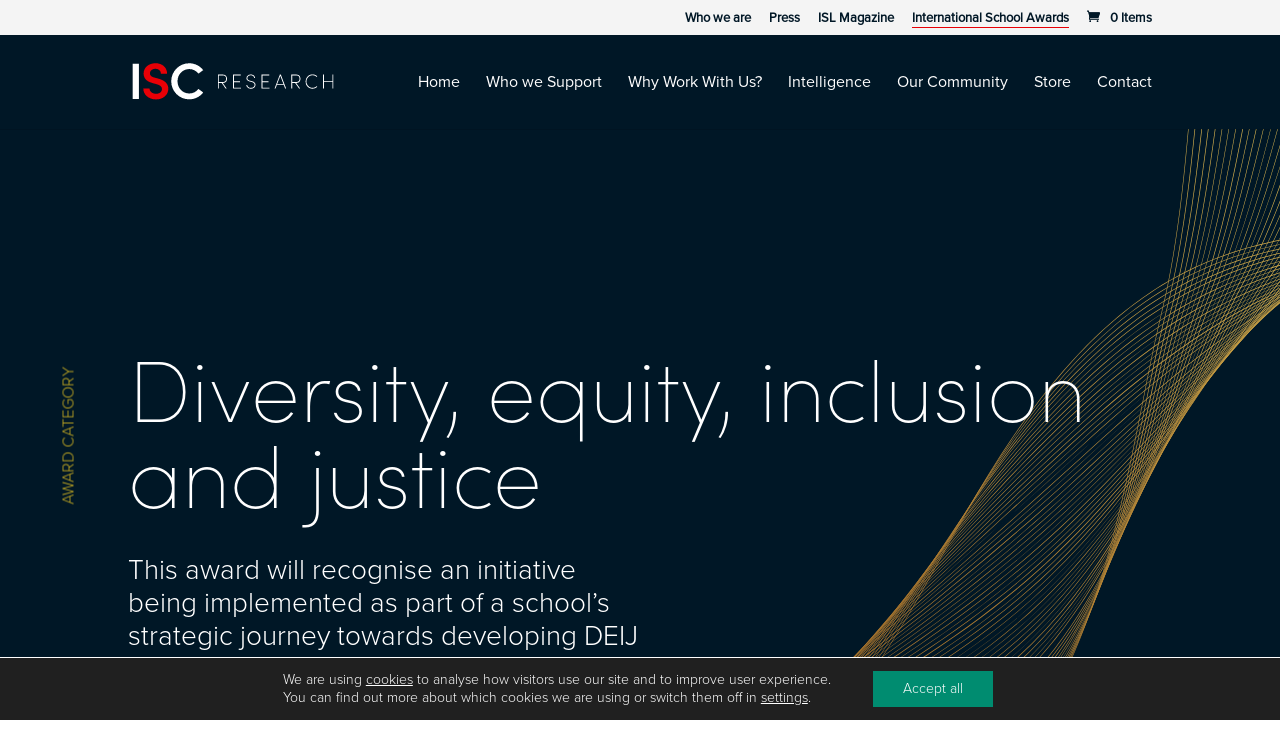

--- FILE ---
content_type: text/html; charset=utf-8
request_url: https://www.youtube-nocookie.com/embed/EWzuvgqfqFs
body_size: 45380
content:
<!DOCTYPE html><html lang="en" dir="ltr" data-cast-api-enabled="true"><head><meta name="viewport" content="width=device-width, initial-scale=1"><script nonce="B0jGHZFXZpqKI9dcdDNz1w">if ('undefined' == typeof Symbol || 'undefined' == typeof Symbol.iterator) {delete Array.prototype.entries;}</script><style name="www-roboto" nonce="RcKVT4uqhhbeaFtbsuLxRg">@font-face{font-family:'Roboto';font-style:normal;font-weight:400;font-stretch:100%;src:url(//fonts.gstatic.com/s/roboto/v48/KFO7CnqEu92Fr1ME7kSn66aGLdTylUAMa3GUBHMdazTgWw.woff2)format('woff2');unicode-range:U+0460-052F,U+1C80-1C8A,U+20B4,U+2DE0-2DFF,U+A640-A69F,U+FE2E-FE2F;}@font-face{font-family:'Roboto';font-style:normal;font-weight:400;font-stretch:100%;src:url(//fonts.gstatic.com/s/roboto/v48/KFO7CnqEu92Fr1ME7kSn66aGLdTylUAMa3iUBHMdazTgWw.woff2)format('woff2');unicode-range:U+0301,U+0400-045F,U+0490-0491,U+04B0-04B1,U+2116;}@font-face{font-family:'Roboto';font-style:normal;font-weight:400;font-stretch:100%;src:url(//fonts.gstatic.com/s/roboto/v48/KFO7CnqEu92Fr1ME7kSn66aGLdTylUAMa3CUBHMdazTgWw.woff2)format('woff2');unicode-range:U+1F00-1FFF;}@font-face{font-family:'Roboto';font-style:normal;font-weight:400;font-stretch:100%;src:url(//fonts.gstatic.com/s/roboto/v48/KFO7CnqEu92Fr1ME7kSn66aGLdTylUAMa3-UBHMdazTgWw.woff2)format('woff2');unicode-range:U+0370-0377,U+037A-037F,U+0384-038A,U+038C,U+038E-03A1,U+03A3-03FF;}@font-face{font-family:'Roboto';font-style:normal;font-weight:400;font-stretch:100%;src:url(//fonts.gstatic.com/s/roboto/v48/KFO7CnqEu92Fr1ME7kSn66aGLdTylUAMawCUBHMdazTgWw.woff2)format('woff2');unicode-range:U+0302-0303,U+0305,U+0307-0308,U+0310,U+0312,U+0315,U+031A,U+0326-0327,U+032C,U+032F-0330,U+0332-0333,U+0338,U+033A,U+0346,U+034D,U+0391-03A1,U+03A3-03A9,U+03B1-03C9,U+03D1,U+03D5-03D6,U+03F0-03F1,U+03F4-03F5,U+2016-2017,U+2034-2038,U+203C,U+2040,U+2043,U+2047,U+2050,U+2057,U+205F,U+2070-2071,U+2074-208E,U+2090-209C,U+20D0-20DC,U+20E1,U+20E5-20EF,U+2100-2112,U+2114-2115,U+2117-2121,U+2123-214F,U+2190,U+2192,U+2194-21AE,U+21B0-21E5,U+21F1-21F2,U+21F4-2211,U+2213-2214,U+2216-22FF,U+2308-230B,U+2310,U+2319,U+231C-2321,U+2336-237A,U+237C,U+2395,U+239B-23B7,U+23D0,U+23DC-23E1,U+2474-2475,U+25AF,U+25B3,U+25B7,U+25BD,U+25C1,U+25CA,U+25CC,U+25FB,U+266D-266F,U+27C0-27FF,U+2900-2AFF,U+2B0E-2B11,U+2B30-2B4C,U+2BFE,U+3030,U+FF5B,U+FF5D,U+1D400-1D7FF,U+1EE00-1EEFF;}@font-face{font-family:'Roboto';font-style:normal;font-weight:400;font-stretch:100%;src:url(//fonts.gstatic.com/s/roboto/v48/KFO7CnqEu92Fr1ME7kSn66aGLdTylUAMaxKUBHMdazTgWw.woff2)format('woff2');unicode-range:U+0001-000C,U+000E-001F,U+007F-009F,U+20DD-20E0,U+20E2-20E4,U+2150-218F,U+2190,U+2192,U+2194-2199,U+21AF,U+21E6-21F0,U+21F3,U+2218-2219,U+2299,U+22C4-22C6,U+2300-243F,U+2440-244A,U+2460-24FF,U+25A0-27BF,U+2800-28FF,U+2921-2922,U+2981,U+29BF,U+29EB,U+2B00-2BFF,U+4DC0-4DFF,U+FFF9-FFFB,U+10140-1018E,U+10190-1019C,U+101A0,U+101D0-101FD,U+102E0-102FB,U+10E60-10E7E,U+1D2C0-1D2D3,U+1D2E0-1D37F,U+1F000-1F0FF,U+1F100-1F1AD,U+1F1E6-1F1FF,U+1F30D-1F30F,U+1F315,U+1F31C,U+1F31E,U+1F320-1F32C,U+1F336,U+1F378,U+1F37D,U+1F382,U+1F393-1F39F,U+1F3A7-1F3A8,U+1F3AC-1F3AF,U+1F3C2,U+1F3C4-1F3C6,U+1F3CA-1F3CE,U+1F3D4-1F3E0,U+1F3ED,U+1F3F1-1F3F3,U+1F3F5-1F3F7,U+1F408,U+1F415,U+1F41F,U+1F426,U+1F43F,U+1F441-1F442,U+1F444,U+1F446-1F449,U+1F44C-1F44E,U+1F453,U+1F46A,U+1F47D,U+1F4A3,U+1F4B0,U+1F4B3,U+1F4B9,U+1F4BB,U+1F4BF,U+1F4C8-1F4CB,U+1F4D6,U+1F4DA,U+1F4DF,U+1F4E3-1F4E6,U+1F4EA-1F4ED,U+1F4F7,U+1F4F9-1F4FB,U+1F4FD-1F4FE,U+1F503,U+1F507-1F50B,U+1F50D,U+1F512-1F513,U+1F53E-1F54A,U+1F54F-1F5FA,U+1F610,U+1F650-1F67F,U+1F687,U+1F68D,U+1F691,U+1F694,U+1F698,U+1F6AD,U+1F6B2,U+1F6B9-1F6BA,U+1F6BC,U+1F6C6-1F6CF,U+1F6D3-1F6D7,U+1F6E0-1F6EA,U+1F6F0-1F6F3,U+1F6F7-1F6FC,U+1F700-1F7FF,U+1F800-1F80B,U+1F810-1F847,U+1F850-1F859,U+1F860-1F887,U+1F890-1F8AD,U+1F8B0-1F8BB,U+1F8C0-1F8C1,U+1F900-1F90B,U+1F93B,U+1F946,U+1F984,U+1F996,U+1F9E9,U+1FA00-1FA6F,U+1FA70-1FA7C,U+1FA80-1FA89,U+1FA8F-1FAC6,U+1FACE-1FADC,U+1FADF-1FAE9,U+1FAF0-1FAF8,U+1FB00-1FBFF;}@font-face{font-family:'Roboto';font-style:normal;font-weight:400;font-stretch:100%;src:url(//fonts.gstatic.com/s/roboto/v48/KFO7CnqEu92Fr1ME7kSn66aGLdTylUAMa3OUBHMdazTgWw.woff2)format('woff2');unicode-range:U+0102-0103,U+0110-0111,U+0128-0129,U+0168-0169,U+01A0-01A1,U+01AF-01B0,U+0300-0301,U+0303-0304,U+0308-0309,U+0323,U+0329,U+1EA0-1EF9,U+20AB;}@font-face{font-family:'Roboto';font-style:normal;font-weight:400;font-stretch:100%;src:url(//fonts.gstatic.com/s/roboto/v48/KFO7CnqEu92Fr1ME7kSn66aGLdTylUAMa3KUBHMdazTgWw.woff2)format('woff2');unicode-range:U+0100-02BA,U+02BD-02C5,U+02C7-02CC,U+02CE-02D7,U+02DD-02FF,U+0304,U+0308,U+0329,U+1D00-1DBF,U+1E00-1E9F,U+1EF2-1EFF,U+2020,U+20A0-20AB,U+20AD-20C0,U+2113,U+2C60-2C7F,U+A720-A7FF;}@font-face{font-family:'Roboto';font-style:normal;font-weight:400;font-stretch:100%;src:url(//fonts.gstatic.com/s/roboto/v48/KFO7CnqEu92Fr1ME7kSn66aGLdTylUAMa3yUBHMdazQ.woff2)format('woff2');unicode-range:U+0000-00FF,U+0131,U+0152-0153,U+02BB-02BC,U+02C6,U+02DA,U+02DC,U+0304,U+0308,U+0329,U+2000-206F,U+20AC,U+2122,U+2191,U+2193,U+2212,U+2215,U+FEFF,U+FFFD;}@font-face{font-family:'Roboto';font-style:normal;font-weight:500;font-stretch:100%;src:url(//fonts.gstatic.com/s/roboto/v48/KFO7CnqEu92Fr1ME7kSn66aGLdTylUAMa3GUBHMdazTgWw.woff2)format('woff2');unicode-range:U+0460-052F,U+1C80-1C8A,U+20B4,U+2DE0-2DFF,U+A640-A69F,U+FE2E-FE2F;}@font-face{font-family:'Roboto';font-style:normal;font-weight:500;font-stretch:100%;src:url(//fonts.gstatic.com/s/roboto/v48/KFO7CnqEu92Fr1ME7kSn66aGLdTylUAMa3iUBHMdazTgWw.woff2)format('woff2');unicode-range:U+0301,U+0400-045F,U+0490-0491,U+04B0-04B1,U+2116;}@font-face{font-family:'Roboto';font-style:normal;font-weight:500;font-stretch:100%;src:url(//fonts.gstatic.com/s/roboto/v48/KFO7CnqEu92Fr1ME7kSn66aGLdTylUAMa3CUBHMdazTgWw.woff2)format('woff2');unicode-range:U+1F00-1FFF;}@font-face{font-family:'Roboto';font-style:normal;font-weight:500;font-stretch:100%;src:url(//fonts.gstatic.com/s/roboto/v48/KFO7CnqEu92Fr1ME7kSn66aGLdTylUAMa3-UBHMdazTgWw.woff2)format('woff2');unicode-range:U+0370-0377,U+037A-037F,U+0384-038A,U+038C,U+038E-03A1,U+03A3-03FF;}@font-face{font-family:'Roboto';font-style:normal;font-weight:500;font-stretch:100%;src:url(//fonts.gstatic.com/s/roboto/v48/KFO7CnqEu92Fr1ME7kSn66aGLdTylUAMawCUBHMdazTgWw.woff2)format('woff2');unicode-range:U+0302-0303,U+0305,U+0307-0308,U+0310,U+0312,U+0315,U+031A,U+0326-0327,U+032C,U+032F-0330,U+0332-0333,U+0338,U+033A,U+0346,U+034D,U+0391-03A1,U+03A3-03A9,U+03B1-03C9,U+03D1,U+03D5-03D6,U+03F0-03F1,U+03F4-03F5,U+2016-2017,U+2034-2038,U+203C,U+2040,U+2043,U+2047,U+2050,U+2057,U+205F,U+2070-2071,U+2074-208E,U+2090-209C,U+20D0-20DC,U+20E1,U+20E5-20EF,U+2100-2112,U+2114-2115,U+2117-2121,U+2123-214F,U+2190,U+2192,U+2194-21AE,U+21B0-21E5,U+21F1-21F2,U+21F4-2211,U+2213-2214,U+2216-22FF,U+2308-230B,U+2310,U+2319,U+231C-2321,U+2336-237A,U+237C,U+2395,U+239B-23B7,U+23D0,U+23DC-23E1,U+2474-2475,U+25AF,U+25B3,U+25B7,U+25BD,U+25C1,U+25CA,U+25CC,U+25FB,U+266D-266F,U+27C0-27FF,U+2900-2AFF,U+2B0E-2B11,U+2B30-2B4C,U+2BFE,U+3030,U+FF5B,U+FF5D,U+1D400-1D7FF,U+1EE00-1EEFF;}@font-face{font-family:'Roboto';font-style:normal;font-weight:500;font-stretch:100%;src:url(//fonts.gstatic.com/s/roboto/v48/KFO7CnqEu92Fr1ME7kSn66aGLdTylUAMaxKUBHMdazTgWw.woff2)format('woff2');unicode-range:U+0001-000C,U+000E-001F,U+007F-009F,U+20DD-20E0,U+20E2-20E4,U+2150-218F,U+2190,U+2192,U+2194-2199,U+21AF,U+21E6-21F0,U+21F3,U+2218-2219,U+2299,U+22C4-22C6,U+2300-243F,U+2440-244A,U+2460-24FF,U+25A0-27BF,U+2800-28FF,U+2921-2922,U+2981,U+29BF,U+29EB,U+2B00-2BFF,U+4DC0-4DFF,U+FFF9-FFFB,U+10140-1018E,U+10190-1019C,U+101A0,U+101D0-101FD,U+102E0-102FB,U+10E60-10E7E,U+1D2C0-1D2D3,U+1D2E0-1D37F,U+1F000-1F0FF,U+1F100-1F1AD,U+1F1E6-1F1FF,U+1F30D-1F30F,U+1F315,U+1F31C,U+1F31E,U+1F320-1F32C,U+1F336,U+1F378,U+1F37D,U+1F382,U+1F393-1F39F,U+1F3A7-1F3A8,U+1F3AC-1F3AF,U+1F3C2,U+1F3C4-1F3C6,U+1F3CA-1F3CE,U+1F3D4-1F3E0,U+1F3ED,U+1F3F1-1F3F3,U+1F3F5-1F3F7,U+1F408,U+1F415,U+1F41F,U+1F426,U+1F43F,U+1F441-1F442,U+1F444,U+1F446-1F449,U+1F44C-1F44E,U+1F453,U+1F46A,U+1F47D,U+1F4A3,U+1F4B0,U+1F4B3,U+1F4B9,U+1F4BB,U+1F4BF,U+1F4C8-1F4CB,U+1F4D6,U+1F4DA,U+1F4DF,U+1F4E3-1F4E6,U+1F4EA-1F4ED,U+1F4F7,U+1F4F9-1F4FB,U+1F4FD-1F4FE,U+1F503,U+1F507-1F50B,U+1F50D,U+1F512-1F513,U+1F53E-1F54A,U+1F54F-1F5FA,U+1F610,U+1F650-1F67F,U+1F687,U+1F68D,U+1F691,U+1F694,U+1F698,U+1F6AD,U+1F6B2,U+1F6B9-1F6BA,U+1F6BC,U+1F6C6-1F6CF,U+1F6D3-1F6D7,U+1F6E0-1F6EA,U+1F6F0-1F6F3,U+1F6F7-1F6FC,U+1F700-1F7FF,U+1F800-1F80B,U+1F810-1F847,U+1F850-1F859,U+1F860-1F887,U+1F890-1F8AD,U+1F8B0-1F8BB,U+1F8C0-1F8C1,U+1F900-1F90B,U+1F93B,U+1F946,U+1F984,U+1F996,U+1F9E9,U+1FA00-1FA6F,U+1FA70-1FA7C,U+1FA80-1FA89,U+1FA8F-1FAC6,U+1FACE-1FADC,U+1FADF-1FAE9,U+1FAF0-1FAF8,U+1FB00-1FBFF;}@font-face{font-family:'Roboto';font-style:normal;font-weight:500;font-stretch:100%;src:url(//fonts.gstatic.com/s/roboto/v48/KFO7CnqEu92Fr1ME7kSn66aGLdTylUAMa3OUBHMdazTgWw.woff2)format('woff2');unicode-range:U+0102-0103,U+0110-0111,U+0128-0129,U+0168-0169,U+01A0-01A1,U+01AF-01B0,U+0300-0301,U+0303-0304,U+0308-0309,U+0323,U+0329,U+1EA0-1EF9,U+20AB;}@font-face{font-family:'Roboto';font-style:normal;font-weight:500;font-stretch:100%;src:url(//fonts.gstatic.com/s/roboto/v48/KFO7CnqEu92Fr1ME7kSn66aGLdTylUAMa3KUBHMdazTgWw.woff2)format('woff2');unicode-range:U+0100-02BA,U+02BD-02C5,U+02C7-02CC,U+02CE-02D7,U+02DD-02FF,U+0304,U+0308,U+0329,U+1D00-1DBF,U+1E00-1E9F,U+1EF2-1EFF,U+2020,U+20A0-20AB,U+20AD-20C0,U+2113,U+2C60-2C7F,U+A720-A7FF;}@font-face{font-family:'Roboto';font-style:normal;font-weight:500;font-stretch:100%;src:url(//fonts.gstatic.com/s/roboto/v48/KFO7CnqEu92Fr1ME7kSn66aGLdTylUAMa3yUBHMdazQ.woff2)format('woff2');unicode-range:U+0000-00FF,U+0131,U+0152-0153,U+02BB-02BC,U+02C6,U+02DA,U+02DC,U+0304,U+0308,U+0329,U+2000-206F,U+20AC,U+2122,U+2191,U+2193,U+2212,U+2215,U+FEFF,U+FFFD;}</style><script name="www-roboto" nonce="B0jGHZFXZpqKI9dcdDNz1w">if (document.fonts && document.fonts.load) {document.fonts.load("400 10pt Roboto", "E"); document.fonts.load("500 10pt Roboto", "E");}</script><link rel="stylesheet" href="/s/player/b95b0e7a/www-player.css" name="www-player" nonce="RcKVT4uqhhbeaFtbsuLxRg"><style nonce="RcKVT4uqhhbeaFtbsuLxRg">html {overflow: hidden;}body {font: 12px Roboto, Arial, sans-serif; background-color: #000; color: #fff; height: 100%; width: 100%; overflow: hidden; position: absolute; margin: 0; padding: 0;}#player {width: 100%; height: 100%;}h1 {text-align: center; color: #fff;}h3 {margin-top: 6px; margin-bottom: 3px;}.player-unavailable {position: absolute; top: 0; left: 0; right: 0; bottom: 0; padding: 25px; font-size: 13px; background: url(/img/meh7.png) 50% 65% no-repeat;}.player-unavailable .message {text-align: left; margin: 0 -5px 15px; padding: 0 5px 14px; border-bottom: 1px solid #888; font-size: 19px; font-weight: normal;}.player-unavailable a {color: #167ac6; text-decoration: none;}</style><script nonce="B0jGHZFXZpqKI9dcdDNz1w">var ytcsi={gt:function(n){n=(n||"")+"data_";return ytcsi[n]||(ytcsi[n]={tick:{},info:{},gel:{preLoggedGelInfos:[]}})},now:window.performance&&window.performance.timing&&window.performance.now&&window.performance.timing.navigationStart?function(){return window.performance.timing.navigationStart+window.performance.now()}:function(){return(new Date).getTime()},tick:function(l,t,n){var ticks=ytcsi.gt(n).tick;var v=t||ytcsi.now();if(ticks[l]){ticks["_"+l]=ticks["_"+l]||[ticks[l]];ticks["_"+l].push(v)}ticks[l]=
v},info:function(k,v,n){ytcsi.gt(n).info[k]=v},infoGel:function(p,n){ytcsi.gt(n).gel.preLoggedGelInfos.push(p)},setStart:function(t,n){ytcsi.tick("_start",t,n)}};
(function(w,d){function isGecko(){if(!w.navigator)return false;try{if(w.navigator.userAgentData&&w.navigator.userAgentData.brands&&w.navigator.userAgentData.brands.length){var brands=w.navigator.userAgentData.brands;var i=0;for(;i<brands.length;i++)if(brands[i]&&brands[i].brand==="Firefox")return true;return false}}catch(e){setTimeout(function(){throw e;})}if(!w.navigator.userAgent)return false;var ua=w.navigator.userAgent;return ua.indexOf("Gecko")>0&&ua.toLowerCase().indexOf("webkit")<0&&ua.indexOf("Edge")<
0&&ua.indexOf("Trident")<0&&ua.indexOf("MSIE")<0}ytcsi.setStart(w.performance?w.performance.timing.responseStart:null);var isPrerender=(d.visibilityState||d.webkitVisibilityState)=="prerender";var vName=!d.visibilityState&&d.webkitVisibilityState?"webkitvisibilitychange":"visibilitychange";if(isPrerender){var startTick=function(){ytcsi.setStart();d.removeEventListener(vName,startTick)};d.addEventListener(vName,startTick,false)}if(d.addEventListener)d.addEventListener(vName,function(){ytcsi.tick("vc")},
false);if(isGecko()){var isHidden=(d.visibilityState||d.webkitVisibilityState)=="hidden";if(isHidden)ytcsi.tick("vc")}var slt=function(el,t){setTimeout(function(){var n=ytcsi.now();el.loadTime=n;if(el.slt)el.slt()},t)};w.__ytRIL=function(el){if(!el.getAttribute("data-thumb"))if(w.requestAnimationFrame)w.requestAnimationFrame(function(){slt(el,0)});else slt(el,16)}})(window,document);
</script><script nonce="B0jGHZFXZpqKI9dcdDNz1w">var ytcfg={d:function(){return window.yt&&yt.config_||ytcfg.data_||(ytcfg.data_={})},get:function(k,o){return k in ytcfg.d()?ytcfg.d()[k]:o},set:function(){var a=arguments;if(a.length>1)ytcfg.d()[a[0]]=a[1];else{var k;for(k in a[0])ytcfg.d()[k]=a[0][k]}}};
ytcfg.set({"CLIENT_CANARY_STATE":"none","DEVICE":"cbr\u003dChrome\u0026cbrand\u003dapple\u0026cbrver\u003d131.0.0.0\u0026ceng\u003dWebKit\u0026cengver\u003d537.36\u0026cos\u003dMacintosh\u0026cosver\u003d10_15_7\u0026cplatform\u003dDESKTOP","EVENT_ID":"4Ixwae3LK_HK_bkPlPDZ6Qc","EXPERIMENT_FLAGS":{"ab_det_apb_b":true,"ab_det_apm":true,"ab_det_el_h":true,"ab_det_em_inj":true,"ab_l_sig_st":true,"ab_l_sig_st_e":true,"action_companion_center_align_description":true,"allow_skip_networkless":true,"always_send_and_write":true,"att_web_record_metrics":true,"attmusi":true,"c3_enable_button_impression_logging":true,"c3_watch_page_component":true,"cancel_pending_navs":true,"clean_up_manual_attribution_header":true,"config_age_report_killswitch":true,"cow_optimize_idom_compat":true,"csi_config_handling_infra":true,"csi_on_gel":true,"delhi_mweb_colorful_sd":true,"delhi_mweb_colorful_sd_v2":true,"deprecate_csi_has_info":true,"deprecate_pair_servlet_enabled":true,"desktop_sparkles_light_cta_button":true,"disable_cached_masthead_data":true,"disable_child_node_auto_formatted_strings":true,"disable_log_to_visitor_layer":true,"disable_pacf_logging_for_memory_limited_tv":true,"embeds_enable_eid_enforcement_for_youtube":true,"embeds_enable_info_panel_dismissal":true,"embeds_enable_pfp_always_unbranded":true,"embeds_muted_autoplay_sound_fix":true,"embeds_serve_es6_client":true,"embeds_web_nwl_disable_nocookie":true,"embeds_web_updated_shorts_definition_fix":true,"enable_active_view_display_ad_renderer_web_home":true,"enable_ad_disclosure_banner_a11y_fix":true,"enable_chips_shelf_view_model_fully_reactive":true,"enable_client_creator_goal_ticker_bar_revamp":true,"enable_client_only_wiz_direct_reactions":true,"enable_client_sli_logging":true,"enable_client_streamz_web":true,"enable_client_ve_spec":true,"enable_cloud_save_error_popup_after_retry":true,"enable_dai_sdf_h5_preroll":true,"enable_datasync_id_header_in_web_vss_pings":true,"enable_default_mono_cta_migration_web_client":true,"enable_docked_chat_messages":true,"enable_drop_shadow_experiment":true,"enable_entity_store_from_dependency_injection":true,"enable_inline_muted_playback_on_web_search":true,"enable_inline_muted_playback_on_web_search_for_vdc":true,"enable_inline_muted_playback_on_web_search_for_vdcb":true,"enable_is_mini_app_page_active_bugfix":true,"enable_logging_first_user_action_after_game_ready":true,"enable_ltc_param_fetch_from_innertube":true,"enable_masthead_mweb_padding_fix":true,"enable_menu_renderer_button_in_mweb_hclr":true,"enable_mini_app_command_handler_mweb_fix":true,"enable_mini_app_iframe_loaded_logging":true,"enable_mini_guide_downloads_item":true,"enable_mixed_direction_formatted_strings":true,"enable_mweb_livestream_ui_update":true,"enable_mweb_new_caption_language_picker":true,"enable_names_handles_account_switcher":true,"enable_network_request_logging_on_game_events":true,"enable_new_paid_product_placement":true,"enable_obtaining_ppn_query_param":true,"enable_open_in_new_tab_icon_for_short_dr_for_desktop_search":true,"enable_open_yt_content":true,"enable_origin_query_parameter_bugfix":true,"enable_pause_ads_on_ytv_html5":true,"enable_payments_purchase_manager":true,"enable_pdp_icon_prefetch":true,"enable_pl_r_si_fa":true,"enable_place_pivot_url":true,"enable_playable_a11y_label_with_badge_text":true,"enable_pv_screen_modern_text":true,"enable_removing_navbar_title_on_hashtag_page_mweb":true,"enable_resetting_scroll_position_on_flow_change":true,"enable_rta_manager":true,"enable_sdf_companion_h5":true,"enable_sdf_dai_h5_midroll":true,"enable_sdf_h5_endemic_mid_post_roll":true,"enable_sdf_on_h5_unplugged_vod_midroll":true,"enable_sdf_shorts_player_bytes_h5":true,"enable_sdk_performance_network_logging":true,"enable_sending_unwrapped_game_audio_as_serialized_metadata":true,"enable_sfv_effect_pivot_url":true,"enable_shorts_new_carousel":true,"enable_skip_ad_guidance_prompt":true,"enable_skippable_ads_for_unplugged_ad_pod":true,"enable_smearing_expansion_dai":true,"enable_third_party_info":true,"enable_time_out_messages":true,"enable_timeline_view_modern_transcript_fe":true,"enable_video_display_compact_button_group_for_desktop_search":true,"enable_web_home_top_landscape_image_layout_level_click":true,"enable_web_tiered_gel":true,"enable_window_constrained_buy_flow_dialog":true,"enable_wiz_queue_effect_and_on_init_initial_runs":true,"enable_ypc_spinners":true,"enable_yt_ata_iframe_authuser":true,"export_networkless_options":true,"export_player_version_to_ytconfig":true,"fill_single_video_with_notify_to_lasr":true,"fix_ad_miniplayer_controls_rendering":true,"fix_ads_tracking_for_swf_config_deprecation_mweb":true,"h5_companion_enable_adcpn_macro_substitution_for_click_pings":true,"h5_inplayer_enable_adcpn_macro_substitution_for_click_pings":true,"h5_reset_cache_and_filter_before_update_masthead":true,"hide_channel_creation_title_for_mweb":true,"high_ccv_client_side_caching_h5":true,"html5_log_trigger_events_with_debug_data":true,"html5_ssdai_enable_media_end_cue_range":true,"il_attach_cache_limit":true,"il_use_view_model_logging_context":true,"is_browser_support_for_webcam_streaming":true,"json_condensed_response":true,"kev_adb_pg":true,"kevlar_gel_error_routing":true,"kevlar_watch_cinematics":true,"live_chat_enable_controller_extraction":true,"live_chat_enable_rta_manager":true,"live_chat_increased_min_height":true,"log_click_with_layer_from_element_in_command_handler":true,"log_errors_through_nwl_on_retry":true,"mdx_enable_privacy_disclosure_ui":true,"mdx_load_cast_api_bootstrap_script":true,"medium_progress_bar_modification":true,"migrate_remaining_web_ad_badges_to_innertube":true,"mobile_account_menu_refresh":true,"mweb_a11y_enable_player_controls_invisible_toggle":true,"mweb_account_linking_noapp":true,"mweb_after_render_to_scheduler":true,"mweb_allow_modern_search_suggest_behavior":true,"mweb_animated_actions":true,"mweb_app_upsell_button_direct_to_app":true,"mweb_big_progress_bar":true,"mweb_c3_disable_carve_out":true,"mweb_c3_disable_carve_out_keep_external_links":true,"mweb_c3_enable_adaptive_signals":true,"mweb_c3_endscreen":true,"mweb_c3_endscreen_v2":true,"mweb_c3_library_page_enable_recent_shelf":true,"mweb_c3_remove_web_navigation_endpoint_data":true,"mweb_c3_use_canonical_from_player_response":true,"mweb_cinematic_watch":true,"mweb_command_handler":true,"mweb_delay_watch_initial_data":true,"mweb_disable_searchbar_scroll":true,"mweb_enable_fine_scrubbing_for_recs":true,"mweb_enable_keto_batch_player_fullscreen":true,"mweb_enable_keto_batch_player_progress_bar":true,"mweb_enable_keto_batch_player_tooltips":true,"mweb_enable_lockup_view_model_for_ucp":true,"mweb_enable_more_drawer":true,"mweb_enable_optional_fullscreen_landscape_locking":true,"mweb_enable_overlay_touch_manager":true,"mweb_enable_premium_carve_out_fix":true,"mweb_enable_refresh_detection":true,"mweb_enable_search_imp":true,"mweb_enable_sequence_signal":true,"mweb_enable_shorts_pivot_button":true,"mweb_enable_shorts_video_preload":true,"mweb_enable_skippables_on_jio_phone":true,"mweb_enable_storyboards":true,"mweb_enable_two_line_title_on_shorts":true,"mweb_enable_varispeed_controller":true,"mweb_enable_warm_channel_requests":true,"mweb_enable_watch_feed_infinite_scroll":true,"mweb_enable_wrapped_unplugged_pause_membership_dialog_renderer":true,"mweb_filter_video_format_in_webfe":true,"mweb_fix_livestream_seeking":true,"mweb_fix_monitor_visibility_after_render":true,"mweb_fix_section_list_continuation_item_renderers":true,"mweb_force_ios_fallback_to_native_control":true,"mweb_fp_auto_fullscreen":true,"mweb_fullscreen_controls":true,"mweb_fullscreen_controls_action_buttons":true,"mweb_fullscreen_watch_system":true,"mweb_home_reactive_shorts":true,"mweb_innertube_search_command":true,"mweb_kaios_enable_autoplay_switch_view_model":true,"mweb_lang_in_html":true,"mweb_like_button_synced_with_entities":true,"mweb_logo_use_home_page_ve":true,"mweb_module_decoration":true,"mweb_native_control_in_faux_fullscreen_shared":true,"mweb_panel_container_inert":true,"mweb_player_control_on_hover":true,"mweb_player_delhi_dtts":true,"mweb_player_settings_use_bottom_sheet":true,"mweb_player_show_previous_next_buttons_in_playlist":true,"mweb_player_skip_no_op_state_changes":true,"mweb_player_user_select_none":true,"mweb_playlist_engagement_panel":true,"mweb_progress_bar_seek_on_mouse_click":true,"mweb_pull_2_full":true,"mweb_pull_2_full_enable_touch_handlers":true,"mweb_schedule_warm_watch_response":true,"mweb_searchbox_legacy_navigation":true,"mweb_see_fewer_shorts":true,"mweb_sheets_ui_refresh":true,"mweb_shorts_comments_panel_id_change":true,"mweb_shorts_early_continuation":true,"mweb_show_ios_smart_banner":true,"mweb_show_sign_in_button_from_header":true,"mweb_use_server_url_on_startup":true,"mweb_watch_captions_enable_auto_translate":true,"mweb_watch_captions_set_default_size":true,"mweb_watch_stop_scheduler_on_player_response":true,"mweb_watchfeed_big_thumbnails":true,"mweb_yt_searchbox":true,"networkless_logging":true,"no_client_ve_attach_unless_shown":true,"nwl_send_from_memory_when_online":true,"pageid_as_header_web":true,"playback_settings_use_switch_menu":true,"player_controls_autonav_fix":true,"player_controls_skip_double_signal_update":true,"polymer_bad_build_labels":true,"polymer_verifiy_app_state":true,"qoe_send_and_write":true,"remove_chevron_from_ad_disclosure_banner_h5":true,"remove_masthead_channel_banner_on_refresh":true,"remove_slot_id_exited_trigger_for_dai_in_player_slot_expire":true,"replace_client_url_parsing_with_server_signal":true,"service_worker_enabled":true,"service_worker_push_enabled":true,"service_worker_push_home_page_prompt":true,"service_worker_push_watch_page_prompt":true,"shell_load_gcf":true,"shorten_initial_gel_batch_timeout":true,"should_use_yt_voice_endpoint_in_kaios":true,"skip_invalid_ytcsi_ticks":true,"skip_setting_info_in_csi_data_object":true,"smarter_ve_dedupping":true,"speedmaster_no_seek":true,"start_client_gcf_mweb":true,"stop_handling_click_for_non_rendering_overlay_layout":true,"suppress_error_204_logging":true,"synced_panel_scrolling_controller":true,"use_event_time_ms_header":true,"use_fifo_for_networkless":true,"use_player_abuse_bg_library":true,"use_request_time_ms_header":true,"use_session_based_sampling":true,"use_thumbnail_overlay_time_status_renderer_for_live_badge":true,"use_ts_visibilitylogger":true,"vss_final_ping_send_and_write":true,"vss_playback_use_send_and_write":true,"web_adaptive_repeat_ase":true,"web_always_load_chat_support":true,"web_animated_like":true,"web_api_url":true,"web_attributed_string_deep_equal_bugfix":true,"web_autonav_allow_off_by_default":true,"web_button_vm_refactor_disabled":true,"web_c3_log_app_init_finish":true,"web_csi_action_sampling_enabled":true,"web_dedupe_ve_grafting":true,"web_disable_backdrop_filter":true,"web_enable_ab_rsp_cl":true,"web_enable_course_icon_update":true,"web_enable_error_204":true,"web_enable_horizontal_video_attributes_section":true,"web_fix_segmented_like_dislike_undefined":true,"web_gcf_hashes_innertube":true,"web_gel_timeout_cap":true,"web_metadata_carousel_elref_bugfix":true,"web_parent_target_for_sheets":true,"web_persist_server_autonav_state_on_client":true,"web_playback_associated_log_ctt":true,"web_playback_associated_ve":true,"web_prefetch_preload_video":true,"web_progress_bar_draggable":true,"web_resizable_advertiser_banner_on_masthead_safari_fix":true,"web_scheduler_auto_init":true,"web_shorts_just_watched_on_channel_and_pivot_study":true,"web_shorts_just_watched_overlay":true,"web_shorts_pivot_button_view_model_reactive":true,"web_update_panel_visibility_logging_fix":true,"web_video_attribute_view_model_a11y_fix":true,"web_watch_controls_state_signals":true,"web_wiz_attributed_string":true,"web_yt_config_context":true,"webfe_mweb_watch_microdata":true,"webfe_watch_shorts_canonical_url_fix":true,"webpo_exit_on_net_err":true,"wiz_diff_overwritable":true,"wiz_memoize_stamper_items":true,"woffle_used_state_report":true,"wpo_gel_strz":true,"ytcp_paper_tooltip_use_scoped_owner_root":true,"H5_async_logging_delay_ms":30000.0,"attention_logging_scroll_throttle":500.0,"autoplay_pause_by_lact_sampling_fraction":0.0,"cinematic_watch_effect_opacity":0.4,"log_window_onerror_fraction":0.1,"speedmaster_playback_rate":2.0,"tv_pacf_logging_sample_rate":0.01,"web_attention_logging_scroll_throttle":500.0,"web_load_prediction_threshold":0.1,"web_navigation_prediction_threshold":0.1,"web_pbj_log_warning_rate":0.0,"web_system_health_fraction":0.01,"ytidb_transaction_ended_event_rate_limit":0.02,"active_time_update_interval_ms":10000,"att_init_delay":500,"autoplay_pause_by_lact_sec":0,"botguard_async_snapshot_timeout_ms":3000,"check_navigator_accuracy_timeout_ms":0,"cinematic_watch_css_filter_blur_strength":40,"cinematic_watch_fade_out_duration":500,"close_webview_delay_ms":100,"cloud_save_game_data_rate_limit_ms":3000,"compression_disable_point":10,"custom_active_view_tos_timeout_ms":3600000,"embeds_widget_poll_interval_ms":0,"gel_min_batch_size":3,"gel_queue_timeout_max_ms":60000,"get_async_timeout_ms":60000,"hide_cta_for_home_web_video_ads_animate_in_time":2,"html5_byterate_soft_cap":0,"initial_gel_batch_timeout":2000,"max_body_size_to_compress":500000,"max_prefetch_window_sec_for_livestream_optimization":10,"min_prefetch_offset_sec_for_livestream_optimization":20,"mini_app_container_iframe_src_update_delay_ms":0,"multiple_preview_news_duration_time":11000,"mweb_c3_toast_duration_ms":5000,"mweb_deep_link_fallback_timeout_ms":10000,"mweb_delay_response_received_actions":100,"mweb_fp_dpad_rate_limit_ms":0,"mweb_fp_dpad_watch_title_clamp_lines":0,"mweb_history_manager_cache_size":100,"mweb_ios_fullscreen_playback_transition_delay_ms":500,"mweb_ios_fullscreen_system_pause_epilson_ms":0,"mweb_override_response_store_expiration_ms":0,"mweb_shorts_early_continuation_trigger_threshold":4,"mweb_w2w_max_age_seconds":0,"mweb_watch_captions_default_size":2,"neon_dark_launch_gradient_count":0,"network_polling_interval":30000,"play_click_interval_ms":30000,"play_ping_interval_ms":10000,"prefetch_comments_ms_after_video":0,"send_config_hash_timer":0,"service_worker_push_logged_out_prompt_watches":-1,"service_worker_push_prompt_cap":-1,"service_worker_push_prompt_delay_microseconds":3888000000000,"show_mini_app_ad_frequency_cap_ms":300000,"slow_compressions_before_abandon_count":4,"speedmaster_cancellation_movement_dp":10,"speedmaster_touch_activation_ms":500,"web_attention_logging_throttle":500,"web_foreground_heartbeat_interval_ms":28000,"web_gel_debounce_ms":10000,"web_logging_max_batch":100,"web_max_tracing_events":50,"web_tracing_session_replay":0,"wil_icon_max_concurrent_fetches":9999,"ytidb_remake_db_retries":3,"ytidb_reopen_db_retries":3,"WebClientReleaseProcessCritical__youtube_embeds_client_version_override":"","WebClientReleaseProcessCritical__youtube_embeds_web_client_version_override":"","WebClientReleaseProcessCritical__youtube_mweb_client_version_override":"","debug_forced_internalcountrycode":"","embeds_web_synth_ch_headers_banned_urls_regex":"","enable_web_media_service":"DISABLED","il_payload_scraping":"","live_chat_unicode_emoji_json_url":"https://www.gstatic.com/youtube/img/emojis/emojis-svg-9.json","mweb_deep_link_feature_tag_suffix":"11268432","mweb_enable_shorts_innertube_player_prefetch_trigger":"NONE","mweb_fp_dpad":"home,search,browse,channel,create_channel,experiments,settings,trending,oops,404,paid_memberships,sponsorship,premium,shorts","mweb_fp_dpad_linear_navigation":"","mweb_fp_dpad_linear_navigation_visitor":"","mweb_fp_dpad_visitor":"","mweb_preload_video_by_player_vars":"","mweb_sign_in_button_style":"STYLE_SUGGESTIVE_AVATAR","place_pivot_triggering_container_alternate":"","place_pivot_triggering_counterfactual_container_alternate":"","search_ui_mweb_searchbar_restyle":"DEFAULT","service_worker_push_force_notification_prompt_tag":"1","service_worker_scope":"/","suggest_exp_str":"","web_client_version_override":"","kevlar_command_handler_command_banlist":[],"mini_app_ids_without_game_ready":["UgkxHHtsak1SC8mRGHMZewc4HzeAY3yhPPmJ","Ugkx7OgzFqE6z_5Mtf4YsotGfQNII1DF_RBm"],"web_op_signal_type_banlist":[],"web_tracing_enabled_spans":["event","command"]},"GAPI_HINT_PARAMS":"m;/_/scs/abc-static/_/js/k\u003dgapi.gapi.en.FZb77tO2YW4.O/d\u003d1/rs\u003dAHpOoo8lqavmo6ayfVxZovyDiP6g3TOVSQ/m\u003d__features__","GAPI_HOST":"https://apis.google.com","GAPI_LOCALE":"en_US","GL":"US","HL":"en","HTML_DIR":"ltr","HTML_LANG":"en","INNERTUBE_API_KEY":"AIzaSyAO_FJ2SlqU8Q4STEHLGCilw_Y9_11qcW8","INNERTUBE_API_VERSION":"v1","INNERTUBE_CLIENT_NAME":"WEB_EMBEDDED_PLAYER","INNERTUBE_CLIENT_VERSION":"1.20260116.01.00","INNERTUBE_CONTEXT":{"client":{"hl":"en","gl":"US","remoteHost":"18.223.29.19","deviceMake":"Apple","deviceModel":"","visitorData":"[base64]%3D%3D","userAgent":"Mozilla/5.0 (Macintosh; Intel Mac OS X 10_15_7) AppleWebKit/537.36 (KHTML, like Gecko) Chrome/131.0.0.0 Safari/537.36; ClaudeBot/1.0; +claudebot@anthropic.com),gzip(gfe)","clientName":"WEB_EMBEDDED_PLAYER","clientVersion":"1.20260116.01.00","osName":"Macintosh","osVersion":"10_15_7","originalUrl":"https://www.youtube-nocookie.com/embed/EWzuvgqfqFs","platform":"DESKTOP","clientFormFactor":"UNKNOWN_FORM_FACTOR","configInfo":{"appInstallData":"[base64]"},"browserName":"Chrome","browserVersion":"131.0.0.0","acceptHeader":"text/html,application/xhtml+xml,application/xml;q\u003d0.9,image/webp,image/apng,*/*;q\u003d0.8,application/signed-exchange;v\u003db3;q\u003d0.9","deviceExperimentId":"ChxOelU1TnpjeU56UTJOVE14TXpBd05qVTRNQT09EOCZwssGGOCZwssG","rolloutToken":"CMOV2ZKGgsnjOhCSy_-MmpySAxiSy_-MmpySAw%3D%3D"},"user":{"lockedSafetyMode":false},"request":{"useSsl":true},"clickTracking":{"clickTrackingParams":"IhMI7bv/jJqckgMVcWU/AR0UeDZ9"},"thirdParty":{"embeddedPlayerContext":{"embeddedPlayerEncryptedContext":"AD5ZzFQ_yJPv2LLx_mOp7w57-8_ak7KPToi3GLZUTaZmLgHB5Of33jYLCyYbgVXPz9JF04ARPUxK1FT3Duh9g8GFY0ERXXz-NHpT3Fm_R-OkDjsXOpj9gH8OLtQgduiujh1jBzBv4BxAPhErr8Sp8HMLnR8phz7gviRdlveD_DldzuQ","ancestorOriginsSupported":false}}},"INNERTUBE_CONTEXT_CLIENT_NAME":56,"INNERTUBE_CONTEXT_CLIENT_VERSION":"1.20260116.01.00","INNERTUBE_CONTEXT_GL":"US","INNERTUBE_CONTEXT_HL":"en","LATEST_ECATCHER_SERVICE_TRACKING_PARAMS":{"client.name":"WEB_EMBEDDED_PLAYER","client.jsfeat":"2021"},"LOGGED_IN":false,"PAGE_BUILD_LABEL":"youtube.embeds.web_20260116_01_RC00","PAGE_CL":856990104,"SERVER_NAME":"WebFE","VISITOR_DATA":"[base64]%3D%3D","WEB_PLAYER_CONTEXT_CONFIGS":{"WEB_PLAYER_CONTEXT_CONFIG_ID_EMBEDDED_PLAYER":{"rootElementId":"movie_player","jsUrl":"/s/player/b95b0e7a/player_ias.vflset/en_US/base.js","cssUrl":"/s/player/b95b0e7a/www-player.css","contextId":"WEB_PLAYER_CONTEXT_CONFIG_ID_EMBEDDED_PLAYER","eventLabel":"embedded","contentRegion":"US","hl":"en_US","hostLanguage":"en","innertubeApiKey":"AIzaSyAO_FJ2SlqU8Q4STEHLGCilw_Y9_11qcW8","innertubeApiVersion":"v1","innertubeContextClientVersion":"1.20260116.01.00","device":{"brand":"apple","model":"","browser":"Chrome","browserVersion":"131.0.0.0","os":"Macintosh","osVersion":"10_15_7","platform":"DESKTOP","interfaceName":"WEB_EMBEDDED_PLAYER","interfaceVersion":"1.20260116.01.00"},"serializedExperimentIds":"24004644,51010235,51063643,51098299,51204329,51222973,51340662,51349914,51353393,51366423,51389629,51404808,51404810,51484222,51490331,51500051,51505436,51530495,51534669,51560386,51565116,51566373,51578633,51583821,51585555,51605258,51605395,51609830,51611457,51620866,51621065,51626154,51632249,51637029,51638932,51648336,51653717,51666850,51672162,51681662,51683502,51696107,51696619,51697032,51700777,51705183,51711227,51711298,51712601,51713237,51714463,51719410,51719589,51719628,51738919,51741220,51743156","serializedExperimentFlags":"H5_async_logging_delay_ms\u003d30000.0\u0026PlayerWeb__h5_enable_advisory_rating_restrictions\u003dtrue\u0026a11y_h5_associate_survey_question\u003dtrue\u0026ab_det_apb_b\u003dtrue\u0026ab_det_apm\u003dtrue\u0026ab_det_el_h\u003dtrue\u0026ab_det_em_inj\u003dtrue\u0026ab_l_sig_st\u003dtrue\u0026ab_l_sig_st_e\u003dtrue\u0026action_companion_center_align_description\u003dtrue\u0026ad_pod_disable_companion_persist_ads_quality\u003dtrue\u0026add_stmp_logs_for_voice_boost\u003dtrue\u0026allow_autohide_on_paused_videos\u003dtrue\u0026allow_drm_override\u003dtrue\u0026allow_live_autoplay\u003dtrue\u0026allow_poltergust_autoplay\u003dtrue\u0026allow_skip_networkless\u003dtrue\u0026allow_vp9_1080p_mq_enc\u003dtrue\u0026always_cache_redirect_endpoint\u003dtrue\u0026always_send_and_write\u003dtrue\u0026annotation_module_vast_cards_load_logging_fraction\u003d0.0\u0026assign_drm_family_by_format\u003dtrue\u0026att_web_record_metrics\u003dtrue\u0026attention_logging_scroll_throttle\u003d500.0\u0026attmusi\u003dtrue\u0026autoplay_time\u003d10000\u0026autoplay_time_for_fullscreen\u003d-1\u0026autoplay_time_for_music_content\u003d-1\u0026bg_vm_reinit_threshold\u003d7200000\u0026blocked_packages_for_sps\u003d[]\u0026botguard_async_snapshot_timeout_ms\u003d3000\u0026captions_url_add_ei\u003dtrue\u0026check_navigator_accuracy_timeout_ms\u003d0\u0026clean_up_manual_attribution_header\u003dtrue\u0026compression_disable_point\u003d10\u0026cow_optimize_idom_compat\u003dtrue\u0026csi_config_handling_infra\u003dtrue\u0026csi_on_gel\u003dtrue\u0026custom_active_view_tos_timeout_ms\u003d3600000\u0026dash_manifest_version\u003d5\u0026debug_bandaid_hostname\u003d\u0026debug_bandaid_port\u003d0\u0026debug_sherlog_username\u003d\u0026delhi_modern_player_default_thumbnail_percentage\u003d0.0\u0026delhi_modern_player_faster_autohide_delay_ms\u003d2000\u0026delhi_modern_player_pause_thumbnail_percentage\u003d0.6\u0026delhi_modern_web_player_blending_mode\u003d\u0026delhi_modern_web_player_disable_frosted_glass\u003dtrue\u0026delhi_modern_web_player_horizontal_volume_controls\u003dtrue\u0026delhi_modern_web_player_lhs_volume_controls\u003dtrue\u0026delhi_modern_web_player_responsive_compact_controls_threshold\u003d0\u0026deprecate_22\u003dtrue\u0026deprecate_csi_has_info\u003dtrue\u0026deprecate_delay_ping\u003dtrue\u0026deprecate_pair_servlet_enabled\u003dtrue\u0026desktop_sparkles_light_cta_button\u003dtrue\u0026disable_av1_setting\u003dtrue\u0026disable_branding_context\u003dtrue\u0026disable_cached_masthead_data\u003dtrue\u0026disable_channel_id_check_for_suspended_channels\u003dtrue\u0026disable_child_node_auto_formatted_strings\u003dtrue\u0026disable_lifa_for_supex_users\u003dtrue\u0026disable_log_to_visitor_layer\u003dtrue\u0026disable_mdx_connection_in_mdx_module_for_music_web\u003dtrue\u0026disable_pacf_logging_for_memory_limited_tv\u003dtrue\u0026disable_reduced_fullscreen_autoplay_countdown_for_minors\u003dtrue\u0026disable_reel_item_watch_format_filtering\u003dtrue\u0026disable_threegpp_progressive_formats\u003dtrue\u0026disable_touch_events_on_skip_button\u003dtrue\u0026edge_encryption_fill_primary_key_version\u003dtrue\u0026embeds_enable_info_panel_dismissal\u003dtrue\u0026embeds_enable_move_set_center_crop_to_public\u003dtrue\u0026embeds_enable_per_video_embed_config\u003dtrue\u0026embeds_enable_pfp_always_unbranded\u003dtrue\u0026embeds_web_lite_mode\u003d1\u0026embeds_web_nwl_disable_nocookie\u003dtrue\u0026embeds_web_synth_ch_headers_banned_urls_regex\u003d\u0026enable_active_view_display_ad_renderer_web_home\u003dtrue\u0026enable_active_view_lr_shorts_video\u003dtrue\u0026enable_active_view_web_shorts_video\u003dtrue\u0026enable_ad_cpn_macro_substitution_for_click_pings\u003dtrue\u0026enable_ad_disclosure_banner_a11y_fix\u003dtrue\u0026enable_app_promo_endcap_eml_on_tablet\u003dtrue\u0026enable_batched_cross_device_pings_in_gel_fanout\u003dtrue\u0026enable_cast_for_web_unplugged\u003dtrue\u0026enable_cast_on_music_web\u003dtrue\u0026enable_cipher_for_manifest_urls\u003dtrue\u0026enable_cleanup_masthead_autoplay_hack_fix\u003dtrue\u0026enable_client_creator_goal_ticker_bar_revamp\u003dtrue\u0026enable_client_only_wiz_direct_reactions\u003dtrue\u0026enable_client_page_id_header_for_first_party_pings\u003dtrue\u0026enable_client_sli_logging\u003dtrue\u0026enable_client_ve_spec\u003dtrue\u0026enable_cta_banner_on_unplugged_lr\u003dtrue\u0026enable_custom_playhead_parsing\u003dtrue\u0026enable_dai_sdf_h5_preroll\u003dtrue\u0026enable_datasync_id_header_in_web_vss_pings\u003dtrue\u0026enable_default_mono_cta_migration_web_client\u003dtrue\u0026enable_dsa_ad_badge_for_action_endcap_on_android\u003dtrue\u0026enable_dsa_ad_badge_for_action_endcap_on_ios\u003dtrue\u0026enable_entity_store_from_dependency_injection\u003dtrue\u0026enable_error_corrections_infocard_web_client\u003dtrue\u0026enable_error_corrections_infocards_icon_web\u003dtrue\u0026enable_inline_muted_playback_on_web_search\u003dtrue\u0026enable_inline_muted_playback_on_web_search_for_vdc\u003dtrue\u0026enable_inline_muted_playback_on_web_search_for_vdcb\u003dtrue\u0026enable_kabuki_comments_on_shorts\u003ddisabled\u0026enable_ltc_param_fetch_from_innertube\u003dtrue\u0026enable_mixed_direction_formatted_strings\u003dtrue\u0026enable_modern_skip_button_on_web\u003dtrue\u0026enable_mweb_livestream_ui_update\u003dtrue\u0026enable_new_paid_product_placement\u003dtrue\u0026enable_open_in_new_tab_icon_for_short_dr_for_desktop_search\u003dtrue\u0026enable_out_of_stock_text_all_surfaces\u003dtrue\u0026enable_paid_content_overlay_bugfix\u003dtrue\u0026enable_pause_ads_on_ytv_html5\u003dtrue\u0026enable_pl_r_si_fa\u003dtrue\u0026enable_policy_based_hqa_filter_in_watch_server\u003dtrue\u0026enable_progres_commands_lr_feeds\u003dtrue\u0026enable_publishing_region_param_in_sus\u003dtrue\u0026enable_pv_screen_modern_text\u003dtrue\u0026enable_rpr_token_on_ltl_lookup\u003dtrue\u0026enable_sdf_companion_h5\u003dtrue\u0026enable_sdf_dai_h5_midroll\u003dtrue\u0026enable_sdf_h5_endemic_mid_post_roll\u003dtrue\u0026enable_sdf_on_h5_unplugged_vod_midroll\u003dtrue\u0026enable_sdf_shorts_player_bytes_h5\u003dtrue\u0026enable_server_driven_abr\u003dtrue\u0026enable_server_driven_abr_for_backgroundable\u003dtrue\u0026enable_server_driven_abr_url_generation\u003dtrue\u0026enable_server_driven_readahead\u003dtrue\u0026enable_skip_ad_guidance_prompt\u003dtrue\u0026enable_skip_to_next_messaging\u003dtrue\u0026enable_skippable_ads_for_unplugged_ad_pod\u003dtrue\u0026enable_smart_skip_player_controls_shown_on_web\u003dtrue\u0026enable_smart_skip_player_controls_shown_on_web_increased_triggering_sensitivity\u003dtrue\u0026enable_smart_skip_speedmaster_on_web\u003dtrue\u0026enable_smearing_expansion_dai\u003dtrue\u0026enable_split_screen_ad_baseline_experience_endemic_live_h5\u003dtrue\u0026enable_third_party_info\u003dtrue\u0026enable_to_call_playready_backend_directly\u003dtrue\u0026enable_unified_action_endcap_on_web\u003dtrue\u0026enable_video_display_compact_button_group_for_desktop_search\u003dtrue\u0026enable_voice_boost_feature\u003dtrue\u0026enable_vp9_appletv5_on_server\u003dtrue\u0026enable_watch_server_rejected_formats_logging\u003dtrue\u0026enable_web_home_top_landscape_image_layout_level_click\u003dtrue\u0026enable_web_media_session_metadata_fix\u003dtrue\u0026enable_web_premium_varispeed_upsell\u003dtrue\u0026enable_web_tiered_gel\u003dtrue\u0026enable_wiz_queue_effect_and_on_init_initial_runs\u003dtrue\u0026enable_yt_ata_iframe_authuser\u003dtrue\u0026enable_ytv_csdai_vp9\u003dtrue\u0026export_networkless_options\u003dtrue\u0026export_player_version_to_ytconfig\u003dtrue\u0026fill_live_request_config_in_ustreamer_config\u003dtrue\u0026fill_single_video_with_notify_to_lasr\u003dtrue\u0026filter_vb_without_non_vb_equivalents\u003dtrue\u0026filter_vp9_for_live_dai\u003dtrue\u0026fix_ad_miniplayer_controls_rendering\u003dtrue\u0026fix_ads_tracking_for_swf_config_deprecation_mweb\u003dtrue\u0026fix_h5_toggle_button_a11y\u003dtrue\u0026fix_survey_color_contrast_on_destop\u003dtrue\u0026fix_toggle_button_role_for_ad_components\u003dtrue\u0026fresca_polling_delay_override\u003d0\u0026gab_return_sabr_ssdai_config\u003dtrue\u0026gel_min_batch_size\u003d3\u0026gel_queue_timeout_max_ms\u003d60000\u0026gvi_channel_client_screen\u003dtrue\u0026h5_companion_enable_adcpn_macro_substitution_for_click_pings\u003dtrue\u0026h5_enable_ad_mbs\u003dtrue\u0026h5_inplayer_enable_adcpn_macro_substitution_for_click_pings\u003dtrue\u0026h5_reset_cache_and_filter_before_update_masthead\u003dtrue\u0026heatseeker_decoration_threshold\u003d0.0\u0026hfr_dropped_framerate_fallback_threshold\u003d0\u0026hide_cta_for_home_web_video_ads_animate_in_time\u003d2\u0026high_ccv_client_side_caching_h5\u003dtrue\u0026hls_use_new_codecs_string_api\u003dtrue\u0026html5_ad_timeout_ms\u003d0\u0026html5_adaptation_step_count\u003d0\u0026html5_ads_preroll_lock_timeout_delay_ms\u003d15000\u0026html5_allow_multiview_tile_preload\u003dtrue\u0026html5_allow_preloading_with_idle_only_network_for_sabr\u003dtrue\u0026html5_allow_video_keyframe_without_audio\u003dtrue\u0026html5_apply_constraints_in_client_for_sabr\u003dtrue\u0026html5_apply_min_failures\u003dtrue\u0026html5_apply_start_time_within_ads_for_ssdai_transitions\u003dtrue\u0026html5_atr_disable_force_fallback\u003dtrue\u0026html5_att_playback_timeout_ms\u003d30000\u0026html5_attach_num_random_bytes_to_bandaid\u003d0\u0026html5_attach_po_token_to_bandaid\u003dtrue\u0026html5_autonav_cap_idle_secs\u003d0\u0026html5_autonav_quality_cap\u003d720\u0026html5_autoplay_default_quality_cap\u003d0\u0026html5_auxiliary_estimate_weight\u003d0.0\u0026html5_av1_ordinal_cap\u003d0\u0026html5_bandaid_attach_content_po_token\u003dtrue\u0026html5_block_pip_safari_delay\u003d0\u0026html5_bypass_contention_secs\u003d0.0\u0026html5_byterate_soft_cap\u003d0\u0026html5_check_for_idle_network_interval_ms\u003d1000\u0026html5_chipset_soft_cap\u003d8192\u0026html5_clamp_invalid_seek_to_min_seekable_time\u003dtrue\u0026html5_consume_all_buffered_bytes_one_poll\u003dtrue\u0026html5_continuous_goodput_probe_interval_ms\u003d0\u0026html5_d6de4_cloud_project_number\u003d868618676952\u0026html5_d6de4_defer_timeout_ms\u003d0\u0026html5_debug_data_log_probability\u003d0.0\u0026html5_decode_to_texture_cap\u003dtrue\u0026html5_default_ad_gain\u003d0.5\u0026html5_default_av1_threshold\u003d0\u0026html5_default_quality_cap\u003d0\u0026html5_defer_fetch_att_ms\u003d0\u0026html5_delayed_retry_count\u003d1\u0026html5_delayed_retry_delay_ms\u003d5000\u0026html5_deprecate_adservice\u003dtrue\u0026html5_deprecate_manifestful_fallback\u003dtrue\u0026html5_deprecate_video_tag_pool\u003dtrue\u0026html5_desktop_vr180_allow_panning\u003dtrue\u0026html5_df_downgrade_thresh\u003d0.6\u0026html5_disable_client_autonav_cap_for_onesie\u003dtrue\u0026html5_disable_loop_range_for_shorts_ads\u003dtrue\u0026html5_disable_move_pssh_to_moov\u003dtrue\u0026html5_disable_non_contiguous\u003dtrue\u0026html5_disable_peak_shave_for_onesie\u003dtrue\u0026html5_disable_ustreamer_constraint_for_sabr\u003dtrue\u0026html5_disable_web_safari_dai\u003dtrue\u0026html5_displayed_frame_rate_downgrade_threshold\u003d45\u0026html5_drm_byterate_soft_cap\u003d0\u0026html5_drm_check_all_key_error_states\u003dtrue\u0026html5_drm_cpi_license_key\u003dtrue\u0026html5_drm_live_byterate_soft_cap\u003d0\u0026html5_early_media_for_sharper_shorts\u003dtrue\u0026html5_enable_ac3\u003dtrue\u0026html5_enable_audio_track_stickiness\u003dtrue\u0026html5_enable_audio_track_stickiness_phase_two\u003dtrue\u0026html5_enable_caption_changes_for_mosaic\u003dtrue\u0026html5_enable_composite_embargo\u003dtrue\u0026html5_enable_d6de4\u003dtrue\u0026html5_enable_d6de4_cold_start_and_error\u003dtrue\u0026html5_enable_d6de4_idle_priority_job\u003dtrue\u0026html5_enable_drc\u003dtrue\u0026html5_enable_drc_toggle_api\u003dtrue\u0026html5_enable_eac3\u003dtrue\u0026html5_enable_embedded_player_visibility_signals\u003dtrue\u0026html5_enable_oduc\u003dtrue\u0026html5_enable_sabr_format_selection\u003dtrue\u0026html5_enable_sabr_from_watch_server\u003dtrue\u0026html5_enable_sabr_host_fallback\u003dtrue\u0026html5_enable_sabr_vod_streaming_xhr\u003dtrue\u0026html5_enable_server_driven_request_cancellation\u003dtrue\u0026html5_enable_sps_retry_backoff_metadata_requests\u003dtrue\u0026html5_enable_ssdai_transition_with_only_enter_cuerange\u003dtrue\u0026html5_enable_triggering_cuepoint_for_slot\u003dtrue\u0026html5_enable_tvos_dash\u003dtrue\u0026html5_enable_tvos_encrypted_vp9\u003dtrue\u0026html5_enable_widevine_for_alc\u003dtrue\u0026html5_enable_widevine_for_fast_linear\u003dtrue\u0026html5_encourage_array_coalescing\u003dtrue\u0026html5_fill_default_mosaic_audio_track_id\u003dtrue\u0026html5_fix_multi_audio_offline_playback\u003dtrue\u0026html5_fixed_media_duration_for_request\u003d0\u0026html5_force_sabr_from_watch_server_for_dfss\u003dtrue\u0026html5_forward_click_tracking_params_on_reload\u003dtrue\u0026html5_gapless_ad_autoplay_on_video_to_ad_only\u003dtrue\u0026html5_gapless_ended_transition_buffer_ms\u003d200\u0026html5_gapless_handoff_close_end_long_rebuffer_cfl\u003dtrue\u0026html5_gapless_handoff_close_end_long_rebuffer_delay_ms\u003d0\u0026html5_gapless_loop_seek_offset_in_milli\u003d0\u0026html5_gapless_slow_seek_cfl\u003dtrue\u0026html5_gapless_slow_seek_delay_ms\u003d0\u0026html5_gapless_slow_start_delay_ms\u003d0\u0026html5_generate_content_po_token\u003dtrue\u0026html5_generate_session_po_token\u003dtrue\u0026html5_gl_fps_threshold\u003d0\u0026html5_hard_cap_max_vertical_resolution_for_shorts\u003d0\u0026html5_hdcp_probing_stream_url\u003d\u0026html5_head_miss_secs\u003d0.0\u0026html5_hfr_quality_cap\u003d0\u0026html5_high_res_logging_percent\u003d1.0\u0026html5_hopeless_secs\u003d0\u0026html5_huli_ssdai_use_playback_state\u003dtrue\u0026html5_idle_rate_limit_ms\u003d0\u0026html5_ignore_sabrseek_during_adskip\u003dtrue\u0026html5_innertube_heartbeats_for_fairplay\u003dtrue\u0026html5_innertube_heartbeats_for_playready\u003dtrue\u0026html5_innertube_heartbeats_for_widevine\u003dtrue\u0026html5_jumbo_mobile_subsegment_readahead_target\u003d3.0\u0026html5_jumbo_ull_nonstreaming_mffa_ms\u003d4000\u0026html5_jumbo_ull_subsegment_readahead_target\u003d1.3\u0026html5_kabuki_drm_live_51_default_off\u003dtrue\u0026html5_license_constraint_delay\u003d5000\u0026html5_live_abr_head_miss_fraction\u003d0.0\u0026html5_live_abr_repredict_fraction\u003d0.0\u0026html5_live_chunk_readahead_proxima_override\u003d0\u0026html5_live_low_latency_bandwidth_window\u003d0.0\u0026html5_live_normal_latency_bandwidth_window\u003d0.0\u0026html5_live_quality_cap\u003d0\u0026html5_live_ultra_low_latency_bandwidth_window\u003d0.0\u0026html5_liveness_drift_chunk_override\u003d0\u0026html5_liveness_drift_proxima_override\u003d0\u0026html5_log_audio_abr\u003dtrue\u0026html5_log_experiment_id_from_player_response_to_ctmp\u003d\u0026html5_log_first_ssdai_requests_killswitch\u003dtrue\u0026html5_log_rebuffer_events\u003d5\u0026html5_log_trigger_events_with_debug_data\u003dtrue\u0026html5_log_vss_extra_lr_cparams_freq\u003d\u0026html5_long_rebuffer_jiggle_cmt_delay_ms\u003d0\u0026html5_long_rebuffer_threshold_ms\u003d30000\u0026html5_manifestless_unplugged\u003dtrue\u0026html5_manifestless_vp9_otf\u003dtrue\u0026html5_max_buffer_health_for_downgrade_prop\u003d0.0\u0026html5_max_buffer_health_for_downgrade_secs\u003d0.0\u0026html5_max_byterate\u003d0\u0026html5_max_discontinuity_rewrite_count\u003d0\u0026html5_max_drift_per_track_secs\u003d0.0\u0026html5_max_headm_for_streaming_xhr\u003d0\u0026html5_max_live_dvr_window_plus_margin_secs\u003d46800.0\u0026html5_max_quality_sel_upgrade\u003d0\u0026html5_max_redirect_response_length\u003d8192\u0026html5_max_selectable_quality_ordinal\u003d0\u0026html5_max_vertical_resolution\u003d0\u0026html5_maximum_readahead_seconds\u003d0.0\u0026html5_media_fullscreen\u003dtrue\u0026html5_media_time_weight_prop\u003d0.0\u0026html5_min_failures_to_delay_retry\u003d3\u0026html5_min_media_duration_for_append_prop\u003d0.0\u0026html5_min_media_duration_for_cabr_slice\u003d0.01\u0026html5_min_playback_advance_for_steady_state_secs\u003d0\u0026html5_min_quality_ordinal\u003d0\u0026html5_min_readbehind_cap_secs\u003d60\u0026html5_min_readbehind_secs\u003d0\u0026html5_min_seconds_between_format_selections\u003d0.0\u0026html5_min_selectable_quality_ordinal\u003d0\u0026html5_min_startup_buffered_media_duration_for_live_secs\u003d0.0\u0026html5_min_startup_buffered_media_duration_secs\u003d1.2\u0026html5_min_startup_duration_live_secs\u003d0.25\u0026html5_min_underrun_buffered_pre_steady_state_ms\u003d0\u0026html5_min_upgrade_health_secs\u003d0.0\u0026html5_minimum_readahead_seconds\u003d0.0\u0026html5_mock_content_binding_for_session_token\u003d\u0026html5_move_disable_airplay\u003dtrue\u0026html5_no_placeholder_rollbacks\u003dtrue\u0026html5_non_onesie_attach_po_token\u003dtrue\u0026html5_offline_download_timeout_retry_limit\u003d4\u0026html5_offline_failure_retry_limit\u003d2\u0026html5_offline_playback_position_sync\u003dtrue\u0026html5_offline_prevent_redownload_downloaded_video\u003dtrue\u0026html5_onesie_audio_only_playback\u003dtrue\u0026html5_onesie_check_timeout\u003dtrue\u0026html5_onesie_defer_content_loader_ms\u003d0\u0026html5_onesie_live_ttl_secs\u003d8\u0026html5_onesie_prewarm_interval_ms\u003d0\u0026html5_onesie_prewarm_max_lact_ms\u003d0\u0026html5_onesie_redirector_timeout_ms\u003d0\u0026html5_onesie_send_streamer_context\u003dtrue\u0026html5_onesie_use_signed_onesie_ustreamer_config\u003dtrue\u0026html5_override_micro_discontinuities_threshold_ms\u003d-1\u0026html5_paced_poll_min_health_ms\u003d0\u0026html5_paced_poll_ms\u003d0\u0026html5_pause_on_nonforeground_platform_errors\u003dtrue\u0026html5_peak_shave\u003dtrue\u0026html5_perf_cap_override_sticky\u003dtrue\u0026html5_performance_cap_floor\u003d360\u0026html5_perserve_av1_perf_cap\u003dtrue\u0026html5_picture_in_picture_logging_onresize_ratio\u003d0.0\u0026html5_platform_max_buffer_health_oversend_duration_secs\u003d0.0\u0026html5_platform_minimum_readahead_seconds\u003d0.0\u0026html5_platform_whitelisted_for_frame_accurate_seeks\u003dtrue\u0026html5_player_att_initial_delay_ms\u003d3000\u0026html5_player_att_retry_delay_ms\u003d1500\u0026html5_player_autonav_logging\u003dtrue\u0026html5_player_dynamic_bottom_gradient\u003dtrue\u0026html5_player_min_build_cl\u003d-1\u0026html5_player_preload_ad_fix\u003dtrue\u0026html5_post_interrupt_readahead\u003d20\u0026html5_prefer_language_over_codec\u003dtrue\u0026html5_prefer_server_bwe3\u003dtrue\u0026html5_preload_before_initial_seek_with_sabr\u003dtrue\u0026html5_preload_wait_time_secs\u003d0.0\u0026html5_probe_primary_delay_base_ms\u003d0\u0026html5_process_all_encrypted_events\u003dtrue\u0026html5_publish_all_cuepoints\u003dtrue\u0026html5_qoe_proto_mock_length\u003d0\u0026html5_query_sw_secure_crypto_for_android\u003dtrue\u0026html5_random_playback_cap\u003d0\u0026html5_record_is_offline_on_playback_attempt_start\u003dtrue\u0026html5_record_ump_timing\u003dtrue\u0026html5_reload_by_kabuki_app\u003dtrue\u0026html5_remove_command_triggered_companions\u003dtrue\u0026html5_remove_not_servable_check_killswitch\u003dtrue\u0026html5_report_fatal_drm_restricted_error_killswitch\u003dtrue\u0026html5_report_slow_ads_as_error\u003dtrue\u0026html5_repredict_interval_ms\u003d0\u0026html5_request_only_hdr_or_sdr_keys\u003dtrue\u0026html5_request_size_max_kb\u003d0\u0026html5_request_size_min_kb\u003d0\u0026html5_reseek_after_time_jump_cfl\u003dtrue\u0026html5_reseek_after_time_jump_delay_ms\u003d0\u0026html5_reset_backoff_on_user_seek\u003dtrue\u0026html5_resource_bad_status_delay_scaling\u003d1.5\u0026html5_restrict_streaming_xhr_on_sqless_requests\u003dtrue\u0026html5_retry_downloads_for_expiration\u003dtrue\u0026html5_retry_on_drm_key_error\u003dtrue\u0026html5_retry_on_drm_unavailable\u003dtrue\u0026html5_retry_quota_exceeded_via_seek\u003dtrue\u0026html5_return_playback_if_already_preloaded\u003dtrue\u0026html5_sabr_enable_server_xtag_selection\u003dtrue\u0026html5_sabr_fetch_on_idle_network_preloaded_players\u003dtrue\u0026html5_sabr_force_max_network_interruption_duration_ms\u003d0\u0026html5_sabr_ignore_skipad_before_completion\u003dtrue\u0026html5_sabr_live_timing\u003dtrue\u0026html5_sabr_log_server_xtag_selection_onesie_mismatch\u003dtrue\u0026html5_sabr_min_media_bytes_factor_to_append_for_stream\u003d0.0\u0026html5_sabr_non_streaming_xhr_soft_cap\u003d0\u0026html5_sabr_non_streaming_xhr_vod_request_cancellation_timeout_ms\u003d0\u0026html5_sabr_report_partial_segment_estimated_duration\u003dtrue\u0026html5_sabr_report_request_cancellation_info\u003dtrue\u0026html5_sabr_request_limit_per_period\u003d20\u0026html5_sabr_request_limit_per_period_for_low_latency\u003d50\u0026html5_sabr_request_limit_per_period_for_ultra_low_latency\u003d20\u0026html5_sabr_request_on_constraint\u003dtrue\u0026html5_sabr_skip_client_audio_init_selection\u003dtrue\u0026html5_sabr_unused_bloat_size_bytes\u003d0\u0026html5_samsung_kant_limit_max_bitrate\u003d0\u0026html5_seek_jiggle_cmt_delay_ms\u003d8000\u0026html5_seek_new_elem_delay_ms\u003d12000\u0026html5_seek_new_elem_shorts_delay_ms\u003d2000\u0026html5_seek_new_media_element_shorts_reuse_cfl\u003dtrue\u0026html5_seek_new_media_element_shorts_reuse_delay_ms\u003d0\u0026html5_seek_new_media_source_shorts_reuse_cfl\u003dtrue\u0026html5_seek_new_media_source_shorts_reuse_delay_ms\u003d0\u0026html5_seek_set_cmt_delay_ms\u003d2000\u0026html5_seek_timeout_delay_ms\u003d20000\u0026html5_server_stitched_dai_decorated_url_retry_limit\u003d5\u0026html5_session_po_token_interval_time_ms\u003d900000\u0026html5_set_video_id_as_expected_content_binding\u003dtrue\u0026html5_shorts_gapless_ad_slow_start_cfl\u003dtrue\u0026html5_shorts_gapless_ad_slow_start_delay_ms\u003d0\u0026html5_shorts_gapless_next_buffer_in_seconds\u003d0\u0026html5_shorts_gapless_no_gllat\u003dtrue\u0026html5_shorts_gapless_slow_start_delay_ms\u003d0\u0026html5_show_drc_toggle\u003dtrue\u0026html5_simplified_backup_timeout_sabr_live\u003dtrue\u0026html5_skip_empty_po_token\u003dtrue\u0026html5_skip_slow_ad_delay_ms\u003d15000\u0026html5_slow_start_no_media_source_delay_ms\u003d0\u0026html5_slow_start_timeout_delay_ms\u003d20000\u0026html5_ssdai_enable_media_end_cue_range\u003dtrue\u0026html5_ssdai_enable_new_seek_logic\u003dtrue\u0026html5_ssdai_failure_retry_limit\u003d0\u0026html5_ssdai_log_missing_ad_config_reason\u003dtrue\u0026html5_stall_factor\u003d0.0\u0026html5_sticky_duration_mos\u003d0\u0026html5_store_xhr_headers_readable\u003dtrue\u0026html5_streaming_resilience\u003dtrue\u0026html5_streaming_xhr_time_based_consolidation_ms\u003d-1\u0026html5_subsegment_readahead_load_speed_check_interval\u003d0.5\u0026html5_subsegment_readahead_min_buffer_health_secs\u003d0.25\u0026html5_subsegment_readahead_min_buffer_health_secs_on_timeout\u003d0.1\u0026html5_subsegment_readahead_min_load_speed\u003d1.5\u0026html5_subsegment_readahead_seek_latency_fudge\u003d0.5\u0026html5_subsegment_readahead_target_buffer_health_secs\u003d0.5\u0026html5_subsegment_readahead_timeout_secs\u003d2.0\u0026html5_track_overshoot\u003dtrue\u0026html5_transfer_processing_logs_interval\u003d1000\u0026html5_trigger_loader_when_idle_network\u003dtrue\u0026html5_ugc_live_audio_51\u003dtrue\u0026html5_ugc_vod_audio_51\u003dtrue\u0026html5_unreported_seek_reseek_delay_ms\u003d0\u0026html5_update_time_on_seeked\u003dtrue\u0026html5_use_date_now_for_local_storage\u003dtrue\u0026html5_use_init_selected_audio\u003dtrue\u0026html5_use_jsonformatter_to_parse_player_response\u003dtrue\u0026html5_use_post_for_media\u003dtrue\u0026html5_use_shared_owl_instance\u003dtrue\u0026html5_use_ump\u003dtrue\u0026html5_use_ump_timing\u003dtrue\u0026html5_use_video_quality_cap_for_ustreamer_constraint\u003dtrue\u0026html5_use_video_transition_endpoint_heartbeat\u003dtrue\u0026html5_video_tbd_min_kb\u003d0\u0026html5_viewport_undersend_maximum\u003d0.0\u0026html5_volume_slider_tooltip\u003dtrue\u0026html5_wasm_initialization_delay_ms\u003d0.0\u0026html5_web_po_experiment_ids\u003d[]\u0026html5_web_po_request_key\u003d\u0026html5_web_po_token_disable_caching\u003dtrue\u0026html5_webpo_idle_priority_job\u003dtrue\u0026html5_webpo_kaios_defer_timeout_ms\u003d0\u0026html5_woffle_resume\u003dtrue\u0026html5_workaround_delay_trigger\u003dtrue\u0026ignore_overlapping_cue_points_on_endemic_live_html5\u003dtrue\u0026il_attach_cache_limit\u003dtrue\u0026il_payload_scraping\u003d\u0026il_use_view_model_logging_context\u003dtrue\u0026initial_gel_batch_timeout\u003d2000\u0026injected_license_handler_error_code\u003d0\u0026injected_license_handler_license_status\u003d0\u0026ios_and_android_fresca_polling_delay_override\u003d0\u0026itdrm_always_generate_media_keys\u003dtrue\u0026itdrm_always_use_widevine_sdk\u003dtrue\u0026itdrm_disable_external_key_rotation_system_ids\u003d[]\u0026itdrm_enable_revocation_reporting\u003dtrue\u0026itdrm_injected_license_service_error_code\u003d0\u0026itdrm_set_sabr_license_constraint\u003dtrue\u0026itdrm_use_fairplay_sdk\u003dtrue\u0026itdrm_use_widevine_sdk_for_premium_content\u003dtrue\u0026itdrm_use_widevine_sdk_only_for_sampled_dod\u003dtrue\u0026itdrm_widevine_hardened_vmp_mode\u003dlog\u0026json_condensed_response\u003dtrue\u0026kev_adb_pg\u003dtrue\u0026kevlar_command_handler_command_banlist\u003d[]\u0026kevlar_delhi_modern_web_endscreen_ideal_tile_width_percentage\u003d0.27\u0026kevlar_delhi_modern_web_endscreen_max_rows\u003d2\u0026kevlar_delhi_modern_web_endscreen_max_width\u003d500\u0026kevlar_delhi_modern_web_endscreen_min_width\u003d200\u0026kevlar_gel_error_routing\u003dtrue\u0026kevlar_miniplayer_expand_top\u003dtrue\u0026kevlar_miniplayer_play_pause_on_scrim\u003dtrue\u0026kevlar_playback_associated_queue\u003dtrue\u0026launch_license_service_all_ott_videos_automatic_fail_open\u003dtrue\u0026live_chat_enable_controller_extraction\u003dtrue\u0026live_chat_enable_rta_manager\u003dtrue\u0026live_chunk_readahead\u003d3\u0026log_click_with_layer_from_element_in_command_handler\u003dtrue\u0026log_errors_through_nwl_on_retry\u003dtrue\u0026log_window_onerror_fraction\u003d0.1\u0026manifestless_post_live\u003dtrue\u0026manifestless_post_live_ufph\u003dtrue\u0026max_body_size_to_compress\u003d500000\u0026max_cdfe_quality_ordinal\u003d0\u0026max_prefetch_window_sec_for_livestream_optimization\u003d10\u0026max_resolution_for_white_noise\u003d360\u0026mdx_enable_privacy_disclosure_ui\u003dtrue\u0026mdx_load_cast_api_bootstrap_script\u003dtrue\u0026migrate_remaining_web_ad_badges_to_innertube\u003dtrue\u0026min_prefetch_offset_sec_for_livestream_optimization\u003d20\u0026mta_drc_mutual_exclusion_removal\u003dtrue\u0026music_enable_shared_audio_tier_logic\u003dtrue\u0026mweb_account_linking_noapp\u003dtrue\u0026mweb_c3_endscreen\u003dtrue\u0026mweb_enable_fine_scrubbing_for_recs\u003dtrue\u0026mweb_enable_skippables_on_jio_phone\u003dtrue\u0026mweb_native_control_in_faux_fullscreen_shared\u003dtrue\u0026mweb_player_control_on_hover\u003dtrue\u0026mweb_progress_bar_seek_on_mouse_click\u003dtrue\u0026mweb_shorts_comments_panel_id_change\u003dtrue\u0026network_polling_interval\u003d30000\u0026networkless_logging\u003dtrue\u0026new_codecs_string_api_uses_legacy_style\u003dtrue\u0026no_client_ve_attach_unless_shown\u003dtrue\u0026no_drm_on_demand_with_cc_license\u003dtrue\u0026no_filler_video_for_ssa_playbacks\u003dtrue\u0026nwl_send_from_memory_when_online\u003dtrue\u0026onesie_add_gfe_frontline_to_player_request\u003dtrue\u0026onesie_enable_override_headm\u003dtrue\u0026override_drm_required_playback_policy_channels\u003d[]\u0026pageid_as_header_web\u003dtrue\u0026player_ads_set_adformat_on_client\u003dtrue\u0026player_bootstrap_method\u003dtrue\u0026player_destroy_old_version\u003dtrue\u0026player_enable_playback_playlist_change\u003dtrue\u0026player_new_info_card_format\u003dtrue\u0026player_underlay_min_player_width\u003d768.0\u0026player_underlay_video_width_fraction\u003d0.6\u0026player_web_canary_stage\u003d0\u0026playready_first_play_expiration\u003d-1\u0026podcasts_videostats_default_flush_interval_seconds\u003d0\u0026polymer_bad_build_labels\u003dtrue\u0026polymer_verifiy_app_state\u003dtrue\u0026populate_format_set_info_in_cdfe_formats\u003dtrue\u0026populate_head_minus_in_watch_server\u003dtrue\u0026preskip_button_style_ads_backend\u003d\u0026proxima_auto_threshold_max_network_interruption_duration_ms\u003d0\u0026proxima_auto_threshold_min_bandwidth_estimate_bytes_per_sec\u003d0\u0026qoe_nwl_downloads\u003dtrue\u0026qoe_send_and_write\u003dtrue\u0026quality_cap_for_inline_playback\u003d0\u0026quality_cap_for_inline_playback_ads\u003d0\u0026read_ahead_model_name\u003d\u0026refactor_mta_default_track_selection\u003dtrue\u0026reject_hidden_live_formats\u003dtrue\u0026reject_live_vp9_mq_clear_with_no_abr_ladder\u003dtrue\u0026remove_chevron_from_ad_disclosure_banner_h5\u003dtrue\u0026remove_masthead_channel_banner_on_refresh\u003dtrue\u0026remove_slot_id_exited_trigger_for_dai_in_player_slot_expire\u003dtrue\u0026replace_client_url_parsing_with_server_signal\u003dtrue\u0026replace_playability_retriever_in_watch\u003dtrue\u0026return_drm_product_unknown_for_clear_playbacks\u003dtrue\u0026sabr_enable_host_fallback\u003dtrue\u0026self_podding_header_string_template\u003dself_podding_interstitial_message\u0026self_podding_midroll_choice_string_template\u003dself_podding_midroll_choice\u0026send_config_hash_timer\u003d0\u0026serve_adaptive_fmts_for_live_streams\u003dtrue\u0026set_mock_id_as_expected_content_binding\u003d\u0026shell_load_gcf\u003dtrue\u0026shorten_initial_gel_batch_timeout\u003dtrue\u0026shorts_mode_to_player_api\u003dtrue\u0026simply_embedded_enable_botguard\u003dtrue\u0026skip_invalid_ytcsi_ticks\u003dtrue\u0026skip_setting_info_in_csi_data_object\u003dtrue\u0026slow_compressions_before_abandon_count\u003d4\u0026small_avatars_for_comments\u003dtrue\u0026smart_skip_web_player_bar_min_hover_length_milliseconds\u003d1000\u0026smarter_ve_dedupping\u003dtrue\u0026speedmaster_cancellation_movement_dp\u003d10\u0026speedmaster_playback_rate\u003d2.0\u0026speedmaster_touch_activation_ms\u003d500\u0026stop_handling_click_for_non_rendering_overlay_layout\u003dtrue\u0026streaming_data_emergency_itag_blacklist\u003d[]\u0026substitute_ad_cpn_macro_in_ssdai\u003dtrue\u0026suppress_error_204_logging\u003dtrue\u0026trim_adaptive_formats_signature_cipher_for_sabr_content\u003dtrue\u0026tv_pacf_logging_sample_rate\u003d0.01\u0026tvhtml5_unplugged_preload_cache_size\u003d5\u0026use_event_time_ms_header\u003dtrue\u0026use_fifo_for_networkless\u003dtrue\u0026use_generated_media_keys_in_fairplay_requests\u003dtrue\u0026use_inlined_player_rpc\u003dtrue\u0026use_new_codecs_string_api\u003dtrue\u0026use_player_abuse_bg_library\u003dtrue\u0026use_request_time_ms_header\u003dtrue\u0026use_rta_for_player\u003dtrue\u0026use_session_based_sampling\u003dtrue\u0026use_simplified_remove_webm_rules\u003dtrue\u0026use_thumbnail_overlay_time_status_renderer_for_live_badge\u003dtrue\u0026use_ts_visibilitylogger\u003dtrue\u0026use_video_playback_premium_signal\u003dtrue\u0026variable_buffer_timeout_ms\u003d0\u0026vp9_drm_live\u003dtrue\u0026vss_final_ping_send_and_write\u003dtrue\u0026vss_playback_use_send_and_write\u003dtrue\u0026web_api_url\u003dtrue\u0026web_attention_logging_scroll_throttle\u003d500.0\u0026web_attention_logging_throttle\u003d500\u0026web_button_vm_refactor_disabled\u003dtrue\u0026web_cinematic_watch_settings\u003dtrue\u0026web_client_version_override\u003d\u0026web_collect_offline_state\u003dtrue\u0026web_csi_action_sampling_enabled\u003dtrue\u0026web_dedupe_ve_grafting\u003dtrue\u0026web_enable_ab_rsp_cl\u003dtrue\u0026web_enable_caption_language_preference_stickiness\u003dtrue\u0026web_enable_course_icon_update\u003dtrue\u0026web_enable_error_204\u003dtrue\u0026web_enable_keyboard_shortcut_for_timely_actions\u003dtrue\u0026web_enable_shopping_timely_shelf_client\u003dtrue\u0026web_enable_timely_actions\u003dtrue\u0026web_fix_fine_scrubbing_false_play\u003dtrue\u0026web_foreground_heartbeat_interval_ms\u003d28000\u0026web_fullscreen_shorts\u003dtrue\u0026web_gcf_hashes_innertube\u003dtrue\u0026web_gel_debounce_ms\u003d10000\u0026web_gel_timeout_cap\u003dtrue\u0026web_heat_map_v2\u003dtrue\u0026web_heat_marker_use_current_time\u003dtrue\u0026web_hide_next_button\u003dtrue\u0026web_hide_watch_info_empty\u003dtrue\u0026web_load_prediction_threshold\u003d0.1\u0026web_logging_max_batch\u003d100\u0026web_max_tracing_events\u003d50\u0026web_navigation_prediction_threshold\u003d0.1\u0026web_op_signal_type_banlist\u003d[]\u0026web_playback_associated_log_ctt\u003dtrue\u0026web_playback_associated_ve\u003dtrue\u0026web_player_api_logging_fraction\u003d0.01\u0026web_player_big_mode_screen_width_cutoff\u003d4001\u0026web_player_default_peeking_px\u003d36\u0026web_player_enable_featured_product_banner_exclusives_on_desktop\u003dtrue\u0026web_player_enable_featured_product_banner_promotion_text_on_desktop\u003dtrue\u0026web_player_innertube_playlist_update\u003dtrue\u0026web_player_ipp_canary_type_for_logging\u003d\u0026web_player_log_click_before_generating_ve_conversion_params\u003dtrue\u0026web_player_miniplayer_in_context_menu\u003dtrue\u0026web_player_mouse_idle_wait_time_ms\u003d3000\u0026web_player_music_visualizer_treatment\u003dfake\u0026web_player_offline_playlist_auto_refresh\u003dtrue\u0026web_player_playable_sequences_refactor\u003dtrue\u0026web_player_quick_hide_timeout_ms\u003d250\u0026web_player_seek_chapters_by_shortcut\u003dtrue\u0026web_player_seek_overlay_additional_arrow_threshold\u003d200\u0026web_player_seek_overlay_duration_bump_scale\u003d0.9\u0026web_player_seek_overlay_linger_duration\u003d1000\u0026web_player_sentinel_is_uniplayer\u003dtrue\u0026web_player_shorts_audio_pivot_event_label\u003dtrue\u0026web_player_show_music_in_this_video_graphic\u003dvideo_thumbnail\u0026web_player_spacebar_control_bugfix\u003dtrue\u0026web_player_ss_dai_ad_fetching_timeout_ms\u003d15000\u0026web_player_ss_media_time_offset\u003dtrue\u0026web_player_touch_idle_wait_time_ms\u003d4000\u0026web_player_transfer_timeout_threshold_ms\u003d10800000\u0026web_player_use_cinematic_label_2\u003dtrue\u0026web_player_use_new_api_for_quality_pullback\u003dtrue\u0026web_player_use_screen_width_for_big_mode\u003dtrue\u0026web_prefetch_preload_video\u003dtrue\u0026web_progress_bar_draggable\u003dtrue\u0026web_remix_allow_up_to_3x_playback_rate\u003dtrue\u0026web_resizable_advertiser_banner_on_masthead_safari_fix\u003dtrue\u0026web_scheduler_auto_init\u003dtrue\u0026web_settings_menu_surface_custom_playback\u003dtrue\u0026web_settings_use_input_slider\u003dtrue\u0026web_shorts_pivot_button_view_model_reactive\u003dtrue\u0026web_tracing_enabled_spans\u003d[event, command]\u0026web_tracing_session_replay\u003d0\u0026web_wiz_attributed_string\u003dtrue\u0026web_yt_config_context\u003dtrue\u0026webpo_exit_on_net_err\u003dtrue\u0026wil_icon_max_concurrent_fetches\u003d9999\u0026wiz_diff_overwritable\u003dtrue\u0026wiz_memoize_stamper_items\u003dtrue\u0026woffle_enable_download_status\u003dtrue\u0026woffle_used_state_report\u003dtrue\u0026wpo_gel_strz\u003dtrue\u0026write_reload_player_response_token_to_ustreamer_config_for_vod\u003dtrue\u0026ws_av1_max_height_floor\u003d0\u0026ws_av1_max_width_floor\u003d0\u0026ws_use_centralized_hqa_filter\u003dtrue\u0026ytcp_paper_tooltip_use_scoped_owner_root\u003dtrue\u0026ytidb_remake_db_retries\u003d3\u0026ytidb_reopen_db_retries\u003d3\u0026ytidb_transaction_ended_event_rate_limit\u003d0.02","startMuted":false,"mobileIphoneSupportsInlinePlayback":true,"isMobileDevice":false,"cspNonce":"B0jGHZFXZpqKI9dcdDNz1w","canaryState":"none","enableCsiLogging":true,"loaderUrl":"https://iscresearch.com/international-school-awards/deij/","disableAutonav":false,"isEmbed":true,"disableCastApi":false,"serializedEmbedConfig":"{}","disableMdxCast":false,"datasyncId":"Vb19afb66||","encryptedHostFlags":"AD5ZzFQLz9zLF4TwKy1Rzzji_7XeGowjwl4lAPKdpN0ijrYFj6PWs6DJjsyTUgFBIZC1VV-BpFeUOi08cuQpB8ufAEzHa5XZsPydx90SIp6I5KGJ52ZWVe4Jh00oyntO5nko_2JjfEdQ23pOeqg1AcRsOTqTtbv--2GDwILQww","canaryStage":"","trustedJsUrl":{"privateDoNotAccessOrElseTrustedResourceUrlWrappedValue":"/s/player/b95b0e7a/player_ias.vflset/en_US/base.js"},"trustedCssUrl":{"privateDoNotAccessOrElseTrustedResourceUrlWrappedValue":"/s/player/b95b0e7a/www-player.css"},"houseBrandUserStatus":"not_present","enableSabrOnEmbed":false,"serializedClientExperimentFlags":"45713225\u003d0\u002645713227\u003d0\u002645718175\u003d0.0\u002645718176\u003d0.0\u002645721421\u003d0\u002645725538\u003d0.0\u002645725539\u003d0.0\u002645725540\u003d0.0\u002645725541\u003d0.0\u002645725542\u003d0.0\u002645725543\u003d0.0\u002645728334\u003d0.0\u002645729215\u003dtrue\u002645732704\u003dtrue\u002645732791\u003dtrue\u002645735428\u003d4000.0\u002645736776\u003dtrue\u002645737488\u003d0.0\u002645737489\u003d0.0\u002645739023\u003d0.0\u002645741339\u003d0.0\u002645741773\u003d0.0\u002645743228\u003d0.0\u002645746966\u003d0.0\u002645746967\u003d0.0\u002645747053\u003d0.0\u002645750947\u003d0"}},"XSRF_FIELD_NAME":"session_token","XSRF_TOKEN":"[base64]\u003d\u003d","SERVER_VERSION":"prod","DATASYNC_ID":"Vb19afb66||","SERIALIZED_CLIENT_CONFIG_DATA":"[base64]","ROOT_VE_TYPE":16623,"CLIENT_PROTOCOL":"h2","CLIENT_TRANSPORT":"tcp","PLAYER_CLIENT_VERSION":"1.20260111.00.00","TIME_CREATED_MS":1768983776730,"VALID_SESSION_TEMPDATA_DOMAINS":["youtu.be","youtube.com","www.youtube.com","web-green-qa.youtube.com","web-release-qa.youtube.com","web-integration-qa.youtube.com","m.youtube.com","mweb-green-qa.youtube.com","mweb-release-qa.youtube.com","mweb-integration-qa.youtube.com","studio.youtube.com","studio-green-qa.youtube.com","studio-integration-qa.youtube.com"],"LOTTIE_URL":{"privateDoNotAccessOrElseTrustedResourceUrlWrappedValue":"https://www.youtube.com/s/desktop/e2b70753/jsbin/lottie-light.vflset/lottie-light.js"},"IDENTITY_MEMENTO":{"visitor_data":"[base64]%3D%3D"},"PLAYER_VARS":{"embedded_player_response":"{\"responseContext\":{\"serviceTrackingParams\":[{\"service\":\"CSI\",\"params\":[{\"key\":\"c\",\"value\":\"WEB_EMBEDDED_PLAYER\"},{\"key\":\"cver\",\"value\":\"1.20260116.01.00\"},{\"key\":\"yt_li\",\"value\":\"0\"},{\"key\":\"GetEmbeddedPlayer_rid\",\"value\":\"0x7c5d4dea5ae72013\"}]},{\"service\":\"GFEEDBACK\",\"params\":[{\"key\":\"logged_in\",\"value\":\"0\"}]},{\"service\":\"GUIDED_HELP\",\"params\":[{\"key\":\"logged_in\",\"value\":\"0\"}]},{\"service\":\"ECATCHER\",\"params\":[{\"key\":\"client.version\",\"value\":\"20260116\"},{\"key\":\"client.name\",\"value\":\"WEB_EMBEDDED_PLAYER\"}]}]},\"embedPreview\":{\"thumbnailPreviewRenderer\":{\"title\":{\"runs\":[{\"text\":\"2023 International School Awards Ceremony\"}]},\"defaultThumbnail\":{\"thumbnails\":[{\"url\":\"https://i.ytimg.com/vi_webp/EWzuvgqfqFs/default.webp\",\"width\":120,\"height\":90},{\"url\":\"https://i.ytimg.com/vi/EWzuvgqfqFs/hqdefault.jpg?sqp\u003d-oaymwEbCKgBEF5IVfKriqkDDggBFQAAiEIYAXABwAEG\\u0026rs\u003dAOn4CLDdGwFFOV0CFuYqkkYnKyjgeh5cfA\",\"width\":168,\"height\":94},{\"url\":\"https://i.ytimg.com/vi/EWzuvgqfqFs/hqdefault.jpg?sqp\u003d-oaymwEbCMQBEG5IVfKriqkDDggBFQAAiEIYAXABwAEG\\u0026rs\u003dAOn4CLAmdu7xS87UO8Kz3UxrvC7zZDL-1g\",\"width\":196,\"height\":110},{\"url\":\"https://i.ytimg.com/vi/EWzuvgqfqFs/hqdefault.jpg?sqp\u003d-oaymwEcCPYBEIoBSFXyq4qpAw4IARUAAIhCGAFwAcABBg\u003d\u003d\\u0026rs\u003dAOn4CLDEXPjJZHHjWwVmfmhaA_ebvuqsAw\",\"width\":246,\"height\":138},{\"url\":\"https://i.ytimg.com/vi_webp/EWzuvgqfqFs/mqdefault.webp\",\"width\":320,\"height\":180},{\"url\":\"https://i.ytimg.com/vi/EWzuvgqfqFs/hqdefault.jpg?sqp\u003d-oaymwEcCNACELwBSFXyq4qpAw4IARUAAIhCGAFwAcABBg\u003d\u003d\\u0026rs\u003dAOn4CLCZz4eDouRm58bzimyiJZjp_LYEOA\",\"width\":336,\"height\":188},{\"url\":\"https://i.ytimg.com/vi_webp/EWzuvgqfqFs/hqdefault.webp\",\"width\":480,\"height\":360},{\"url\":\"https://i.ytimg.com/vi_webp/EWzuvgqfqFs/sddefault.webp\",\"width\":640,\"height\":480},{\"url\":\"https://i.ytimg.com/vi_webp/EWzuvgqfqFs/maxresdefault.webp\",\"width\":1920,\"height\":1080}]},\"playButton\":{\"buttonRenderer\":{\"style\":\"STYLE_DEFAULT\",\"size\":\"SIZE_DEFAULT\",\"isDisabled\":false,\"navigationEndpoint\":{\"clickTrackingParams\":\"CAkQ8FsiEwjHvICNmpySAxVtYF4DHeJPCyHKAQTK06dy\",\"watchEndpoint\":{\"videoId\":\"EWzuvgqfqFs\"}},\"accessibility\":{\"label\":\"Play 2023 International School Awards Ceremony\"},\"trackingParams\":\"CAkQ8FsiEwjHvICNmpySAxVtYF4DHeJPCyE\u003d\"}},\"videoDetails\":{\"embeddedPlayerOverlayVideoDetailsRenderer\":{\"channelThumbnail\":{\"thumbnails\":[{\"url\":\"https://yt3.ggpht.com/0QEFFXmFYoyVs32MlHAzmE6GQ4xJ5JZWmFmHrBIVt5chzvJswG69pggwEImOS8v1eo2D8zBq9Q\u003ds68-c-k-c0x00ffffff-no-rj\",\"width\":68,\"height\":68}]},\"collapsedRenderer\":{\"embeddedPlayerOverlayVideoDetailsCollapsedRenderer\":{\"title\":{\"runs\":[{\"text\":\"2023 International School Awards Ceremony\",\"navigationEndpoint\":{\"clickTrackingParams\":\"CAgQ46ICIhMIx7yAjZqckgMVbWBeAx3iTwshygEEytOncg\u003d\u003d\",\"urlEndpoint\":{\"url\":\"https://www.youtube.com/watch?v\u003dEWzuvgqfqFs\"}}}]},\"subtitle\":{\"runs\":[{\"text\":\"882 views\"}]},\"trackingParams\":\"CAgQ46ICIhMIx7yAjZqckgMVbWBeAx3iTwsh\"}},\"expandedRenderer\":{\"embeddedPlayerOverlayVideoDetailsExpandedRenderer\":{\"title\":{\"runs\":[{\"text\":\"ISC Research\"}]},\"subscribeButton\":{\"subscribeButtonRenderer\":{\"buttonText\":{\"runs\":[{\"text\":\"Subscribe\"}]},\"subscribed\":false,\"enabled\":true,\"type\":\"FREE\",\"channelId\":\"UCuU5ShqjRv17c453bDuGkUg\",\"showPreferences\":false,\"subscribedButtonText\":{\"runs\":[{\"text\":\"Subscribed\"}]},\"unsubscribedButtonText\":{\"runs\":[{\"text\":\"Subscribe\"}]},\"trackingParams\":\"CAcQmysiEwjHvICNmpySAxVtYF4DHeJPCyEyCWl2LWVtYmVkcw\u003d\u003d\",\"unsubscribeButtonText\":{\"runs\":[{\"text\":\"Unsubscribe\"}]},\"serviceEndpoints\":[{\"clickTrackingParams\":\"CAcQmysiEwjHvICNmpySAxVtYF4DHeJPCyEyCWl2LWVtYmVkc8oBBMrTp3I\u003d\",\"subscribeEndpoint\":{\"channelIds\":[\"UCuU5ShqjRv17c453bDuGkUg\"],\"params\":\"EgIIBxgB\"}},{\"clickTrackingParams\":\"CAcQmysiEwjHvICNmpySAxVtYF4DHeJPCyEyCWl2LWVtYmVkc8oBBMrTp3I\u003d\",\"unsubscribeEndpoint\":{\"channelIds\":[\"UCuU5ShqjRv17c453bDuGkUg\"],\"params\":\"CgIIBxgB\"}}]}},\"subtitle\":{\"runs\":[{\"text\":\"486 subscribers\"}]},\"trackingParams\":\"CAYQ5KICIhMIx7yAjZqckgMVbWBeAx3iTwsh\"}},\"channelThumbnailEndpoint\":{\"clickTrackingParams\":\"CAAQru4BIhMIx7yAjZqckgMVbWBeAx3iTwshygEEytOncg\u003d\u003d\",\"channelThumbnailEndpoint\":{\"urlEndpoint\":{\"clickTrackingParams\":\"CAAQru4BIhMIx7yAjZqckgMVbWBeAx3iTwshygEEytOncg\u003d\u003d\",\"urlEndpoint\":{\"url\":\"/channel/UCuU5ShqjRv17c453bDuGkUg\"}}}}}},\"shareButton\":{\"buttonRenderer\":{\"style\":\"STYLE_OPACITY\",\"size\":\"SIZE_DEFAULT\",\"isDisabled\":false,\"text\":{\"runs\":[{\"text\":\"Copy link\"}]},\"icon\":{\"iconType\":\"LINK\"},\"navigationEndpoint\":{\"clickTrackingParams\":\"CAEQ8FsiEwjHvICNmpySAxVtYF4DHeJPCyHKAQTK06dy\",\"copyTextEndpoint\":{\"text\":\"https://youtu.be/EWzuvgqfqFs\",\"successActions\":[{\"clickTrackingParams\":\"CAEQ8FsiEwjHvICNmpySAxVtYF4DHeJPCyHKAQTK06dy\",\"addToToastAction\":{\"item\":{\"notificationActionRenderer\":{\"responseText\":{\"runs\":[{\"text\":\"Link copied to clipboard\"}]},\"actionButton\":{\"buttonRenderer\":{\"trackingParams\":\"CAUQ8FsiEwjHvICNmpySAxVtYF4DHeJPCyE\u003d\"}},\"trackingParams\":\"CAQQuWoiEwjHvICNmpySAxVtYF4DHeJPCyE\u003d\"}}}}],\"failureActions\":[{\"clickTrackingParams\":\"CAEQ8FsiEwjHvICNmpySAxVtYF4DHeJPCyHKAQTK06dy\",\"addToToastAction\":{\"item\":{\"notificationActionRenderer\":{\"responseText\":{\"runs\":[{\"text\":\"Unable to copy link to clipboard\"}]},\"actionButton\":{\"buttonRenderer\":{\"trackingParams\":\"CAMQ8FsiEwjHvICNmpySAxVtYF4DHeJPCyE\u003d\"}},\"trackingParams\":\"CAIQuWoiEwjHvICNmpySAxVtYF4DHeJPCyE\u003d\"}}}}]}},\"accessibility\":{\"label\":\"Copy link\"},\"trackingParams\":\"CAEQ8FsiEwjHvICNmpySAxVtYF4DHeJPCyE\u003d\"}},\"videoDurationSeconds\":\"2358\",\"webPlayerActionsPorting\":{\"subscribeCommand\":{\"clickTrackingParams\":\"CAAQru4BIhMIx7yAjZqckgMVbWBeAx3iTwshygEEytOncg\u003d\u003d\",\"subscribeEndpoint\":{\"channelIds\":[\"UCuU5ShqjRv17c453bDuGkUg\"],\"params\":\"EgIIBxgB\"}},\"unsubscribeCommand\":{\"clickTrackingParams\":\"CAAQru4BIhMIx7yAjZqckgMVbWBeAx3iTwshygEEytOncg\u003d\u003d\",\"unsubscribeEndpoint\":{\"channelIds\":[\"UCuU5ShqjRv17c453bDuGkUg\"],\"params\":\"CgIIBxgB\"}}}}},\"trackingParams\":\"CAAQru4BIhMIx7yAjZqckgMVbWBeAx3iTwsh\",\"permissions\":{\"allowImaMonetization\":false,\"allowPfpUnbranded\":false},\"videoFlags\":{\"playableInEmbed\":true,\"isCrawlable\":true},\"previewPlayabilityStatus\":{\"status\":\"OK\",\"playableInEmbed\":true,\"contextParams\":\"Q0FFU0FnZ0E\u003d\"},\"embeddedPlayerMode\":\"EMBEDDED_PLAYER_MODE_DEFAULT\",\"embeddedPlayerConfig\":{\"embeddedPlayerMode\":\"EMBEDDED_PLAYER_MODE_DEFAULT\",\"embeddedPlayerFlags\":{}},\"embeddedPlayerContext\":{\"embeddedPlayerEncryptedContext\":\"AD5ZzFQ_yJPv2LLx_mOp7w57-8_ak7KPToi3GLZUTaZmLgHB5Of33jYLCyYbgVXPz9JF04ARPUxK1FT3Duh9g8GFY0ERXXz-NHpT3Fm_R-OkDjsXOpj9gH8OLtQgduiujh1jBzBv4BxAPhErr8Sp8HMLnR8phz7gviRdlveD_DldzuQ\",\"ancestorOriginsSupported\":false}}","video_id":"EWzuvgqfqFs","privembed":true},"POST_MESSAGE_ORIGIN":"*","VIDEO_ID":"EWzuvgqfqFs","DOMAIN_ADMIN_STATE":"","COOKIELESS":true});window.ytcfg.obfuscatedData_ = [];</script><script nonce="B0jGHZFXZpqKI9dcdDNz1w">window.yterr=window.yterr||true;window.unhandledErrorMessages={};
window.onerror=function(msg,url,line,opt_columnNumber,opt_error){var err;if(opt_error)err=opt_error;else{err=new Error;err.message=msg;err.fileName=url;err.lineNumber=line;if(!isNaN(opt_columnNumber))err["columnNumber"]=opt_columnNumber}var message=String(err.message);if(!err.message||message in window.unhandledErrorMessages)return;window.unhandledErrorMessages[message]=true;var img=new Image;window.emergencyTimeoutImg=img;img.onload=img.onerror=function(){delete window.emergencyTimeoutImg};var values=
{"client.name":ytcfg.get("INNERTUBE_CONTEXT_CLIENT_NAME"),"client.version":ytcfg.get("INNERTUBE_CONTEXT_CLIENT_VERSION"),"msg":message,"type":"UnhandledWindow"+err.name,"file":err.fileName,"line":err.lineNumber,"stack":(err.stack||"").substr(0,500)};var parts=[ytcfg.get("EMERGENCY_BASE_URL","/error_204?t=jserror&level=ERROR")];var key;for(key in values){var value=values[key];if(value)parts.push(key+"="+encodeURIComponent(value))}img.src=parts.join("&")};
</script><script nonce="B0jGHZFXZpqKI9dcdDNz1w">var yterr = yterr || true;</script><link rel="preload" href="/s/player/b95b0e7a/player_ias.vflset/en_US/embed.js" name="player/embed" as="script" nonce="B0jGHZFXZpqKI9dcdDNz1w"><link rel="preconnect" href="https://i.ytimg.com"><script data-id="_gd" nonce="B0jGHZFXZpqKI9dcdDNz1w">window.WIZ_global_data = {"AfY8Hf":true,"HiPsbb":0,"MUE6Ne":"youtube_web","MuJWjd":false,"UUFaWc":"%.@.null,1000,2]","cfb2h":"youtube.web-front-end-critical_20260119.09_p0","fPDxwd":[],"hsFLT":"%.@.null,1000,2]","iCzhFc":false,"nQyAE":{},"oxN3nb":{"1":false,"0":false,"610401301":false,"899588437":false,"772657768":true,"513659523":false,"568333945":true,"1331761403":false,"651175828":false,"722764542":false,"748402145":false,"748402146":false,"748402147":true,"824648567":true,"824656860":false,"333098724":false},"u4g7r":"%.@.null,1,2]","vJQk6":false,"xnI9P":true,"xwAfE":true,"yFnxrf":2486};</script><title>YouTube</title><link rel="canonical" href="https://www.youtube.com/watch?v=EWzuvgqfqFs"></head><body class="date-20260121 en_US ltr  site-center-aligned site-as-giant-card webkit webkit-537" dir="ltr"><div id="player"></div><script src="/s/embeds/eaa3d07e/www-embed-player-es6.vflset/www-embed-player-es6.js" name="embed_client" id="base-js" nonce="B0jGHZFXZpqKI9dcdDNz1w"></script><script src="/s/player/b95b0e7a/player_ias.vflset/en_US/base.js" name="player/base" nonce="B0jGHZFXZpqKI9dcdDNz1w"></script><script nonce="B0jGHZFXZpqKI9dcdDNz1w">writeEmbed();</script><script nonce="B0jGHZFXZpqKI9dcdDNz1w">(function() {window.ytAtR = '\x7b\x22responseContext\x22:\x7b\x22serviceTrackingParams\x22:\x5b\x7b\x22service\x22:\x22CSI\x22,\x22params\x22:\x5b\x7b\x22key\x22:\x22c\x22,\x22value\x22:\x22WEB_EMBEDDED_PLAYER\x22\x7d,\x7b\x22key\x22:\x22cver\x22,\x22value\x22:\x221.20260116.01.00\x22\x7d,\x7b\x22key\x22:\x22yt_li\x22,\x22value\x22:\x220\x22\x7d,\x7b\x22key\x22:\x22GetAttestationChallenge_rid\x22,\x22value\x22:\x220x7c5d4dea5ae72013\x22\x7d\x5d\x7d,\x7b\x22service\x22:\x22GFEEDBACK\x22,\x22params\x22:\x5b\x7b\x22key\x22:\x22logged_in\x22,\x22value\x22:\x220\x22\x7d\x5d\x7d,\x7b\x22service\x22:\x22GUIDED_HELP\x22,\x22params\x22:\x5b\x7b\x22key\x22:\x22logged_in\x22,\x22value\x22:\x220\x22\x7d\x5d\x7d,\x7b\x22service\x22:\x22ECATCHER\x22,\x22params\x22:\x5b\x7b\x22key\x22:\x22client.version\x22,\x22value\x22:\x2220260116\x22\x7d,\x7b\x22key\x22:\x22client.name\x22,\x22value\x22:\x22WEB_EMBEDDED_PLAYER\x22\x7d\x5d\x7d\x5d\x7d,\x22challenge\x22:\x22a\x3d6\\u0026a2\x3d10\\u0026c\x3d1768983776\\u0026d\x3d56\\u0026t\x3d21600\\u0026c1a\x3d1\\u0026c6a\x3d1\\u0026c6b\x3d1\\u0026hh\x3dJdzymeW8xYpXNV8ShfuSnkf_JRf9_818cSZxg6k3BQY\x22,\x22bgChallenge\x22:\x7b\x22interpreterUrl\x22:\x7b\x22privateDoNotAccessOrElseTrustedResourceUrlWrappedValue\x22:\x22\/\/www.google.com\/js\/th\/IpitfqEg0DaLBpPdP5sgJcEyktlBp2LGI73u5Fe9KpI.js\x22\x7d,\x22interpreterHash\x22:\x22IpitfqEg0DaLBpPdP5sgJcEyktlBp2LGI73u5Fe9KpI\x22,\x22program\x22:\[base64]\/u9YCYxTLw3AP1VuoVSq0mxcV4gcUjTlUsHjSdA9yCeY0LG3ASu+I3byy\/rAup9NjpO3tet86YKTUaSCna9ZuPuWmB7v6ukNQWyiXG9poK8dQx7nt7WcvMsQnVd0oHQ9fB0Hz4zPk8UrbMYs7PB52WHfFi9g5HC6kdDsUi\/05lGeL5E1X3tbXTxuVVCwkI1AyMRhpOuqdkyW8jlkUCB7jbFZly8sa4MORg8r4qm52NQHTYZnDffU36WmNkIBZ2ZudqsevkjPdJz4tJYD\/wHuQ\/73UIAilTYjBbqxSLNp1XYPRPQtluUfZxOlTsvWOVRo8UzT1u6IBT2SlgCop4HaZN\/QZ5i69yu5\/[base64]\/Jva76HjyPERv5Rah2JIjJXkiAGbBKajQe\/hRKyth0FJXnunam2WYOH\/2LBOdxGnpn9LUbCAow4eNdk3eQMh9JkYuTX+NTgMo4Nv4GO5z5R5k+R2WpNSykV+F9f0L2tJXGB4J8+pHKcDAj64uigXP4NrPSnq4Nx3lXi9r\/da3BhTShklQD322z9dVFN90ztZMyhZ6xxTI2PD6ACUq7cEaRfc+igRpv9WD499NZoVOZrVbNhsP7Uc6JI3eDVeXuIUbDNzo7Usssq3g6jVNTfCxGbfUNTthrLfzbsYQrXM3ee2Y5IQcISMCl3of55BuTv\/ovOg5SIq6bxzk1Y4zvquYlGiQubxjYWL8D5rG44AKzYp0pqRfZcCBO3uuBnwwrVOc\/iZ0OG6GWuQhv84ZSXB5N6xcpEfWusgt7M2UzrkA+9ly\/D0M7TwEt0EImzP1QafAMadarMKPJ13wpMNaridi+F3Kd6GUzNPzH3OtGTLulslJXh9Epi8IubMtqs2b6kJkiD078AJrc70aKBzid\/FpxIe\/kbUjTRIlpvLvmg0pncabomvWM7IVI7xYVQL86acIVmgFzek76kjdahYgDFf6tH0ieFhvXQrq1d6A+qoyiVlW6O3W+cxvtgOlWHR8rSHtaDkGAo0obj+JJt4DJrBoVQrfCd4Q1UKWhHmFyI3lu014DV9FzDHwZH259TaT92HWXFSGE4srD35kOef1cFciQkmglv6\/QDeM4a9SIfJyAR6x0UWh5WLlqNxF7YkOFCV+aLOJXwVCquZHZ\/YD0A\/HPhmCP2ziRkMBdBtW2zHAIJZRRqYVo\/vP4p4DdSyM\/564mgG5C+rW+zMjMcqhMwjm0\/dWC09UvdaXWHmHn6mI1SnDU+ikVBMU02moRSrpRhHj+nc67AbCTx3xiMtVwQOpBVlzX9xWFqrt\/ENHWi+zl+AJUqr\/la61Pi0\/qORQQVpmXzrzeqVsU2Uu+\/RNTHOPDYSHnSNahIUw8iewNgWLBsth2FUAsGTyugZdfCU17YqNQhmU6owovMifkLLgqjxt1cTz3msvjP25DYmT3l6jZz1sQO\/[base64]\/Sq91LtSHJ40XfYPmB2sAiVwgEAdMnnE+VvJxTx6x+3zXLjdzRXBrIqQemn6U1kwGWQZHY4tVTIHHUMJCAeRfeoNt7B4nraKg+GRYsoAd\/7M86Gy9ibDG2sm5tw9zHhMWDejTBgwCjjDFp93tLrJgLA\/UjILSjORVuro+oQ+9fivWaFvPz2zMAmbEr1ZwFbT+bAfEx3yMdeCn50OdNFS1yngYBPZIJFG5KJQJd6wyynLnTiH\/24zgRSxKFQMCLnWqjW3r+IMnFJwTR4AKSwncxLVojUgW2OrUJnF+9Yn7Pg0XvXOuUabpLlieZnXoh0jtPZKTPVYWs2PCW4fbro1jwdu66pfmjZkK28bduA6Fzx898UvxWaO6FyjIthzQw\/xdba\/vFu01WbYSP6rjw0YKIjfRMJhopKRSZ1bTuNHGTnI8jWGhDh26kK\/QU5NNigVExq451RfG5Y\/be\/yxyh1PyO1p2cFj\/nPMbXSNpYHJK+5nCHAXg\/05gUcj7gyyhsu8AJv5ii1Hu8moTlsgTOByoIk1V0ivu6YuBPGKAbyqkzwMwSn140b7Kdu4WRuKRvwWD6svYV1pd2Ym8k9DkCTyOt1eKLXSdiMxytwROvsF9XvKgapN5vsrnWsVwKqbYFA5xbybnpuRRny\/TfHFtif\/HCzIGmSO6wO7T42Ue1\/L0RSOY0QIxTI0aV2k6SP1PW3nc2Rfg8jXVyhhT2a2Z8HOBG89W8YfQ+hNJFWq7KxZ0xm0IypxQiDE2sVgtL0N+4UM6+ElVcljYBh3nZmiccYN4uhbuLzwZp8bO7W5Ixgl3\/iEebnYcRxQ2RqIcdaUq8sLOL5Q\/6oJDkHXa6rmxC03iCS3YQNKRaF29h6gZJTVb8pFJ23YgsQ5XeXfd6\/[base64]\/1uBHwmGcLODPG8L3OZ0osz3Azac6crdkIFKmIPCur1o1xgfsB7L\/63r8Ksr5jxPrMqVKUd+6dmcdAElHvz8me4fXMVbLUDV9pya+5047F+BzTUic6yqF0OZHGH02KQfxdqk8\/[base64]\/JpxGtHwlTanS4SSQ\/\/N7XXwY9Il6ZN7WbGfR34Tc4DDnQpTI8rhTucZvzpcSmf0rMeJNlOf+nXpFoob2ZrK+lnruBWHHxFM6pf0me4HeU\/HG1VFB+URdEqJDEcZJwxHOQbmCmx2c5O09b2meTaAch0WZcYQYqnzVmOJKiFw1ccm7mvrO2AL84Dhiy30IGtJKW5WeXvKz3R5zt7cXByUPMWAA9x29hwt3FLlZbd07nb2WgiRCWoZ4c1KRJrbfJJZU2iQvWwexGyVABGilzIkIQydGOkUZGny0zdaNAuQ\/BwZ3dLQWTk2fJfaBvID13J7onpTFkh3XumwgxBdOgboaxOLXngeOpvyxtsa1SjGL2CLbAKnskOIv8g\/CIEFyuEqgIviPHBzz\/tIQY1sB2DMzzK04GtbIF03ygNyNnKGs+AGocoiCJzaHAXr1EpULFQZ2dAJYig\/sIKDnrItN9ZWEaM0OPyhVL3gqdQzr0Z4S7Sn\/rkXfFvdXPwyLWmuKwR7GHTeDIL8z+bdwHSWoh+5qI9zOQhZCbhdBTXJcOvz0AbchcEHoIFe\/y0TuK32pTW3D9TlLNsFthn\/tiqkAZAtaa+y86MTJq7g9RA5JoHOxVs0ImOqlOCdvXD0yYgHaeQ23RoW04+YLDBhCKLU+vkvkf67ZUFmBqmPu7TvK0vrZqF7Gpp53P7VxoZMA7AfaTTfqdj99BWTwGYhWs8GqE8Pd\/FG8B\/zMjws3E4NvxYREzStKKH\/e8ehtFTw50KUyz8S9I9ybBfT2ygnqz9CBS18+IYJ0YpHmo9B+qd5MpIrYjBec\/X3fPIYHak\/6H+2DyoU45B9uJIMhti9+\/xsCIzdmbY+Rvelsa6BhmAou00rwKS2cuMzgwNSZoECHo3vqFanFkeENnq+zR\/3VdWl4iGN1kJAGbOaAh3vzzhYwVCXPWrQ\/C9la02dYcIznUCawJFBHwVtMeO4iIStDYV2Foxxz2kjzLxkDNdU1Dz367qNS6uk1lreRSEngFFzh\/xiZwm7FWAHLiN2oqQIFpE80HDzHCN41GGDGilnFn1xIU+txksmw8Hx0EgU6G\/U\/XOQXCn9ABNTCCT3gsCemrdVSV6UJxYXVonp3djDuO32RQe0bXSSQh030zeXibb4x79RhmC4IjB6iY0yTZBhV9RfhpWZigfwA4avPlWlxdkRlpLLdnMKSd8ebk9DBbYL7nrKxIh7\/[base64]\/P1H1acCuKgs2jG5ZzVGofazz29NIuHn3LZ2K3i5qvYQgiog\/StQNx0005vUvX3YyS9QwWdxPQujr0rTfPYYJEj2epzUUyVqEiLDTZWxJGN3irjIIrUHVqDu52rKuUXaeXTo6HRxBAyBPJDSUvlq5VE\/qXy1B1KGwnZJDl8NNz6YCcT8bhg6CnAszmagfdnjGXsGUmoWATT1mdeYGGw2iHiUbkymMELMmwvZtkcOwiJWbgn0W8JDDOq2fGYIELBrak27S29\/eHhut\/2JrnpTTH8ycyEe8EYpGiB8G09ep1RoZGbVrrjT9HHuejvxQ3fQC+zLEPrjE2VTzW3Nr0\/0l8XMO9\/FLIYfaW1VA6wOMnsCnPC8mHDso8BPFRdiZjF4xq4jDhHgbVj0iWvztY6iaWmNnQvyqW50Ifkzdjg4k6uqlkQn2U+4uK2jBh\/5j0W0W4TDl3syeHTxksdUGGXY+k7qYLB0r2HBWf7dRsht\/bLi96eObljW2LY9dj2wf2AAvr\/FUFjYBq6NTpu\/\/fHbljtGTRk6qz+NAO5d7YGp577Xxw0Wyd59kVPAicwqX50yOPPoFdyKL\/G+FnAjRLnEBbxdZET3LOMpnq3+MFCNnGeH4ZwLj+5YohITnDAwPpsl53TNCctjeI\/Xq0Z7F8qWgjBKWNZervoipfhaLZi4YX6QTrk9RFoQJW\/5APDNRN1PfHgPT5Bt2SXCl\/1emEYu0ae3qSd6pUXT2fD+BqDfitsbOhizM8X3kWwfuBhXJAjSQxj72gRkrwfxCmOAGh4SlPq0QNyiWPeLYPKnJ6Ot2T+rWOrPBFK1sQyXSRKOtE0qQaUD1v3aPND+0lWZHrbdoWucero8t88dBhYtJQQ+O+bNce0\/2PoH\/6mX0Ka7a\/[base64]\/24lzwyjEDtxjdd1VLLYJ6eZo9xLpbSzkgAbohlftYqU1sdmNiyAqOSWNIxVQ75R2EJPpS2iSeOmsmqlz3wQ0KhCzdDaDoxQrnFurohXRKmV8jQ9OKQ3n3OGZqeCFdX8KBLfb7HDkyXcxB\/Q39nZcUX71L36nwqzizVMJnFCTmwNoMQPXUCkPpuFKbKf5TJiR+FA23M4p7MXMz4ceY122NOyZolhzoNXNavFX1+xv9qzKpW1P6siDWJy2NHeWtlSmc+xMBs+8yBYtyaLpkbLPxGgiyFp1bOTr2B5HsEBaJa8lVIjFDSqdcZqtumIPiFExFzuL0\/+XntFswKajAenSXUBBKgujfuG3vMPndoktvx+k\/c2QvuOIB\/5ikuXR7nqRobJP0T7eOVEkHDepb58w82vHtr5mz4\/ACVCf+PLJQ9VRvEMdAk4hS4GYTIynlAR67BtJSSkmu6f7AxBgBsGKmNNUIab382WFdCgS0n2y\/2uvBTXvQpTeUL\/zErlXAdKQ+3zgUmFraP1PdZORY+NddY95aZ\/7JxhJ8O3NVEM7o2MxhscoF+AxBYdZpbEX6ZJIThEOks3\/LKFluNk8Q\/iMsjwaBUQWkA\/PKjUmSbJDK7fDJGPGJkRGSD\/DxkskKONt+NIgq9nT1YOBXnG7DzZdnj8VqorPZZz7JM7nd+0oct6WN2xM5Nlg3ygbZY2Iz2DYyDpzOVD9YtHlp2gUzFo4r6LFCOLn9yxdxsf3o8z9fU026lCl\/[base64]\/r1dqyUvzQ\/Wl753qtUjPR54CWq4Jh+5GMepRiJ9BvE1oBaua\/zMDX9blX6oc5bK8E4XVcafAT8USNJYVZa8pNIXdg0oYaV7tUkKdnkPW94hMwoqo68qcsdm0obwZHJgdreWeTAJ2gvesrAlIR7WHg5grPXbPUpKQfvnK3vBLqAc9ibNg2I68O40dAqAg7Ak0bt3AaySfTvc8gTlAY\/j95qowvesoxhkC0Akh9nt6q\/CjvBh69MDT759ibaC\/ILBgl3GPQsPiacloVCczYNr7AbDXiKNyRV1oO4\/R\/ludem1UT0H2OMfNOcYS6iW12twzsNOBUOesKHmYyB2ZubmI71ZaPVfYh+9WO5kaYQyYH9JYHCwdIwkLga4RInrOHmFQf9AUzRbCc848IY08ujQ57jrXuKJjPOX0xMwPd\/FIJs2GXC30qmNq+Y23CPaVQ51NoMX42OJjlWmc758uX9Rf3AsZ9uVYkJb+Sd\/qI0pdn8RlBSfUbLnk0UbB77Havn8M9coWBBsEEbBnPxi41QcOCQyldHA+S1a896Ha05s5YBqANuBAJMwIUbVsnZj\/WqsdjU3uya5UqtNAvLHBrturjB2L0wN1xfM9hGMO5fGGcvvbYp5yloRDjBwDmZNFKQwvnaSKOBoBa\/+QvhCHozygF7E9jljO\/[base64]\/v76iaKpPRAjd00mYMZWN2ReNzgtk\/DZ84bhcSQ1\/PAM3IqWtcENn5NSodA\/[base64]\/xz7mY5uK\/jDO4iXpPfVt4ZcTrUZvOp8E6dcf1DcRBwYFFQiglZylDwzqiMGUmDGmS8hdav8XG6KerfGHNc3stmEaGX1YCZLZACPCHy5mwqHTWfpd26jaTh+u6vhOeF6Lln2goSDUFoarIVkShuNUsNHkGfUzWy\/Tc3gezlx430nKwRKd6V+AaktqIKYZEefS2e2jxmq0UNUEdo7uqFmVIjKbznTaRTZMEAfx54pxe4dHeY7+Es8wFKaS7m7tlkna8v7CxlZ7IG1Iv\/EW3iD\/sxNf+1Nc5Zm0XpiG5UA0tODUjXmH5M\/yLI\/Z0CVGRYR8P3wIHytpMpgjNTHOON1wuDDDRSoUqbcDKOpMGQOSyGA6X37MYBO2q1uBge64b\/ByWixuqL7Ycgn0WG2zMIsSY770u6meDf6jLt7aqVkY3m5B5zr2HnoYShuTTRlEIVNfa65OsQJ5+FidNY3XkkBtXsrOoP2NVTIPzOdeK4X3hKPk25D\/n9BtQEXZjEKCcob8QS\/5g5VSPJC0AASmrkrSB1sIYPkZS\/T1esdFOYIvXt5YlkD2BajfWr4BISR0NMo46Zj1QqHHF\/jGw1pThkAVGaFKxo4\/YP9Ga44Bb\/801sDnhExbYwagc0nM59uAVeiyMc6sC\/P3ZzHCiK8Ys\/2HgyJLOfxQK4PUlA60XfdWz0vJ7IWPaNHw31HzpykseLjbkLEtRTFAQRlt6f3SXA7b5AC0xQ6STfnGArlUJLaDSR+ElE4RWckMWDdfipVy5CP2uJeZg+dL19H5KjUpPtJ+3aAaIka3FaTnDqCnBCR09v647YqkImYuGxNSGcA0LlbErJnX+Q5VfqDvlL\/qC1qMY5lI9v6TmFJEmF5WtUFgTce6+t5Ut4hfiwcSslgf1QOadrZVrn7c8h8wHDPdoOJ834Vw10CSCiRidIFLTO5diZEV9KCf\/LjR\/sskuSHx2KwFVmyBG2x1aPqy78WABs6qC7Bc4f5DpJJ8n486oxqFw4LQz6vb\/ZvkhOPfDopaQdO8F4J0Fr4EzmQeNp20hief2Qr6h0wgN3pDJ+CqL0ev1Wmif6x5zJkaqeXKQepDDV\/X65UJRPt50YQenqYLwRegN8DFJWdK3Yob1PF7PUoLxECifSPjKnoL5bGvYZ6Y+E\/CHcBzE\/jacQjf5SyoiXrPC3srAZdIe0br5NTVYoiKiFMKQ7coCosea0VoV45ALYlwMmUjjUlvWT4+J0\/REZdf8+lM7c3XL4ZYphcePEhI7ACbbe3UsU6+6jutTc1uSSLUrUqQ0kWw7Li\/UjyZnLoR1vuAL3W44ogbzB4ZJgBT+6Im\/[base64]\/+CatOOFwaFi7+fUxj71O8L5PTAmVlHx5bI+bMzgqfLY0skQs2zafa+FsrmjCjgupR+PfMCWEWDhfpW2O\/\/tCKg\/4Pxuo6auEIVAacMdejQMRlzULNabQKecB18RGzvas08fpSGh+ZmBmGTaG02jw2lsoqLHLLYRperAT463qpuK3Wp++t\/HzefHVd50xY8\/4UzunTTas7HRiX9gWgK9r1Z82y8YBWvwEeX4kTwlSSuNqq0quPLiS4pnhGwtPt\/+qYQeBErKvPbu3w5pVWZaVCvyOFk3KcOqa7rR7kT9J3r6I6xynvaA1OIb9MqEo0IShk54bbfZSkzJgSfthaghBJY4lFOzy12s4h8Iax5N4eqyw9bfllhNW5tSgAWKd2hHVbfY0WtDX0wkxqSZtKHS5X0p3Uuc2wLCYiiMzfq+EgQ40\/eul+fyUlM2gwi3TaE4q5+FIMC+dq+9BHfXj0gvPpCGqd0CTZ1AP2goJYcuTxAMpUbG0gy9kg0GicfA1D+5mj9j5qb3wtKU6KuPphh1UwlJ4922yMVWyRSp8UGaRPw9qaIazDCZoCDI9ITnqhgb4SpH4xO3qaUqmrUODi7RXpYuwNoLfctclIkGv5Sd0Xmg+ejFpV\/avZPjKOjRrvN10dkH49VhkpoNbDD9jMpmkuMG+PhRBcZkLPsKnM3ysiMLg1gNDs\/ng\/rP61Vua3dUO\/wYvtDRE9dAPOWaR5zOu0sYowd5GnG2TKnGVo\/cdLgbtyrpiTCAG0QavDbwaPttuFuWuJAgSdlL29s0iewdYsI9vnssOKg5QykQ45rNIPQEFBP5\/tnTRH+cBAPcTZaH5YOZT6opzM1H\/vmG3vYWEHSGyPuBpw4EsM0s3nC1MH81D9lipAAVaVBT9z28F1108hM8YfNP+TSn2zGGmhqMT2fHhc3+5c8UK7ZbB5gjoVbV90CFuAdjZ\/7egVDhGlO3KXfqPC8jjijfZFL9HkkDM9Xlgzn6SaB9S+z3Xya+6nXK8Aig4HeouQpzsqgaocdt7y70FaHyv1UyVpvq5sY+fk2V9DNXOLmK4rQ23oq8ryiKREurl655ZmKuKrsVdlMWL\/SThKjDWc4fRY87\/L5N2o0jeTCSuMmfjNxtzKMZ+g4j85lghvKc1AepV2\/NFombtrm\/0UAna7rW3Ef2sReZ+Fsjt1sOeRmZxLsRWn97o7iWez9VWRRR36\/GB39XiX0+fnxzqL520ZuXLefpZV3JfB85waPEmIeOp91NIF1KJuTr0eaex9c8OBRBQm55jdntLvzLnclFxwCA1TScVanwl6FY5HIDdpTTDg4QVOj9XnqgYV3Gh6rhlrrtd\/Mi0QSWsV0amr32lpvYO4REN4ddNKfcxRsv0jTYN6aQcIUSv7iSxa73pPIHH8o9z4BEN8YH1O5Dc6w9Ia4lIZp5mJ3mYmhHFZP7P81MUcodoM99VmSluzv7gq5Y6gEveJRdvY5LhXO5+x321cGdQkyzKjxDBYDf5CVN+\/gu6nBpKF34bZAlZk4N8EI1N78FQH318GSxUdBtoSOTAcm8xy9FTV+bFgptLMtZfAJ3\/VI\/Yi\/mZhYmdu2qsWqg1\/ccS5+8KOxbZhQClzmpoYPU65CuIHlstZGCPnuymzIrTpgPxZCXvplIFK6ztasSiYSFQ9CY5pAND3WTPi0L4+H6Tc+Bqy2YhhE66DaJeAdX00xKIz0sNJcF6+berheoVLNO+Xvwh5LqtQaJuxOs1jCZDzmXb6IMub67cbbP+0W2cd3\/kmH5ZcF4cU7ZJevWNpd\/L7hwJ3LZM5llFifR\/6JP12bzY3b3I9yAPfW671IkNTrvHocuMt\/0auXGvtw3y\/SQm+SGVp3b4qoNtpNW\/PzrYqw4NwZT84MGDtnLYW5ykNQWIWNrRzVITeH09SajPoDDp1ZhENigQbZwOsUr29C7VAwjT5vryR56Dj1YQQDjbqKY6SIGIsGfM+yz01AZbRdhB\/PCK5YmxT9K4+lYRncX+TOBaLhOxNKA4KlpLFBJhggC58CDorgMbSdS6aL89ydugPz6BP6HxQDOW7ESKFIXkEdO6DalXLDy9PEyWW7tE1Nf8nTExy3o4NaTI6dAW\/eU8ZgpkLuURGPhiZecx8Yc5htHgvnXUCWXIf8dFNe5L5gKuoJq\/snii5QlmefBeWDfwhzi7hxLq8Mp++VV8Iaf7sLPUCqHsYrlLDq2+AiVUSlyBsec1+WslKCK0BFV+hrXyPT0a6zVX2akBJrtRCiq7BQ5vVlV6EEttuYy8zTH9RJHnLKycE86Wg8m4rH28Bb2EQ7COZEf+sd4bOBwve4RjI3ssVeSfla9JW\/beVbsltEgKy1goOUJ4DeegfdrskRLnG6Xjz1sC15ihFf4YOcB9jRnBJjo4F0K0FSnjzag+1V1CpxyigZDj9LeP37Fr9xwB8BY5N1GAIb8UD3Ts0qLy7o0biwffiu73E7913YvYj\/21SZn1JqICdkuBHp8Fpp8Wg9w9azDjoS\/jmowozitthKewy2Ry\/Y7fCi3Sm4aLtBdqZvX\/i5f2eQ31vKdO5464GyRX5L0fm3pT1uRLlJl0C90nryh6kXxnSkTm+6zIyPIa6zlKDVKEIgpqw4sN+9qd2Q\/GZfh18KWIaDWmnA504swyqSASu+9xM8HDofun0Lq7LEyjys5I1r74kJFULtVcbjGtYsBEG6\/KwaQBmIJ2h5AgZ+1GtXqf5Kvwu4xOCMN0YlaWgajPwzHJur3j7nJqJb8BlALhEPe5GZdt7uD69ySlvy7g23Og1Pt3BHiAgoscAtO+ZWA3qyHUwG63U1Q++rx9u6iV7hFpsYARZoUKMXOGuhNlYJZ8yHKtxfOaEvsc5+SARK9ziFQwtx00jVxeOHx3TQVPAA9AP0\/H1T82SMrVbtXC4aXTae7sSCJppLaxipfXENqUL8\/M9DP0IVdwaOI4KxmFrbAlQLiBpmf4xZst0jX3dVB0wgSwZ9YaIIF9qmi8ShbhkWvn9fIpCDqfYTujSiPXzYkpP2SGnTyc2HmR+KI4LvMuAkid9KRX+E22BUjoc5pFaf1e\/8zzsSgyivH\/akjqkda7GP5drO6PpTFBx+UauP\/7XJhUuVY5fhAxoAVq8HpD1gf0fm1K7DAYkmdN4N8vvWEUC2GBu75iy4TZm3+QEmbxfYtIbuTTa0hAYswU85Ge\/mvgvDoNtFvniov4HXERkMcVZcVrkLHmjOzRkljXhmpLyYJanR2KQCb\/BLQXSOM1oZ\/wOc5Dn1uwfiONupA\/JqWKAeFlDLnl5Yh0aDPCYQXi7h36O4my3ZxAiQSmVIx38DcWboHa4CovGPV5UArI\/3x1nan37KInWOAYWOrM7nIbgl8GpTGpzioK0L9aiBS3OUnWWxHdz9x2vdztIVE1twfupaVu\/oZY04sJiQxXIGCbaIj1lE6Mh8+hh0\/y85N7rrpkplxYlfNldKRH41Gn6ZvBFxoAu3ziYKn9AZtAOJGvGLgceC3ku1Db6hG6dG4PkBRRSqkOtbarn8oxwtsnQhrs7cRb9f0YllXfHVZ1qmw+PN1FPzsPQfzwOjUmDJJso1UId6V8NcH\/A3\/mqmvsBAXr\/x6cwk2U7ihopc63xkvSOa1evCr6qGsK6FIZkmqf0AgcEMf55e\/yXGYqxBEdADLq3cqkGhMkp0aquLjdTN2\/MVpUJn3Nn1B4eyB2Lv4zK2V03HE7nBYoaqZoI5xBOLmyqfUn\/zkGJd8ieZsy9q0YBmRg4QZlN4ghuXhHUAheKf2aHqCTl9yjiTmIybOFslScp1ETaq5pWUbOVMMUi\/M0EoNZJJ3sIprvjD1Bpsvp1j2TskdRP4fZIdz07gCAOg6iBVd1JcfS2cpRjcNsUSMAFNE7cEMZFonzpnOyJAuUAsAsRukb5FjVljsEcSX7EH9ldTJMiFI4pc5xVMjJHNI6TC0ir77hEEvUK\/CJwCkg0SJGH8BnsWOiem0YrY5ko4eKhQbyEuWUJ9HCnHHk4ybAqB2n3q5OqMW0AEmDbNS5SiIdew8jn+wxe0jP5CLW1YJBWKBTZiUvy5q9WX6Vkh+AgP4wzp6DGBqX5Ws1qXTf6Gt7bk54\/7EI1gRapYcbVBSgFo88oNcubH437Nn76BB9BcstcEHrdXE3KGQPXdkr3Z9ut4et3YajoLf6oriRM7nret9yK6aP1vA5tmQ7B43WfAa4sBwVNKQdYlhMZ2TsDTlZfaUNJmJ3\/GSI03yvCssKvCzm7EWQEhzOIwEnHtqnKV+NqRuKqY8jGxySqYSalR8ySZawr9qATvLW5CXiPk2aUVnsswlcygBUNDFSvUwZSJGhhfHl5MRLsCm4F\/G5rOmRo\/Cl3wtGdhvssXVHVWIZG1fF99MXy0SOiOiaiED\/ykTJKyhpRIbfJGk9jwsJcpkaD5vWTAqs02iFQIXl08xJewMVR9vn9Lh7mulbMNqW0PWXRcGtR7bIYlyWBcjEt151j3kcBzuy832CyPwAOtH+zLFkxLL5CaTc8qXv2JuzU3BIFQAxgfG1RmtixM2i5L3FBaW1GnSpK+NIIAHAE+6fdh\/GD+NhLu4931LCz4GO8Xc01KMklbTCresiJxI1plwuG\/bfTPQ1lQje+eGqnZXXwT55mkJ8KqujBpbiSk8ID0O\/H1unVPHnPBZxmsOCG3nQnGJ\/7G87kq5G9sRvIVUg0jMR1tw5\/3HRMlnbaiHVjBpsnsz33sCdMyoLo\/gRh\/saW3bW8TSGHwzF5yzBsmp\/LwDnr7xYaJtsekfn5nMenSp+XrMZ7UUqbwyCO4AkhDk9LO582qXhJ4teNtD2wjSJbh1L66sFLg0u79LCA7C5wZBQUO\/d6MZJri8NGiX378gAk94DzGCWGPCm6+fkgfVwsTaouTFn7NBrnTRdezf4AmyZcIw\/yZMei6WShulIg4mK+uCKxBHFm2gRzfZx2jr7S9aiIFvxz6DUdIYU\/o4UM\/CWp3iPlgHP7d7TikvEG35\/ZzMDJZnvUr5wuyqMA6vpxJdusizlrQd1UGNzJu2TWWnC9CW7vwbCo6ZCQCvWSKBwURqbpk+3C9jd4tx8KpD9M4bWzZENscO7Rhb2tKMiOmuFOc+Lt3C1WIsWDjeYz9RHpK81+OFlS75lCv\/O5DEagb8s8lqqGyIsLbGL\/DJgraHsv6tYa\/kYT5o7RXaF7v+Z7IPmQb9XuuKKXQaoeDl9tWcurqtgSlyJdumJ5A0pMu79qXPGNCt1rBLDUiT8cQylZBWvl\/aaJqD42pdiCCWN4vnV6dk1NHi6a1BQuq6flBMZssGMbO0jy+HwpYjTJQ7QJzcAlmqn44rVrfP5FH0yZ8uBdTiPQpVUZQ+uc+lBqP\/rONyRxQmr5BOuciE0kKmBRz4WhXAyMhxxG267Ft7DSbkApE07ga1uPbqN2ef\/mo+8CPWOx0vIq6MFU10PJKj1hRB5WWLYhyFd1YGRNvTkvmDXOXi2qwjvwJ+aOVf\/85TmnEfSRXymSS+2N5WyQhMenN8h4ByfRoevf2fC1fk8GgdH82ojeK\/Ff+vtkfL5du9d6i61ShAvf9UOh+SE7qoo3r2hYal5WvVBGv851DtPAjR95Wl6v8bDuQN1iAdMRhCaSnGNWRq4zA+8EV9JVN4hk3\/Cjx55yYOMhukGRhDrWBgG1IOgk6eMV0I0kiv2M872xI+qK1Ey16hwiYpWjJV5v3HljvZgANrOZYUUtP6jod0Eyxn9CtF4uyuUDqB\/k+rhiWJOJifAJamcf6d+2uhBqHj3c5G4O2xvDNOy9NBQWxk8azvLAOqZw1C9ZQreAA5k6J+jQ7VKvxYZMJc3EoBpL1z18GUZtKxJK66V5G7I1bjs1Ixz5ZFdH0k3SMtXrOKMzDxsG54XaSRbiRgpU884XlnLI2BidsGtHqavclPlT68mnCkBv4aCxIXdFXgE\/n4i2eoyyMgGAyuGvST7bBMe3lGrlNHexdv7p1mNRgnktyKFnItRzF6GxCq52+NTVov6y\/a5UH9aAPtfQl70G66huSiIr4+pnFm1iOaSyhVGkXzaPi+xACiWAAoYqfhII2vHKi15D2Ch39Pjw4OfesYpo9NKDp4LWLZISLHycaLVRd1LzKr9LaQtjh20OJgU6McBiMZ\/kiK6RlFsWLDA81ii0pFqiQMeWsd6G2mhR9swB5+LbWqapZLCtCl7RK4a12YxIf6u+A1cl+8D1\/6xohoyUPAo9Oy+J2tbjKCLNfFmne6Iu01P+PN4J\/[base64]\/r\/Il8BkIBIAhLDwPWoIpR0RdabUOTzQQ\/s7jvibuMJ4lpwa0LGNHh89oasWgX\/r8538Q1MO9DPT09p7quGis43Q45NSEqUKTFTt0syJnWS2gEr8JcPDMnCud8wccE2PCYuzzPn73BjXWelZxgnL9ZCRFW9Rk33NAxO\/TiQyZmNNejiXpMkWu07xg7Y340wHCvW6khtnkRfYvsmSK8XnOKfjAkXrxBOY4YOq4j0Mv\/rKIN09jdnzdHYnYQirDSFEvpkyZ6cIVuCV3+ntu\/o7Yy9X7aXtzeqmlIUTBaMMoG+g3w4WTv0dKUrrXTfTKKXjdAViLxdnIeV3heLngQMdOU15CV4Aa5y0E\/msO9p9zW5qC\/NH1+EZ+WzgakP2SQN0yqD81SeXXxJcIDZT4RBXdk4v0NpzDG5rmz\/TWMqHja0BbwMOKgPgS02EULq1OQmZTucfMP1oy0+MthF9o1fcaxVtDtFI27h4aVXuJ4AbxAJMIcTCurBmmcs1yd\/qXR88\/LXRY4CDB9bDYKoNQ6MgY4pj9heRy4Pylp+QhIhLqeYegMJDkDr0cEk2ftL56favB537g+X0byGMWpdPTmW8eoXLCPZg9mzgvZGLxO9wLJ0vseuFOqPRXEzsIB5irLiSydSKWllBj82149ucpvKBs3LPmI+Rkx4y1SoZAH6ljMzxQu7LveafP980JWaou2R0aO\/[base64]\/pfV\/zrj9KdyOQOiGge29\/ya2jobYEIjt7QheqhH1TnaW4FBW44IQERvyvc\/Uq1iQU6Rgyf4dI9dCFc2JAYKxamZZ89dD\/kmkeyscZW6ddY78rCm3niUq2NtVbW42OQ8kszsw60ozQrddywsmZdS6Kw8pmxPb9jGcVYMztGcTphR5bDkP+Sx4OKe1dqYQO6mFFxXYPWrJkXeqp8pZ9dh+NFXn1hyi9uTGHw+c0G5p8GDN3haqwaT17BvYZmaQIq7J\/ybZXFuU1loO+J9MPxFT5To7mmeZ3DsE2ZiqAea0wu3fBMvYGYSSqTXit44cDsDDMwDoRimZtcaEB5JzofQceGcYOuOfIU21C4cpxtujasgX\/X1xHjxiVdpqzIYVljy1Vbet0xViOglC\/834crnJmx4yW8IG3+7FlSZQu66jSnxQTbl8CHWs3ARcaerU6hi82GYAIE2EnAh3WZ+DyHSMJWlNPPjB+HyeiBuUn\/WNxjyI6Z8\/yfRAa5Kcgk0g1\/tnyjya6MPyJDCEAwc3GhXh5YeczR9QCg2MyERKhPUg\/1Zpas6B4ydPqeXweBgI3TYaKuCkPbI26rCGf4TTR5nDA5SOkXzPVkZnXn5Lc\/yaeR\/cRF\/dT82G7dz93aGE2O33cuzid9vZhTO2W7rpfro4FZU8Bqc0pweliWGMdkJRPaKCfFm3N2W0vOJJ\/596+dZ8S6P76D7O+U9hqHsF4sPlxj3advDEIw\/IK+lP6g96IKUOeak1xyFmRxzDNoXRd0WnaP9\/dW69BtNayml2lfxkwvBwgffDlVuREIIx4SrrvW1BZ01EKWJJ2qt6M8LWYm0b20DMVyQwSN+i\/43l5nsPYTY6IJCdmbpVYMBe33OK75U8rFX\/VrtcxFW+ULYSImipy2VJD0Ox0WxsxDYjEEVRxys07CmDyI33zqMspDNzeG0oM+HYbMO6APFx4Cmpq\/hxeHI6QH53wBCg2PpfbmgSm0VO60MgdFpAMGTSFbfv6Kx9th1HeS8mk+ceVI22WVPCPTh18vdVps8iFdRtJDbGfFGr6YkJCFKcCO7qDmFdF1ajL25fQMmVqmKYpxjRl\/3XJ9+zZ1iIvJYpEY+AocdOqZAvvbXcCvdi+TUOHBRR0HV0FPMMO6SAW6+WvgxXSmjCdcjkq8oR49vl+v1BSLJ7xN76Be7CH8w7g7LwiCp9myEKyV8ffmZkeJSi+lKG+3HFJDV1M4rl\/BLwvePDJyR7C9RmvqKoSfkivoODuaK1zM5yXN+P8R0wtDwWbEjgUSB1LOv3+9+ceJEh0HARbYWByPBXs8fa0BwJbf+zrT+TOW2RTfNM3NHsNpBQC7poP0EIcYHXTpyEwNJpsgkb1LrscPMPgZ1\/D7IJ6Q2p6Y3OnCPLQW97Ve5\/VGxkIsWMGlvvcaliVN8TQhs4WUWkUgF9yKec409+H4Hc38rAE+9EMJ\/8WdvG8hjU1dw5bDzBcx908Dvz92teKMZFczP+YzFJECal+AT18rHaSeT\/m02U18nR\/OnLCtd\/u9wnDBhCDSi2x22tOpS4w3VD5kuYIZckL3SFIDmc\/ulz0IAwEoJLE1gTO9gP+6iFZNjYDUXimk5A2L7nsVAtv6DMHOL7gdj+XvZQNymOVCCPXtKNackx6SCW76Mkyll+pxBJCYCSS0KygTihanzvhCroy68wHVtShmfcLeTdxVA1NNfupjqmXC4HMsrqR\/qVtVrhK7t8NqTGhcIaORpvpt4SDW8\/\/USRI4dNq8Mo7yAz+BHNpYKOEpBNV06Sb17pmhXs1YsmlcwxAS8gEJVw2pwldZAOrumaQx+Q5Bavq\/LMk2tjCqFcorY5sHDBwyRT5YGSP1qHl6PtydNUL09CEFP7Ltn7eMr+fu2lz13P44xYSwjLhMckIKJ83adaoW8OT4OZyuFgZ864n3GNpMPpg\/+a75BoB35Paw1g2d+M2kWHbtMp5p1Sy8z9X4tyKdeJ9cnYzCgoxZzMlt3Ny5BnfaFyhTn7MHV4Xr7ILRdV3GTYpUIopWBMTwTaFLPOi3oaPETs35ShzYQhDgEtKgsi7HVStP99k\/85IMj9eClfB4yIqaVVZMgjmqnkKfeltNI5gyC5Wu58sLl4l2ir6npaEsEiQzJKsuwAJw8+\/2moJ4AZZ6Ri\/WCDWWCi7\/EWS8i6xRjiADt6FbynEefmixdpZiMf4dOQO1ypCHNuqFzGd\/OscK7ZRUiLzYyn\/o3ockxhsqKPqaDcNbvD6bh+mCYI2x+wrF0UaJmBGI8b3jqOFs0kbNKWzWXsxuwIVYTsAUCQ5zp8J9bWU9AquLf+t+lw1oPBl5W0woMNH\/2KUwL882StbbHUEMtEbsREEa3yJEiwtfHXCpjuy5PMn6i\/J29FXKJIbxnYOvhezrsXthv2tWVSexRhDgfJD\/Vz7Dphf0Sl7CiO\/c3uQCuRXP4ERid9W9x47ZAfTTOZEcelaWi+UYj0EjQLp7slMcoC0FPLg9zqEF+KoFM27X6QCmNdQqbgz3pAsR+qf7ZlZfn7UE78Xo09KzcNGXhmOJDsV2+uuzM5WhsXBYDHjIDCO9TdcvIR+22tO8cvWhwa8Ra4dsUO824ibwuKmigFgSpM3PZPb6\/MKKTJVQe844jV4dSTaMqrd7r0Qo5oB9eObRZnlsJFaxC5vMrmyEGX3le4ThUSFTBH6laa\/podnHNFORNwyR8tAvKJ6Z+VZFqyp+N66Ic7iNsLcofQ\/MeYfij93Kf5hU38jSjlBusYp2LEw14lTD64tEjD4TMjJ8XPgPfKcZyQjjeCmrsX30a3JC9BXcFepR\/L2irkX9zyZESJOSp8wP8y4d7uUHiLrXtY0Nkry9eZuURtS+IDC3508GVzsGcABtbe\/iknipfR6XODU7Sobns9Qw+rV9fnvCuym7t620jMjdjsszXe5ODou3sAdWzBQIGAHa2dwQhRfL9RoXgDnsBVMiupO9VnIxadcsY8+WxIkR9RkkmXLxWWLxicnQxJdQScjt8x+fLQcDjvnzjZD5YK5HASx50Cmbocw0j5nnxNeDnq1OZg0GjSmI\/80041LA7l8D6+dillwaLqUg9WWU2c6oVjKFdTMhwPxPyfpS944FsJbCHzyCcEvRtE62hQXQDvPcUuMfCDAgd2HRP5yDSopCA4GgciiHna8mx1RoPS+17rdNAmLgrBshzjPS0G+8qUmy8TSi5NQLmcz4ZNLsT6Zi2ciooiMp8WKcxCwk3BIWeSvz5op9SEATcd37k\/ooMOP5yNznBhRY+vrvqFvjk5hrjV1B+nkmX+5frg6ETjSYme6Vld4r9JmMEJU51dpR7YhyzqqJqikb787A7vDO2\/88EjLfwvvcib73xoKCGXVBcxzXcyKs6r2r5E3Uj\/D3QDx2RgGbxW6hHXwKYAbJra0sM44AMvL9oQ\/0UhCgRRsLxqV5BlRr95vUXeWa0\/WT\/7we0mbC2is6uosEDjGNJCigs\/i0DcBWScSXVFG298ORItU5wgNhhuSMZ4ZCN8ibH9UpJ4tVdCA9KPQl3qr7RV99sgMF8uIbm2j4px9wVvvjl5NyXeJSywuc1ZGAQJNFRsS\/6ah4kOzn5JCcNg0O3fQpp6xrM6zbX+ElV+EOmRq1XWLk25Wj4BiXJbJVDNmG1pWIyvhSBzN9zgrTwfkxPzJ8AoqLn07b5u1sY\/ztZjDCgI+kf7xgfvu9fE\/lWdjJxN7e\/[base64]\/GSgRrGqtHwJtkRY7INELaCjqaVQ05l4f2JTjkAryfz8Yo6xeWbIFCYCm25A6uJ3ix5LFU5Jf\/\/VZZKhhq7V85b1oJl5d69bmr+GUdxTY2ZygN04mX1DVKJOYonDHqgZXYFDZSttxVAKv6KIZcF4Vo2fAMOLegl+tIWPYA2C3bzl9YQ0VePxI9Rl5I4AILSebrFTX\/ximzrAXOQCCYDv++\/CGK94FTKXjW1Ijo5OraM4n59Vh9zrHEPFd1g6L+5vV1j6iI+FNNp3qoonijtdyHKIt5wHQ99B9DHiw9cTbQThsY4fcr\/6NyNPYtPQGH7WCu92Gw7cCtn8EsIAeUrdBLV0kAtqRlW0YgP2NxSm6CR8uvVB59xF\/[base64]\/[base64]\/WgUjV+NAxqSZR4xoS88QecLO0JePThSAzZRZ7CLAq+HKxOIDv7RGWZl2tP45dvZd\/KfhOughxv4HnOvyw0lmdx8jUS4p2DOpZmcwQnNk93KmBCK\/aOoQoxVhWITOTPHtw6T14Iou29kc2XxKpyG2eE8DmV4dI\/ZtR7K9trUcby\/1waGVKfMHfWbHCjOMtu3RflKLZZ66DwQgxqagzGvdY3Qptebr1gqR2piFkJ1YOiufUYJvxVenKFfjXYn\/aQd\/vCEDU\/7TZaSAQcqIX3GqCorN9sH\/eIY3XeVuPwsooIpG0X8qU+N6ePNSMdmNKLOj9iE9R1p5YMD2XeXXA74v8r5YtKzKY6hJGx9ORM6lT\/UN+biJR7hszo7krgOfMfFkmOqzHIFrA7EHBYCnnN6m6HDKwlwBLQHJh\/\/HzAMjkhTEuXo8WjSNI3s4tzBF0b3uWJq7\/ZK5eDjq0P\/pOM\/rQ7ILkSVJzk1C6RnmP8kNlEkaeaiDT3fgxTSbWOx044WqGqQDvczhKovlUswuFiVK0OcJ7hYIRbf6EK1wcg8GYQOa\/\/k+gAWKvvKteMDDKVn6nW5AWmTkh5yfASY6Z5XaY+i8kdICR5K3Nwxy6wazrwivRSD4GtKjZUJLJQ41qhjIveGWE1TdCdoqy1a59VuAtvw2i+46\/zw14O6KwBQHpND\/nBlYUkZ33oAKoGrJJnNpALAbp8vCFyS2OnsTD\/t+SD3A105WKHG6A4Ld4+piElCCcTHqOFubz7c4VdPhee1bnfxH816xEwFU\/YiswOrtELoNEIoda\/w60N2hWZPBpjRHObhEmI6WK8z0VuyivCMTyLa3+Ewh1tesuX7sD6hItb+jA2Zb6zBuaTMEGbSW\/VPMRm+rNm0rYZokgP8XX4RrDDfS13dv\/H9GPEO1Z\/30TsDaAiS18W4y8eNqBTB2vuzGJvS0sf5T+TYYIBdDg++Qk2Sa1HQDt2kxSnCX1AoJ28nUaPegdvotWjjVmfdkdXNBTsPko3Lt3foepsRVNP5kS5biQEg0lLjwplhWhjprrUJRnBrlfGaO9l3L992rb4rR7ZMxpCW83ybjH191BD8s9Hvd\/nJ99YRPJpcngDIzrW4y4OOC\/3AQRkd1dah6eWkh6kwO9ufXxmReZkAMyO4ydwQ5s0NMLig0QO5wERpOzejjodfer2eaM2+CI\/RbS\/p8h8pzVuOM17tmjrWqKuCj38UY1OeFJiOaZA9GDMR12DUGyUj3ev5UiGqFluIU\/6VsCA\/4NL+QsZYG9z4TUI2AWmdhNujmrr56FtsY\/MivT4I69shRZtrQPoBTKijw4gwY72YyomQBR8zufcewwoqr0eVVvXzuTJQy2Z0zzAdZuq1rxD\/ghhM+QehBYTREI8bidiv7fpC1nsciKGI1\/SP4W1w\/COfDQGnbnz51pz8tIGfY7Ak+0mRN2oCkDCuTYi4mq5eIHYwWyqg+748ohvMzTzApKdMXpglZ49rMb9QthjnOB16r9uo\/6BBxEYTnSCyENzMOaA1EqiNgt7slMUqoRH4bDZKhuJu7r9Zj8wfmqeOLrSjIlCqnX7w7XBmphRvTXVO71cN7mBWdnNyRkDf0XVIrhW6PJmXWq1GT5vm89bOcOXkL7QRML3HRZPTAZz6FvpiKLZS+z0D2wfN4cK1mgbIcWZFNDBOZZ1B1lsO5qAY9yM3l5XYfUhcl8v\/X0DfKxPPRH6egTSFxacNSq8JGXcbVaBEnxMLP26LiAb1V2CBaobkT79+PksoC2b4kTTtbpNQE87nb0VwqGEJac4z60ZXJxvoiy3SMbC4i\/SL8xhQD6FSR+DN0GrvPTkOtFnXC8JmVHuoAJg5RaoiDqfJIw2AEqvm1M1SZ1Z+2GtcoIrhH8N7hf3eCkEBlN33QWrlSmplJkylkUyUap84uNGxwDp7gQU7zWAFwfIq9FhBxOiE5ZmnC\/tQuOBtnP0uYPqC8G\/RjzNfKT43fTgBsQhy2TxgSMCyDi3YIFsU7oI87OIFmOsEpwYEl7KAOE8r7xOMVQ1ynmZmTVygF9yLXNN1IOWUt1OuD6F0Wyka6fvgrt\/7\/lhjtua3crqwOsaNQSeZKXsTMuaC\/It6kqSLWb8XpYilTwPhopSm+8vnRwYjHssAaYCU6lRO7qoJMiyGHpk0\/hGuna91dfpd1e1nzRQgSyA7yzt0qHiTS10rMOATxsTQ5qOFOCvXYmofL+RpbuToXJaasP\/MWJzlkcP0UVmh5MP8KxYioQd0jhUmoODh3y\/jIZCikXxOu+wOp6HJzYQw+y\/T3eq2VTVQgIqG79nFLn6Cum3+wi5TWvtry6Z0mcVmrMdMpVnf+a1NVFoCAL7p+c78XRinGZgZfMAdgs1U36ulYM1kl3WOY\/\/rgUMQPQ2d2W8Ua8y9GWjk2FbgoFD5xvHctKaiVx11bNxkZjHrJAeJFbzO\/u\/[base64]\/Atk++OngqP9QssbNTvGbXfSEIvkdpVVd15d61EzWCZ7wyp1BTyrCEAhohdimA4SytOACY+icO5IwpqZuCvqLgtyAH93Ly04CD8BX5EEcaK4rVfQHYPe5Nlg9MDt36StPBIhGuw+EbZhu8aZ7YHw\/W4EfOq+oPRTQ4Cvv8sxseoc8+FMd0fYMzwCi2oQbreh5McJPl8jMQ9wFVFqqsMB93SdRrUvpyadZx32iPFWPvUfQWSj+sNVLijptrNpQWUsGCBuGyDx3xLoFM1w4nZ7N8Oq2oXjQNrG\/Ph3yUxI28OoWUJUdFuMS2e6ReAdnOP02\/66XdeuTFTq28WuYaYiFEYVKJ+PtyEzFd+UdXQ7XbJeiLXhMUnwvUdIXQhcF86n4W1KjV3I5sFTJJCeTzhsOW7IaEIxnTjEgSMh6tHRHwD3+rZW5V\/Za9molLGfMnYFVPL5Ndsz1mJNA9C8fUQ3iiOhxzobYFpZy+da9RieXoMt2EseG50KIXaZRs7+Be0jMbUwHN+5xoogERPwXTH1p2nSTyXPpYy9AVwXsGbId3VSyof21Agxp8ceDHuG8AXidT1yw0FwAcHHhgKHbAVw0TyK2IKD5OFng0nXND6Zn4PLliZo7wlmN\/c1tuTy24MsvkJCGDCMmCMUUW9Yq5L7e5xHU3sPv9+GxZe4YwRq2WzWIPkUsIl4ZgwSZnc+CuuDjlloH6RwBDI8hUJjuKKFsWNkEb\/9jHV5G7796zIhWRdApZtdXm9db+HsTmvGIpouv2+kObe6otOBQF0XtlK11gmMBKHP58XAgbHs58gS6nLukbx2bYSlTP7DceMV3VjbCJW2BVMUOwtscjgm+qL6GAjoDB5H1adkgZdlfem44C9\/iDUGlOah3PTgMljV1ShVSYe0tNkKUn\/PCVXDcDEtXwlMjNIEy7VZjhKON\/P0oi\/3wNWNzmgBsTgrMckJ2pTerVC9ZK8htRkem8CiO\/[base64]\/vXzvd3OpElR8ohGmcaYFJvlrkZxDZSasKrmL9vW12q\/Kk0OMdvJJTdFmp7Hdjqc\/LbwQqJzaghbIuk000hyZ83rAWOjumn3i0srXZOfr\/QeoBX5wPU1JO35kLHo3ej2b1RFK6MYBozIzlhZOgHQ1n1T\/Tc84EA8VYfvCaj2cQkb4P6vD3ORoN9tqf8n+UeF9V5jLGfCHNpS6Srql8OF0GVvl1Rr1Ilu7LJHipRgZKXnV970wkZrEcBg4nnTXpjktqUffYO7w0E+K1NAHcrHzPK1\/mcmbTeBUCG+D21cWfB4kQiHuIPijJ9jHYJWi7atjrGz5PQMnlRrs6e9s1dEusjFIh1b8SZEB1BHnO6BPMri\/FBCAevUFRZwnVpWknQmeaziwDAYFj1o04HSpBPRnRkgYc\/mx4Q3DPJYR7Qza\/Ys3HPnxmusavO58B1j9x5cV\/T4m9fi7V28jpqrlyH9scs4JzbmBhCYlKqXap7Jg1qOhoqwwvL0yNcLVXdDpfdNf\/OYAjxCvZs6VAyqv9U9jf+eAqdoG4DrwZ6CC213qy0gVhOI+oOfePEcAl3N9XXs0LnnZJXG3ZE4NqTA05HuuFEjC2nCaxYduab7W9H8lz\/MrYypxtJhxt\/[base64]\/[base64]\/PBnnBG9lWx1JwSbMVkym16eIF0Sewbt4FyaJsDf+l2g20JhnHyrxg28oA7DvlOxdCq4zZy4GvMalnTNCONzTjBIc1iQpksvRAGKKzcWVaKCp54YTv48QqBk4wAWLMitUm5jbWDA7IGtb\/EwMDa88XbLBcxs81vYiC90yaQk6EMSVZNqhqBkne\/cmptgm6EFBBGXfj38JSw\/bvvn3QxZPCq0sLUzm4zASNCrYzIG3hheyAHLlcGZXvO\/UiQwH03pHinr9afRyN7dHJ9DlP\/j8N56dzsT9\/WobETWRIHEJ365KOmJQ27mQqll8i4tpcvFyCO3p638vDgZmIYegMqzKBn3b9fWTuYNKqm3UIvUh03EoWlLFU+62DNORRmKtS2RERDNM+pIs2jl9MGzn3AcD0zJrnXTK\/kxAEAfPbmMmHngmxSMP8HrXBhrPfzFJ\/MlK8uaVY159SJpDKrXHOSl4hdzvd9q0S3P2SBNkpM+p0NEUtgFIpY3y4iC6iw9fs15ZOexmSxyImMgfBb8C0qzG4iSaByHHKrDU3OblVpicCwApuRj1KmEC\/PWrnH1Os+6p1suv+8kgStnrfLj5jjyGdy+A8LMrApfCnyB0wVTJuWvEzhG76b24\/uIo6WvGOYMOv2MWVl\/5kcWvNN2CkH4DCD0NP0TqJtTQ5aFmDg8VrRL3Ga0\/b1GjbvwZctWLgZLDPjHQ5YVA6C6VbU5Qj4nPrNJRe\/ZCy+UDLHXt+2RhD\/o6xvbh9glrF\/gk7t1QyNinBnyvslNIzWVbLKBh6QZK5GGvarKHaWu\/nuSB\/98zR9HAUcnWLTIQ7wMN6hQmeUJZpHttBhKZri9cnlPd58\/sUmWareZPMVZJUye+UOze295RXzEelVfv6dDG7Rt\/UKC6olS3LowmGS81RqiD6aE5WRudpXTwuenbaYuZ3zL3eVyKhvdkYtUBeG3wIqo3TtlbXocHcotTMxwvDuBCSgF9aAjNVmTbqPsApj51ETd5mr4F7th7VXBKZ1FvbvAvGEh7pumrMGeK9d\/9MKUfwUVeMPzzAODvBkbrWVb4L7W66VhUV4nO6ScbLEAbYR2+cPtsbU5wgRVg5xQ0xkzCB8AWAQU8scU4\/gVzDD1vUFJV+m5q5fMWG5j5frp6GtB621Cnd327T5BaxeVxJTA1g1in6o6WFZ2+7DYkxKz1j8lNsAumQnJP8g9NdMFDq5J58T5XbDCNaNzPgtjcEeeEeL8ecd2u9r6\/09YrmISXAWIGxXmsiNepBk8z2UC5ka4\/4dFShy3YvizKTcyhVsj9\/VZ4h57hAoKh4MvrB+ePEzuUefVhqVKQGsRETKu1kisoSo5S6yJuJtm+VpXtgv1oP\/UgfaTEZX+0KPx+\/jgUuJVyANOAuarenxCmG412ICjCGLOkUXcGEFBESHqJ67cbFMkPRFYjaOdxVdBX5rHjkDpvBeDz\/Vk0JjmAR2pJQ+IEsL5ER3nYZB3kN8FU9FZM8Mw7s3YYLTf9eJ7MF62wMP3sy2Ry4afwdhrsm\/XivEfoufMQve5ChA\/n\/Suvs3\/KOSuyxL8W28uyIOf2+yAnC7KGlKoDMUTX21ikRJR7EhnWEv7PCHOSem\/D3Ewh8iPIK7NqeM\/v7itZskYM37j0SJR7CNdUkF63r6yNErnZC2PWxlUybaGXjSQY\/EtS4ll0APfXi4ABe46fC63wtk\/6qO\/87L9u16g58ZWe1F5PuvY7w5yYWF2GRxKem12SLrAF\/+4Kp8A5w5ASG978hibQ\/uNVR2f0ATqQrjlnH8Cvy7XQhJJjz+9z3xY4bDdyrD6qsxxrULWh+ZoLvQ9myT3biv7g89XeIna3WYs5QGfCeH9yx8tNw+B1pb7BkRKLEJMqDtoZE1x2686e\/pF9r4AlJbVtHdmi6MIZaTO4WlOqKavAs9jBpyjbVN4s9XmqjFVPZryGOyeqgZAGvvqpWPQC8qMeXe2eCYqoMI9qBXuGMXUDXN3ahUGefU9x1GxNGsf03kr+kuPOw\/7SftN4f66OYsrT+FHY0d8XdLP\/onA34DMPrIsE4bhpqiwWi+3MJwcZELfhycqee2mxVbbIrztZuUtHyUO6jmaU6sYWr2mHrdiVe3Av7fHigN1it5MTnnrNW6+MHySGMLMyOl\/YI+d0uaBUPA\/cNonwWZwM8qaF\/Guo\/snc4qvzhqMbR\/En9qhtk2HBwAxni3hCzYQZbnQfj1FulQ4GlxjrytD3tuK6ANy5bZ6yIDgc2dc6AAmVcD2Ma86NfP4TgymPdtReC8AaXWsGv8\/ZjZh\/n4leKrMRrOq5QJyLBPBjDaqDintqiPuVLrnk8Lcgg7no295OXeFfzkLFpb+nMc4UI3XlWx31d71H7VkSQRYddq7gz7EPsAsQCGGYPvRtokCYb6\/JHJ6UxJ5gcEKEJfxB6CeXy56s9JV+6dZHt9cvNIMp6gEx95DgXWlD5MfheO\/jFIT4krM\/PyrZ5L2Vy+qhLpAyw989yBk4T17Zty\/9ql\/K3CulKYUiqlEVKjW4VuQGxya4j7NwHJYRdnX8uSn8iO5+qTI8U0iDBQDawW35BvLZQj45zhgpKk4LJ07JrX2H5ABA7x2ml20tAjMAHreoA7q7JtTZUiQjhpU7sQFwGw6GFclDRgIAMMNiMirW4X8la5ht2H5iJ\/[base64]\/2G5HqWG2ruYvCTw8\/rOM058\/d\/CwYdW9FZyJHlQ+rEY\/Iia6ub9wU83+NafZiVEnNaZOKUU\/Q8ht14ths3L2dF7KZI7W1fmvgzRCQpIfX2tuVKpP9u3wfAcNVRum0DLNH3GbKQkDbmW8cnHaf78RvZzNBP3BsO7Wr2kFJQVif2TN0N\/jsB0JDg6XGtjPLi5foKwfYlKmM+ISmUHaGSQ8ZjtztjacJCxjL7kx1gZ5oT+IWvEHkv1FpJ\/g032q+3Y+CK8aTkS6JFcPvWHUQlUgBhdYGzgVwRw\/n96KenXNl4kwPzC7C5btY+hct6rZjtVK5wNz+DjGbusZKydn4kU0vfGCSVBknVNg2EONIh5Sbvj6OOk9Oo1SgciQPUx6DoTmfMDorinbj46RUcJgZklDzhvXXJfcM7io5ALu5j+cTwJ7BpO6zqCeftYZTWnhkUr3fha2RqLUlW328NTnrOx\/6r4xq9VV+bQZsSWKtKho\/yekxtJHed169ofQfDzcMtXmKfTQyOrL\/\/t2PNiF12mM3\/rK1LYBIjMCLCSdjzJ2E0BfaYxrSK\/dCB6isMiRFBPYGu+yBdMVjGGa98DKSHIIHgizWzBaABoiKRaeB2DbzI\/1UEmT72gIr7MlIJPTLRT12WtmLDQPfPdvvZ5vqUsjR2EtccJ2OIsKwiNCLyOR76wufU0dQ5vqL053HHgqySV90q37VDQMkY2po7\/5Ef4JxJOBCb1WJbY94YH0MzIGhPlijc1eyCSR55ysHd6+UtXDKaL8P74DpeVvrjEMPY6tFnQkHI2T++9wLoOMe69U4WwX2eG8tqmx47MfXhq68bhH+TFohLU4C0gDMm2OZGwSJg+SYyrgNgXZfDPKXAuHfp\/qWgRTimG0gR1ZeNsxN09lVaoIx3W+LIzUrLWqA1uSjYDg5ZAq9dpXT0402hhNkCuMqmRuz3RAX99Gw5OA2OrlW9dhOiLDwvBqgiiEZ7HPCGElRHrpicl2zpt6DDgzo4YlYz1YVpWhwGPvISikxyf9eKoDFMWrOvoSiK\/Hae+NZTXXlgkHb3ph5FmEDR2zZlgdPlJN7mYyYEP6KA\/Xp62sNCXi4LNJ\/MV58\/xGiS+I1+gg9V2VTROFEGlCUOZTmvTSEVwtqeLCrY1C5eaT4kdiGAnTs9D6KrGuARk4x58m0KwPdGBwLoce1P0\/8v9cNdajrSris6I2ZK6CtDTaNbiZuVbe2lKa2jNzZLEAWgs+2\/AycKA2V9BqIqAZ2hvwknYXool2xvFac6qxBubX9ZDfBw0cBwaFIIPUShtd3\/4htOFLnWg+DZrJcjsfEBZwCofVtOgbUT\/dg49I7EUtiW7FyhWUzEsop\/gEYT8f+KwnvDadf00fInyii8AINEtQNWlTUCJuW0ndrUBc1XXN5HDdWr0r1fwyRSGBEX0b4sHYWMTTX+ihUFmDZiUGp9SmDgeeSw5IkdCuSmcYt\/[base64]\/KclH99mkSEnGexKJhDguh++o7RbNKyDC59hB9LG6gp7pRP\/sKx5PM8jl6Yhj74GuECT91FJ\/Ow+JiOlM+o9g135sCrWJW+hp4CIp1nwg4Aqb8Z3A\x3d\x3d\x22,\x22globalName\x22:\x22trayride\x22,\x22clientExperimentsStateBlob\x22:\x22\x5bnull,null,null,null,null,null,null,\x5b\x5d,\x5b\x5d\x5d\x22\x7d\x7d'; if (window.ytAtRC){ window.ytAtRC(window.ytAtR); }})();</script><script nonce="B0jGHZFXZpqKI9dcdDNz1w">if (window.ytcsi) {ytcsi.infoGel({serverTimeMs:  47.0 }, '');}</script><noscript><div class="player-unavailable"><h1 class="message">An error occurred.</h1><div class="submessage"><a href="https://www.youtube.com/watch?v=EWzuvgqfqFs" target="_blank">Try watching this video on www.youtube.com</a>, or enable JavaScript if it is disabled in your browser.</div></div></noscript></body></html>

--- FILE ---
content_type: text/css
request_url: https://iscresearch.com/wp-content/themes/Herd-Child-Theme/style.css?ver=4.27.5
body_size: 5832
content:
/* 
 Theme Name:     Herd Child Theme
 Author:         Herd
 Author URI:     https://www.weareherd.co.uk 
 Version:        1.0 
 Template:		   Divi
 Description:	   Your custom theme created by Herd
*/ 


/* --------------------------------------------------------------------------------------------------------------
-----------------------------------------------------------------------------------------------------------------
-----------------------------------------------------------------------------------------------------------------                                                                                                   
									   	  Site by: HERD
									https://www.weareherd.co.uk 

                                                                                                    
              `/////`                                                          -////:               
              -ddddd:                                                          sddddd               
              -ddddd:                                                          sddddd               
              -ddddd:``..``             ``.--.`              ```````   ``.-..` sddddd               
              -dddddyhddddyo/`       ./shddddddyo:`       .+shddddy/-+shdddddhyhddddd               
              -ddddddddddddddh/    .odddddddddddddh/    .sddddddh/-sddddddddddddddddd               
              -ddddddho+oydddddo  -hdddddhyssyddddddy` .hdddddhs-:hdddddhsosydddddddd               
              -ddddds`    +ddddd-`hddddd/`    .sddddds sddddh-  .dddddh:     .sdddddd               
              -ddddd:     .ddddd//dddddddddddddddddddd`ydddds   +ddddd.        yddddd               
              -ddddd:     .ddddd//dddddddddddddddddddd`ydddds   +ddddd.        yddddh               
              -ddddd:     .ddddd/`hddddd/.````.::::::. ydddds   -dddddy-     .oddddd+               
              -ddddd:     .ddddd/ -hdddddhsooyhhhhhhy` ydddds    /dddddhyoooyhddddds`               
              -ddddd:     .ddddd/  .sdddddddddddddh+`  ydddds     -sdddddddddddddh/                 
              -ddddd:     .ddddd/    .+shddddddys/`    ydddds      `-+yhdddddhyo:`                  
              `-----`      -----`      ``.----.`       -----.         ``.---.``                     
                                                                                                                                                                                                      
                                                                           .                        
                                                                           -                        
                                                                  .`    ```````    ``               
                                                                   . `.---------.```                
                                                                    .---.-.`--.---.                 
                                                                   .---.`.`-`. ----.                
                                                              ```  ---.`./--::.`.--- ````           
                                                                   ------s:-/s------                
                                                                   .-----s:-/s-----`                
                                    `.-//++++//:-..``  `.           `----s:-/s----`                 
                            `.-:+-/osyyyyyyyyyyyyysssoos/             `--s:-/s-.`                   
                         `:ossyyyyyyyyyyyyyyyyyyyyyyyyyy/.`            .-s:-/s-`                    
                        `oyyyyyyyyyyyyyyyyyyyyyyyyyyyyyysy`            `-/--:/-`                    
                        :yyyyyyyyyyyyyyyyyyyyyyyyyyyyyyyyo             :sssssss-                    
                        /yyyyyyyyyyyyyyyyyyyyyyyyyyyyyyyy+             `:/oss/:`                    
                        /yyyy://++ooossssssssoooo+//:syyy+                ```                       
                        /yo++......................../+oy+                                          
                        /y-.............................s+             `.                           
                        /o..............................++             ..`                          
                        /:....----..............----....-+             ..`                          
                        /:--:oosss+----....----/sssoo:::-+             ..`..``` `                   
                       /hhyo////:///+osooooso+//:::///+yhh/            ..........`                  
                       -hh-...````....ohyyho....````...-hy-        .`  ..........`                  
                      `.+h-..``ss/`...oo--oo.... os+`..-yo.`       `..`..........`                  
                      .-+/+-...::-.../s----s/....-:-..-+:+--        `............                   
                      .-+:-/////:///+/------/+/////////--o--          ..........`                   
                      `.+o-....---....------.....-......oo-`           `.......`                    
                        /ys/..........------..........:sy+              ```````                     
                        :yyyyo++++++++++++++++++++++oyyyy+             `````````                    
                        .yyyyyyyyyyyyyyyyyyyyyyyyyyyyyyyy:             `````````                    
                         +yyyyyyyyyy+:++ooo+//yyyyyyyyyys              `````````                    
                         `oyyyyyyyyyo--....-./yyyyyyyyys.             `````````                     
                          `+yyyyyyyyys+////+syyyyyyyyyo.              `````````                     
                            -oyyyyyyyyyyyyyyyyyyyyyys:                `````````                     
                              -+syyyyyyyyyyyyyyyyy+:`                `````````                      
                                `.:osssyyyyssso/-`                  `````````                       
                                   .--:::::::-`                    `````````                        
                                   .----------`                  ``````````                         
                               ``````..----..```````          ````````````                          
                      ``````````````````````````````````````````````````````````                    
                    ``````````````````````````-+++++++++++++++++++++++++++++++++`                   
                   ````````````-.`````````````-ooooooooooooooooooooooooooooooooo`                   
                  `````````````/:--```.--.``.-/ooooooooooooooooooooooooooooooooo`                   
                 ``````````````/:.:/.:/::/:-/-/ooooooooooooooooooooooooooooooooo`                   
                ```````````````/-`./-//-::--/`:ooooooooooooooooooooooooooooooooo`                   
               ````````` ``````:.`.:.`----`.:`-ooooooooooooooooooooooooooooooooo`                   
             ``````````  `````````````````````-ooooooooooooooooooooooooooooooooo`                   
            ``````````   ``.--..``````````````-ooooooooooooooooooooooooooooooooo`                   
           ``````````````.------.`````````````-ooooooooooooooooooooooooooooooooo`                   
          ``````````````-------:/.````````````-ooooooooooooooooooooooooooooooooo`                   
           `````````````.----:oyhhs:``````````-ooooooooooooooooooooooooooooooooo`                   
        .----------------:/+oyhhhhhy-oooooooooosssssssssssssssssssssssssssssssss----`               
       -yyyyyyyyyyyyyyyyyyyyyyyyyyyyyyyyyyyyyyyyyyyyyyyyyyyyyyyyyyyyyyyyyyyyyyyyyyyyo               
       -yyyyyyyyyyyyyyyyyyyyyyyyyyyyyyyyyyyyyyyyyyyyyyyyyyyyyyyyyyyyyyyyyyyyyyyyyyyys               
                                                                                    
-------------------------------------------------------------------------------------------------------------------
-------------------------------------------------------------------------------------------------------------------
---------------------------------------------------------------------------------------------------------------- */  

/* ------------------------------------------ PARENT THEME CSS FIXES ------------------------------------------- */ 


/* -------------------------------------*/
/*-- NAVIGATION FIXES --*/
/* -------------------------------------*/

/*-- REMOVING THE SUBNAV ARROW --*/
#et-top-navigation #top-menu li.menu-item-has-children a::after,
#et-top-navigation #top-menu li.current-menu-item ul.sub-menu li.menu-item a::after,
#et-top-navigation #top-menu li.current-page-ancestor ul.sub-menu li.menu-item a::after,
#et-top-navigation #top-menu li.current-page-ancestor ul.sub-menu li.current-menu-item a::after {
  display: none;
}

#et-secondary-menu #et-secondary-nav li.menu-item-has-children a::after,
#et-secondary-menu #et-secondary-nav li.current-menu-item ul.sub-menu li.menu-item a::after,
#et-secondary-menu #et-secondary-nav li.current-page-ancestor ul.sub-menu li.menu-item a::after,
#et-secondary-menu #et-secondary-nav li.current-page-ancestor ul.sub-menu li.current-menu-item a::after {
  display: none;
}

#top-menu li.menu-item-has-children a,
#et-secondary-nav li.menu-item-has-children a {
  padding-right: 0px!important;
}

/*-- COLLAPSING THE MOBILE NAVIGATION --*/
#main-header .et_mobile_menu .menu-item-has-children > a { background-color: transparent; position: relative; }
#main-header .et_mobile_menu .menu-item-has-children > a:after { font-family: 'ETmodules'; text-align: center; speak: none; font-weight: normal; font-variant: normal; text-transform: none; -webkit-font-smoothing: antialiased; position: absolute; }
#main-header .et_mobile_menu .menu-item-has-children > a:after { font-size: 16px; content: '\4c'; top: 13px; right: 10px; }
#main-header .et_mobile_menu .menu-item-has-children.visible > a:after { content: '\4d'; }
#main-header .et_mobile_menu ul.sub-menu { display: none !important; visibility: hidden !important;  transition: all 1.5s ease-in-out;}
#main-header .et_mobile_menu .visible > ul.sub-menu { display: block !important; visibility: visible !important; }
#main-header .et_mobile_menu .location, #main-header .et_mobile_menu .telephone-number, #main-header .et_mobile_menu .book-now-button {display: none;}

#top-menu li.mobile-only,
#top-menu li ul.sub-menu li.mobile-only,
#et-secondary-menu #et-secondary-nav li.mobile-only,
#et-secondary-menu #et-secondary-nav li ul.sub-menu li.mobile-only {
  display: none;
}

/*-- IMPROVING THE HAMBURGER --*/
.mobile_nav.opened .mobile_menu_bar:before {
 content: '\4d';
}


#et-secondary-menu>ul>li>a:hover, #top-menu-nav>ul>li>a:hover {
  color: #E80006;
  opacity: 1;
}

#top-menu-nav>ul>li.current_page_item a:after,
#top-menu-nav>ul>li.current-page-ancestor a:after,
body.single-post #top-menu-nav>ul>li.menu-item-33507 a:after,
body.single-isc_events #top-menu-nav>ul>li.menu-item-33505 a:after,
body.single-reports #top-menu-nav>ul>li.menu-item-33504 a:after {
    opacity: 1;
    width: 100%;
    height: 1px;
    background-color: #E80006;
    content: '';
    display: block;
    position: absolute;
    top: 20px;
}

#et-secondary-menu>ul>li.current_page_item a:after,
#et-secondary-menu>ul>li.current-page-ancestor a:after,
body.single-people #et-secondary-menu>ul>li.menu-item-33508 a:after {
    opacity: 1;
    width: 100%;
    height: 1px;
    background-color: #E80006;
    content: '';
    display: block;
    position: absolute;
    top: 15px;
}





/* -------------------------------------*/
/*------ REORDER COLUMNS ON MOBILE -----*/
/* -------------------------------------*/

@media all and (max-width: 980px) {
/*** wrap row in a flex box ***/
  .custom_row {
    display: -webkit-box;
    display: -moz-box;
    display: -ms-flexbox;
    display: -webkit-flex;
    display: flex;
  -webkit-flex-wrap: wrap; /* Safari 6.1+ */
  flex-wrap: wrap;
  }
  /*** custom classes that will designate the order of columns in the flex box row ***/
  .first-on-mobile {
  -webkit-order: 1;
  order: 1;
  }
  .second-on-mobile {
  -webkit-order: 2;
  order: 2;
  }
  .third-on-mobile {
  -webkit-order: 3;
  order: 3;
  }
  .fourth-on-mobile {
  -webkit-order: 4;
  order: 4;
  }
  /*** add margin to last column ***/
  .custom_row:last-child .et_pb_column:last-child {
  margin-bottom: 30px;
  }
}

/* -----------------------------------------------*/
/*------ CHANGE PORTFOLIO GRID TO 3 COLUMNS -----*/
/* ----------------------------------------------*/


@media only screen and ( max-width: 500px ) {
 
 .three-column-grid .et_pb_grid_item {
  width: 100% !important;
  margin: 0 0 8% 0 !important;
  }
 
}

@media only screen and ( min-width: 768px ) {
 
  .three-column-grid .et_pb_grid_item {
  width: 30.666% !important;
  margin: 0 4% 4% 0 !important;
  }
   
  .three-column-grid .et_pb_grid_item:nth-child(3n) {
  margin-right: 0 !important;
  }
   
  .three-column-grid .et_pb_grid_item:nth-child(3n+1) {
  clear: left;
  }
   
  .three-column-grid .et_pb_grid_item:nth-child(4n+1) {
  clear: unset !important;
  }
 
}

/* -----------------------------------------------*/
/*------ CHANGE PORTFOLIO GRID TO 2 COLUMNS -----*/
/* ----------------------------------------------*/

@media only screen and (max-width: 767px) {
  .two-column-grid .et_pb_grid_item {
  width: 100% !important;
  margin: 0 0 8% 0 !important;
  } 
}

@media only screen and ( min-width: 768px ) {
  .two-column-grid .et_pb_grid_item {
  width: 48% !important;
  margin: 0 4% 4% 0 !important;
  }
   
  .two-column-grid .et_pb_grid_item:nth-child(2n) {
  margin-right: 0 !important;
  }
   
  .two-column-grid .et_pb_grid_item:nth-child(3n+1) {
  clear: unset !important;
  }
}

/* -------------------------------------*/
/*-- CONTROL OVER HEADER FONT SIZES --*/
/* -------------------------------------*/


/*-- DESKTOP --*/

@media only screen and (min-width: 768px) { 
  body #page-container h1 {
    font-size: 5.4em!important;
  }
  body #page-container h2 {
    font-size: 3.2em!important;
  }
  body #page-container h3 {
    font-size: 2.8em!important;
  }
  body #page-container h4 {
    font-size: 2.2em!important;
  }
  body #page-container h5 {
    font-size: 1.5em!important;
  }
  body #page-container h6 {
    font-size: 1.25em!important;
  }  
} 

/*-- TABLET --*/

@media only screen and (min-width: 480px) and (max-width: 767px)  { 
  body #page-container h1 {
    font-size: 4.4em!important;
  }
  body #page-container h2 {
    font-size: 3em!important;
  }
  body #page-container h3 {
    font-size: 2.6em!important;
  }
  body #page-container h4 {
    font-size: 2em!important;
  }
  body #page-container h5 {
    font-size: 1.2em!important;
  }
  body #page-container h6 {
    font-size: 1.1em!important;
  }  
}

/*-- MOBILE --*/

@media only screen and (max-width: 479px)  { 
  body #page-container h1 {
    font-size: 2.8em!important;
  }
  body #page-container h2 {
    font-size: 2.4em!important;
  }
  body #page-container h3 {
    font-size: 2.2em!important;
  }
  body #page-container h4 {
    font-size: 1.8em!important;
  }
  body #page-container h5 {
    font-size: 1.25em!important;
  }
  body #page-container h6 {
    font-size: 1em!important;
  }
}


/* -------------------------------------*/
/*-- CONTROL OVER HEADER FONT SIZES IN POST BODY COPY --*/
/* -------------------------------------*/


/*-- DESKTOP --*/

@media only screen and (min-width: 768px) { 
  body.single-post #page-container .et_pb_post_content h3 {
    font-size: 1.8em!important;
  }
  body.single-post #page-container .et_pb_post_content h4 {
    font-size: 1.5em!important;
  }
  body.single-post #page-container .et_pb_post_content h5 {
    font-size: 1.25em!important;
  }
  body.single-post #page-container .et_pb_post_content h6 {
    font-size: 1em!important;
  }  
} 

/*-- TABLET --*/

@media only screen and (min-width: 480px) and (max-width: 767px)  { 
  body.single-post #page-container .et_pb_post_content h3 {
    font-size: 1.7em!important;
  }
  body.single-post #page-container .et_pb_post_content h4 {
    font-size: 1.5em!important;
  }
  body.single-post #page-container .et_pb_post_content h5 {
    font-size: 1.2em!important;
  }
  body.single-post #page-container .et_pb_post_content h6 {
    font-size: 1em!important;
  }  
}

/*-- MOBILE --*/

@media only screen and (max-width: 479px)  { 
  body.single-post #page-container .et_pb_post_content h3 {
    font-size: 1.6em!important;
  }
  body.single-post #page-container .et_pb_post_content h4 {
    font-size: 1.4em!important;
  }
  body.single-post #page-container .et_pb_post_content h5 {
    font-size: 1.2em!important;
  }
  body.single-post #page-container .et_pb_post_content h6 {
    font-size: 1em!important;
  }
}


/* -------------------------------------*/
/*-- LISTING ITEM STYLES --*/
/* -------------------------------------*/

.et_pb_dpblog_portfolio.three-column-grid.news .et_pb_portfolio_item .entry-title,
.et_pb_filterable_portfolio_grid.three-column-grid.news .et_pb_portfolio_item .entry-title {
  margin-top: 20px!important;
  margin-bottom: 20px;
}

.et_pb_dpblog_portfolio.three-column-grid.news .et_pb_portfolio_item p.post-meta,
.et_pb_filterable_portfolio_grid.three-column-grid.news .et_pb_portfolio_item p.post-meta {
  margin: 0;
  padding: 0;
  text-transform: uppercase;
  font-weight: 400;
}


.et_pb_filterable_portfolio_grid.three-column-grid.news .et_pb_grid_item>*:not(a) {
  padding: 0;
}

.et_pb_dpblog_portfolio.three-column-grid.news .et_pb_portfolio_item p.post-meta:before,
.et_pb_filterable_portfolio_grid.three-column-grid.news .et_pb_portfolio_item p.post-meta:before {
  content:  'NEWS - ';
}

.et_pb_dpblog_portfolio.three-column-grid.news .et_pb_portfolio_item p.dp-post-excerpt a.more-link,
.et_pb_filterable_portfolio_grid.three-column-grid.news .et_pb_portfolio_item p.dp-post-excerpt a.more-link {
  display: block;
  color: #001726!important;
  font-weight: 400;
  margin-top: 15px;
}

.et_pb_dpblog_portfolio.three-column-grid.news .et_pb_portfolio_item p.dp-post-excerpt a.more-link:before {
  opacity: 0;
  width: 100px;
  height: 1px;
  background-color: #E80006;
  content: '';
  display: block;
  position: absolute;
  bottom: 0;
}

.et_pb_filterable_portfolio_grid.three-column-grid.news .et_pb_portfolio_item p.dp-post-excerpt a.more-link:before {
  opacity: 0;
  width: 100px;
  height: 1px;
  background-color: #E80006;
  content: '';
  display: block;
  position: absolute;
  bottom: 0;
}

.et_pb_dpblog_portfolio.three-column-grid.news .et_pb_portfolio_item p.dp-post-excerpt a.more-link:hover:before,
.et_pb_filterable_portfolio_grid.three-column-grid.news .et_pb_portfolio_item p.dp-post-excerpt a.more-link:hover:before {
  opacity: 100;
}

.et_pb_dpblog_portfolio.three-column-grid.news .et_pb_portfolio_item p.dp-post-excerpt a.more-link:after,
.et_pb_filterable_portfolio_grid.three-column-grid.news .et_pb_portfolio_item p.dp-post-excerpt a.more-link:after {
  color: #E80006;
  opacity: 1;
  margin-left: .3em;
  left: auto;
  transition: all 300ms ease 0ms;
  line-height: 1em;
  content: "\35";
  font-feature-settings: "kern" off;
  font-variant: none;
  font-style: normal;
  font-weight: 400;
  text-shadow: none;
  font-family: ETmodules!important;
  speak: none;
}


/*-- REPORTS LISTINGS --*/

.et_pb_dpfilterable_blog.three-column-grid.reports .et_pb_portfolio_item {
  padding: 30px 30px 30px 30px;
  min-height: 350px;
}


.et_pb_dpfilterable_blog.three-column-grid.reports .et_pb_portfolio_item .entry-title {
  margin-bottom: 20px;
}

.et_pb_portfolio_grid.reports .et_pb_portfolio_item p.dp-custom-field span.dp-custom-field-name,
.et_pb_dpfilterable_blog.reports .et_pb_portfolio_item p.dp-custom-field span.dp-custom-field-name {
  display: none;
}

.et_pb_dpfilterable_blog.three-column-grid.reports .et_pb_portfolio_item p.dp-post-excerpt a.more-link {
  display: block;
  color: #001726!important;
  font-weight: 400;
  margin-top: 15px;
}

.et_pb_dpfilterable_blog.three-column-grid.reports .et_pb_portfolio_item p.dp-post-excerpt a.more-link:before {
  opacity: 0;
  width: 110px;
  height: 1px;
  background-color: #E80006;
  content: '';
  display: block;
  position: absolute;
  bottom: 30px;
}

.et_pb_dpfilterable_blog.three-column-grid.reports .et_pb_portfolio_item p.dp-post-excerpt a.more-link:hover:before {
opacity: 100;
}

.et_pb_dpfilterable_blog.three-column-grid.reports .et_pb_portfolio_item p.dp-post-excerpt a.more-link:after {
  color: #E80006;
  opacity: 1;
  margin-left: .3em;
  left: auto;
  transition: all 300ms ease 0ms;
  line-height: 1em;
  content: "\35";
  font-feature-settings: "kern" off;
  font-variant: none;
  font-style: normal;
  font-weight: 400;
  text-shadow: none;
  font-family: ETmodules!important;
  speak: none;
}


/*-- CASE STUDY LISTINGS --*/


.et_pb_dpblog_portfolio.case-study-listing .et_pb_portfolio_item .entry-title,
.et_pb_filterable_portfolio_grid.case-study-listing .et_pb_portfolio_item .entry-title {
  margin-top: 80px!important;
  margin-bottom: 20px;
}

.et_pb_dpblog_portfolio.case-study-listing .et_pb_portfolio_item .entry-title:before,
.et_pb_filterable_portfolio_grid.case-study-listing .et_pb_portfolio_item .entry-title:before {
    content: '';
    display: block;
    background-color: #E80006;
    width: 50px;
    height: 1px;
    position: relative;
    top: -50px;
}



.et_pb_dpblog_portfolio.case-study-listing .et_pb_portfolio_item p.post-meta,
.et_pb_filterable_portfolio_grid.case-study-listing .et_pb_portfolio_item p.post-meta {
  margin: 0;
  padding: 0;
  text-transform: uppercase;
  font-weight: 400;
}


.et_pb_filterable_portfolio_grid.case-study-listing .et_pb_grid_item>*:not(a) {
  padding: 0;
}

.et_pb_dpblog_portfolio.case-study-listing .et_pb_portfolio_item p.post-meta:before,
.et_pb_filterable_portfolio_grid.case-study-listing .et_pb_portfolio_item p.post-meta:before {
  content:  'NEWS - ';
}

.et_pb_dpblog_portfolio.case-study-listing .et_pb_portfolio_item p.dp-post-excerpt a.more-link,
.et_pb_filterable_portfolio_grid.case-study-listing .et_pb_portfolio_item p.dp-post-excerpt a.more-link {
margin-top: 30px;
  font-size: 16px;
  background-color: #e80006;
  color: #FFFFFF;
  font-weight: normal;
  font-style: normal;
  text-transform: uppercase;
  text-decoration: none;
  transition: all 300ms ease 0ms;
  padding: .3em 1em;
  line-height: 1.7em!important;
  background-size: cover;
  background-position: 50%;
  background-repeat: no-repeat;
  border: 2px solid #e80006;
  border-radius: 3px;
  -webkit-transition-duration: .2s;
  transition-duration: .2s;
  -webkit-transition-property: all!important;
  transition-property: all!important;
  font-family: proxima-nova, sans-serif;
  display: table;
}

.et_pb_portfolio_grid.case-study-listing .et_pb_portfolio_item p.dp-post-excerpt a.more-link:hover,
.et_pb_filterable_portfolio_grid.case-study-listing .et_pb_portfolio_item p.dp-post-excerpt a.more-link:hover {
color: #ffffff!important;
    background-color: #e80006;
        border: 2px solid transparent;
    padding: .3em 2em .3em .7em;
}


.et_pb_portfolio_grid.case-study-listing .et_pb_portfolio_item p.dp-post-excerpt a.more-link:after,
.et_pb_filterable_portfolio_grid.case-study-listing .et_pb_portfolio_item p.dp-post-excerpt a.more-link:after {
line-height: 1em;
    content: "\35";
    opacity: 0;
    position: absolute;
            line-height: 1em;
    content: "\35";
        font-feature-settings: "kern" off;
    font-variant: none;
    font-style: normal;
    font-weight: 400;
    text-shadow: none;
    font-family: ETmodules!important;
    speak: none;
    font-size: 25.6px;
}

.et_pb_portfolio_grid.case-study-listing .et_pb_portfolio_item p.dp-post-excerpt a.more-link:hover:after,
.et_pb_filterable_portfolio_grid.case-study-listing .et_pb_portfolio_item p.dp-post-excerpt a.more-link:hover:after {
  opacity: 1;
    margin-left: 0;
        transition: all 300ms ease 0ms;
}


/*-- EVENTS LISTINGS --*/


.et_pb_portfolio_grid.events .et_pb_portfolio_item,
.et_pb_filterable_portfolio_grid.events .et_pb_portfolio_item {
  padding: 30px 30px 30px 30px;
  min-height: 350px;
}

/*-- MASSIVE DESKTOP --*/
@media only screen and (min-width: 1370px) { 
  .et_pb_portfolio_grid.events .et_pb_portfolio_item,
  .et_pb_filterable_portfolio_grid.events .et_pb_portfolio_item {
    min-height: 420px;
  } 
} 

/*-- EVEN BIGGER DESKTOP --*/
@media only screen and (min-width: 1200px) and (max-width: 1369px) { 
  .et_pb_portfolio_grid.events .et_pb_portfolio_item,
  .et_pb_filterable_portfolio_grid.events .et_pb_portfolio_item {
    min-height: 440px;
  } 
} 

/*-- BIGGER DESKTOP --*/
@media only screen and (min-width: 980px) and (max-width: 1199px) { 
  .et_pb_portfolio_grid.events .et_pb_portfolio_item,
  .et_pb_filterable_portfolio_grid.events .et_pb_portfolio_item {
    min-height: 500px;
  } 
} 

/*-- BIG DESKTOP --*/
@media only screen and (min-width: 868px) and (max-width: 979px) { 
  .et_pb_portfolio_grid.events .et_pb_portfolio_item,
  .et_pb_filterable_portfolio_grid.events .et_pb_portfolio_item{
    min-height: 580px;
  } 
} 

/*-- DESKTOP --*/
@media only screen and (min-width: 768px) and (max-width: 867px) { 
  .et_pb_portfolio_grid.events .et_pb_portfolio_item,
  .et_pb_filterable_portfolio_grid.events .et_pb_portfolio_item {
    min-height: 600px;
  } 
} 

/*-- MOBILE + TABLET --*/
@media only screen and (max-width: 767px)  { 
  .et_pb_portfolio_grid.events .et_pb_portfolio_item,
  .et_pb_filterable_portfolio_grid.events .et_pb_portfolio_item {
    min-height: auto;
  }
}


.et_pb_portfolio_grid.events.dp_ppp_module.events .et_pb_portfolio_item.et_pb_grid_item .entry-title,
.et_pb_filterable_portfolio_grid.dp_ppp_module.events .et_pb_portfolio_item.et_pb_grid_item .entry-title {
  margin-bottom: 20px;
  margin-top: 0px;
}


/*@media only screen and (min-width: 981px)  { 
  .et_pb_portfolio_grid.events .et_pb_portfolio_item p.dp-custom-field,
  .et_pb_filterable_portfolio_grid.events .et_pb_portfolio_item p.dp-custom-field {
    position: absolute; 
    top: 40px;
  }
}*/


  .et_pb_portfolio_grid.events .et_pb_portfolio_item p.dp-custom-field,
  .et_pb_filterable_portfolio_grid.events .et_pb_portfolio_item p.dp-custom-field {
    position: relative; 
    top: 0px;
  }





.et_pb_portfolio_grid.events .et_pb_portfolio_item p.dp-custom-field span.dp-custom-field-name,
.et_pb_filterable_portfolio_grid.events .et_pb_portfolio_item p.dp-custom-field span.dp-custom-field-name {
  display: none;
}


.et_pb_portfolio_grid.events .et_pb_portfolio_item p.dp-post-excerpt a.more-link,
.et_pb_filterable_portfolio_grid.events .et_pb_portfolio_item p.dp-post-excerpt a.more-link {
  margin-top: 30px;
  font-size: 16px;
  background-color: #e80006;
  color: #FFFFFF;
  font-weight: normal;
  font-style: normal;
  text-transform: uppercase;
  text-decoration: none;
  transition: all 300ms ease 0ms;
  padding: .3em 1em;
  line-height: 1.7em!important;
  background-size: cover;
  background-position: 50%;
  background-repeat: no-repeat;
  border: 2px solid #e80006;
  border-radius: 3px;
  -webkit-transition-duration: .2s;
  transition-duration: .2s;
  -webkit-transition-property: all!important;
  transition-property: all!important;
  font-family: proxima-nova, sans-serif;
  display: table;
}


.et_pb_portfolio_grid.events .et_pb_portfolio_item p.dp-post-excerpt a.more-link:hover,
.et_pb_filterable_portfolio_grid.events .et_pb_portfolio_item p.dp-post-excerpt a.more-link:hover {
color: #ffffff!important;
    background-color: #e80006;
        border: 2px solid transparent;
    padding: .3em 2em .3em .7em;
}


.et_pb_portfolio_grid.events .et_pb_portfolio_item p.dp-post-excerpt a.more-link:after,
.et_pb_filterable_portfolio_grid.events .et_pb_portfolio_item p.dp-post-excerpt a.more-link:after {
line-height: 1em;
    content: "\35";
    opacity: 0;
    position: absolute;
            line-height: 1em;
    content: "\35";
        font-feature-settings: "kern" off;
    font-variant: none;
    font-style: normal;
    font-weight: 400;
    text-shadow: none;
    font-family: ETmodules!important;
    speak: none;
    font-size: 25.6px;
}

.et_pb_portfolio_grid.events .et_pb_portfolio_item p.dp-post-excerpt a.more-link:hover:after,
.et_pb_filterable_portfolio_grid.events .et_pb_portfolio_item p.dp-post-excerpt a.more-link:hover:after {
  opacity: 1;
    margin-left: 0;
        transition: all 300ms ease 0ms;
}


/*-- PEOPLE LISTINGS --*/


.et_pb_portfolio_grid.people .et_pb_portfolio_item,
.et_pb_filterable_portfolio_grid.people .et_pb_portfolio_item {
  padding: 30px 30px 30px 30px;
}


/*-- MASSIVE DESKTOP --*/
@media only screen and (min-width: 1370px) { 
  .et_pb_portfolio_grid.people .et_pb_portfolio_item,
  .et_pb_filterable_portfolio_grid.people .et_pb_portfolio_item {
    min-height: 570px;
  } 
} 

/*-- EVEN BIGGER DESKTOP --*/
@media only screen and (min-width: 1200px) and (max-width: 1369px) { 
  .et_pb_portfolio_grid.people .et_pb_portfolio_item,
  .et_pb_filterable_portfolio_grid.people .et_pb_portfolio_item {
    min-height: 610px;
  } 
} 

/*-- BIGGER DESKTOP --*/
@media only screen and (min-width: 980px) and (max-width: 1199px) { 
  .et_pb_portfolio_grid.people .et_pb_portfolio_item,
  .et_pb_filterable_portfolio_grid.people .et_pb_portfolio_item {
    min-height: 680px;
  } 
} 

/*-- BIG DESKTOP --*/
@media only screen and (min-width: 868px) and (max-width: 979px) { 
  .et_pb_portfolio_grid.people .et_pb_portfolio_item,
  .et_pb_filterable_portfolio_grid.people .et_pb_portfolio_item {
    min-height: 780px;
  } 
} 

/*-- DESKTOP --*/
@media only screen and (min-width: 768px) and (max-width: 867px) { 
  .et_pb_portfolio_grid.people .et_pb_portfolio_item,
  .et_pb_filterable_portfolio_grid.people .et_pb_portfolio_item {
    min-height: 880px;
  } 
} 


/*-- BIG TABLET --*/
@media only screen and (min-width: 631px) and (max-width: 767px)  { 
  .et_pb_portfolio_grid.people .et_pb_portfolio_item,
  .et_pb_filterable_portfolio_grid.people .et_pb_portfolio_item {
    min-height: 660px;
  }
}

/*-- TABLET --*/
@media only screen and (min-width: 501px) and (max-width: 630px)  { 
  .et_pb_portfolio_grid.people .et_pb_portfolio_item,
  .et_pb_filterable_portfolio_grid.people .et_pb_portfolio_item {
    min-height: 840px;
  }
}

/*-- MOBILE --*/
@media only screen and (max-width: 500px)  { 
  .et_pb_portfolio_grid.people .et_pb_portfolio_item,
  .et_pb_filterable_portfolio_grid.people .et_pb_portfolio_item {
    min-height: auto;
  }
}


.et_pb_portfolio_grid.people .et_pb_portfolio_item .et_portfolio_image,
.et_pb_filterable_portfolio_grid.people .et_pb_portfolio_item .et_portfolio_image {
  width: 50%;
}

.et_pb_portfolio_grid.people .et_pb_portfolio_item .et_portfolio_image img,
.et_pb_filterable_portfolio_grid.people .et_pb_portfolio_item .et_portfolio_image img {
  border-radius: 50%;
}

.et_pb_portfolio_grid.dp_ppp_module.people .et_pb_portfolio_item.et_pb_grid_item .entry-title,
.et_pb_filterable_portfolio_grid.dp_ppp_module.people .et_pb_portfolio_item.et_pb_grid_item .entry-title {
  margin-top: 25px;
}

.et_pb_portfolio_grid.people .et_pb_portfolio_item p.dp-custom-field,
.et_pb_filterable_portfolio_grid.people .et_pb_portfolio_item p.dp-custom-field {
  margin-bottom: 25px;
}

.et_pb_portfolio_grid.people .et_pb_portfolio_item p.dp-custom-field span.dp-custom-field-name,
.et_pb_filterable_portfolio_grid.people .et_pb_portfolio_item p.dp-custom-field span.dp-custom-field-name {
  display: none;
}


.et_pb_dpblog_portfolio.three-column-grid.people .et_pb_portfolio_item p.dp-post-excerpt a.more-link,
.et_pb_filterable_portfolio_grid.three-column-grid.people .et_pb_portfolio_item p.dp-post-excerpt a.more-link {
  display: block;
  color: #001726!important;
  font-weight: 400;
  margin-top: 15px;
}

.et_pb_dpblog_portfolio.three-column-grid.people .et_pb_portfolio_item p.dp-post-excerpt a.more-link:before {
  opacity: 0;
  width: 100px;
  height: 1px;
  background-color: #E80006;
  content: '';
  display: block;
position: relative;
    bottom: -30px;
}

.et_pb_filterable_portfolio_grid.three-column-grid.people .et_pb_portfolio_item p.dp-post-excerpt a.more-link:before {
  opacity: 0;
  width: 100px;
  height: 1px;
  background-color: #E80006;
  content: '';
  display: block;
position: relative;
    bottom: -30px;
  }

.et_pb_dpblog_portfolio.three-column-grid.people .et_pb_portfolio_item p.dp-post-excerpt a.more-link:hover:before,
.et_pb_filterable_portfolio_grid.three-column-grid.people .et_pb_portfolio_item p.dp-post-excerpt a.more-link:hover:before {
  opacity: 100;
}

.et_pb_dpblog_portfolio.three-column-grid.people .et_pb_portfolio_item p.dp-post-excerpt a.more-link:after,
.et_pb_filterable_portfolio_grid.three-column-grid.people .et_pb_portfolio_item p.dp-post-excerpt a.more-link:after {
  color: #E80006;
  opacity: 1;
  margin-left: .3em;
  left: auto;
  transition: all 300ms ease 0ms;
  line-height: 1em;
  content: "\35";
  font-feature-settings: "kern" off;
  font-variant: none;
  font-style: normal;
  font-weight: 400;
  text-shadow: none;
  font-family: ETmodules!important;
  speak: none;
}


/*-- FILTERS --*/


@media (min-width: 1251px)  { 
  .et_pb_column .et_pb_filterable_portfolio .et_pb_portfolio_filters li {
    width: 290px;
  }
}


@media (max-width: 1250px)  { 
  .et_pb_column .et_pb_filterable_portfolio .et_pb_portfolio_filters li {
    width: 32%;
  }
  .et_pb_filterable_portfolio .et_pb_portfolio_filters li a {
    min-height: auto;
  }  
}


@media (max-width: 1175px)  { 
  .et_pb_column .et_pb_filterable_portfolio .et_pb_portfolio_filters li {
    width: 32%;
  }
  .et_pb_filterable_portfolio .et_pb_portfolio_filters li a {
    min-height: 60px;
  }  
}

@media (max-width: 980px)  { 
  .et_pb_column .et_pb_filterable_portfolio .et_pb_portfolio_filters li {
    width: 49%;
  }
  .et_pb_filterable_portfolio .et_pb_portfolio_filters li a {
    min-height: auto;
  }
}

@media (max-width: 800px)  { 
  .et_pb_column .et_pb_filterable_portfolio .et_pb_portfolio_filters li {
    width: 49%;
  }
  .et_pb_filterable_portfolio .et_pb_portfolio_filters li a {
    min-height: 60px;
  }
}

@media (max-width: 600px)  { 
  .et_pb_column .et_pb_filterable_portfolio .et_pb_portfolio_filters li {
    width: 100%;
  }
  .et_pb_filterable_portfolio .et_pb_portfolio_filters li a {
    min-height: auto;
  }  
}





.et_pb_filterable_portfolio .et_pb_portfolio_filters li {
  margin-right: 5px;
  margin-bottom: 5px;
}

.et_pb_filterable_portfolio .et_pb_portfolio_filters li a.active {
  background-color: #001726;
  color: #ffffff!important;
}


.et_pb_filterable_portfolio .et_pb_portfolio_filters li:first-child a,
.et_pb_filterable_portfolio .et_pb_portfolio_filters li:last-child a {
  border-radius: 0;
}


.et_pb_filterable_portfolio .et_pb_portfolio_filters li a {
    color: #001726;
    padding: 15px 20px;
    border: none;
    background-color: #ffffff;
    font-size: 16px;
    font-weight: 600;
    text-align: center;
}

.et_pb_filterable_portfolio .et_pb_portfolio_filters li a:hover {
  color: #001726!important;
  background-color: #ffffff;
}

/* -------------------------------------*/
/*-- FOOTER STYLES --*/
/* -------------------------------------*/


/* Social Media Icons */

.footerblock {text-align: center;}
.footerblock .et_pb_blurb {width: 50px; display: inline-block; margin-bottom: 0!important;}
.footerblock .et-pb-icon-circle { padding: 10px; }

.footerblock.left {text-align: left;}


ul.menu li.company-name a {
  pointer-events: none;
  cursor: default;
  text-decoration: none;  
}

/* Centered Footer Menu */

.centered-footer-nav .widget_nav_menu {
  width: 100%!important;
  margin: 0!important;
}
.centered-footer-nav .widget_nav_menu ul.menu {
  text-align: center;
}
.centered-footer-nav .widget_nav_menu ul.menu li {
  display: inline;
}
.centered-footer-nav .widget_nav_menu ul.menu li + li:before{
    content: " | ";
    padding: 0 10px;
}

/* Left Aligned Footer Menu */

.left-aligned-footer-nav .widget_nav_menu {
  width: 100%!important;
  margin: 0!important;
}
.left-aligned-footer-nav .widget_nav_menu ul.menu {
  text-align: left;
}
.left-aligned-footer-nav .widget_nav_menu ul.menu li {
  display: inline;
}
.left-aligned-footer-nav .widget_nav_menu ul.menu li + li:before{
    content: " | ";
    padding: 0 10px;
}






/* ------------------------------ PUT NEW CUSTOM CSS BELOW THIS LINE ------------------------------------------ */ 


::selection {
    background: #e80006;
    color: #FFFFFF;
}

/* -------------------------------------*/
/*-- TYPOGRAPHY --*/
/* -------------------------------------*/



body {
  font-family: proxima-nova, sans-serif;
  font-weight: 300;
  font-style: normal;
}

h1,h2, h3, h4, h5, h6, .et_pb_circle_counter_inner p {
  font-family: sofia-pro, sans-serif;
  font-weight: 100!important;
  font-style: normal;
}

#top-menu li a {
  font-family: proxima-nova, sans-serif;
  font-weight: 400;
  font-style: normal;
}




/* -------------------------------------*/
/*-- TACTICAL COUNTERS --*/
/* -------------------------------------*/


.tactical-counter {
  float: left;
  width: 48%;
  max-width: 360px;
}

@media only screen and (max-width: 600px)  {
  .tactical-counter {
    width: 96%;
    max-width: 800px;
  }
}

@media only screen and (min-width: 981px) and (max-width: 1350px)  {
  .tactical-counter {
    width: 96%;
    max-width: 800px;
  }
}



.tactical-counter.tactical-counter .percent {
  width: 60%;
    margin: 0 auto 20px auto;
}

.tactical-counter.et_pb_circle_counter canvas {
    left: 20%;
    width: 60%!important;
}


body #page-container .tactical-counter .et_pb_module_header {
  font-family: proxima-nova, sans-serif;
  font-weight: 400!important;
  font-style: normal;
  min-height: 70px;
  text-transform: uppercase;
  text-align: left;
  font-size: 1em!important;
  line-height: 1.3em;
}


@media only screen and (max-width: 579px)  { 
  body #page-container .tactical-counter .et_pb_module_header {
    min-height: 135px;
  }
}

.statbox {
  font-weight: 400!important;
  line-height: 1.3em;
}

/* -------------------------------------*/
/*-- WHO WE WORK WITH TACTICALS --*/
/* -------------------------------------*/

.work-with-tacts {

}



/* -------------------------------------*/
/*-- BUTTONS BUTTONS BUTTONS --*/
/* -------------------------------------*/


body #page-container .et_pb_section a.et_pb_button.text-button-underlined-dark {
  padding-right: 0;
}

body #page-container .et_pb_section a.et_pb_button.text-button-underlined-dark:hover {
  paddng-left: 0px!important;
  padding-right: 2em;
}

body #page-container .et_pb_section a.et_pb_button.text-button-dark:hover,
body #page-container .et_pb_section a.et_pb_button.text-button-light:hover {
  paddng-left: 0px!important;
}

body #page-container .et_pb_section a.et_pb_button.text-button-dark:before,
body #page-container .et_pb_section a.et_pb_button.text-button-light:before,
body #page-container .et_pb_section a.et_pb_button.text-button-underlined-dark:before {
  opacity: 0;
  width: 100%;
  height: 1px;
  background-color: #E80006;
  content: '';
  display: block;
  position: absolute;
  bottom: 0;
  left: 32px;
}


body #page-container .et_pb_section a.et_pb_button.text-button-dark:hover:before,
body #page-container .et_pb_section a.et_pb_button.text-button-light:hover:before,
body #page-container .et_pb_section a.et_pb_button.text-button-underlined-dark:before {
  opacity: 100;
}


/* -------------------------------------*/
/*-- TESTIMONIALS/TEAMS SLIDERS --*/
/* -------------------------------------*/


.testimonials .dsm_card_carousel_child h6.dsm_card_title {
  font-family: proxima-nova, sans-serif;
font-weight: 600!important;
font-style: normal;
}


.dsm_card_carousel_child_description blockquote {
  margin:  20px 0 30px;
  border-left:  0px solid;
  padding-left:  0px;
}

.testimonials .swiper-pagination-bullet,
.teams .swiper-pagination-bullet {
  border-radius: 0;
}

.testimonials .swiper-pagination,
.teams .swiper-pagination {
  text-align: left;
}


/* -------------------------------------*/
/*-- TABS --*/
/* -------------------------------------*/


.et_pb_tabs {
  border: none;
}

ul.et_pb_tabs_controls {
    background-color: #ffffff;
}

ul.et_pb_tabs_controls:after {
    border-top: 1px solid #ffffff;
}

.et_pb_tabs_controls li {
  font-weight: 400;
}

.et_pb_tabs_controls li {
    border-right: 5px solid #ffffff;
}

.et_pb_tab {
      padding: 24px 0px;
}




/* -------------------------------------*/
/*-- SINGLES --*/
/* -------------------------------------*/

.et_pb_post_title .entry-title {
  margin-bottom: .4em;
}

.et_pb_post_title .et_pb_title_featured_container {
  margin-bottom: 40px;
}


.event-details h5 {
  margin-bottom: 15px;
}

.event-details p.event-date {
  margin-bottom: 15px;  
}

.event-details p.event-date span {
  color: #E80006; 
}

.event-details .detail {
  margin-bottom: 15px;   
}


.profile-social-icons .social-icon .et-pb-icon {
  font-size: 34px;
  margin-right: 10px;
}

.profile-social-icons .social-icon:hover {
  color: #001726;
}






.et_pb_section .et_pb_row .et_pb_post_title.report-title .et_pb_title_container {
  width: 100%!important;
}





.prodPrice {
  font-weight: 800;
  color: #e80006;
}




/* ------------------------------ COMMONLY USED CSS / DELETE IF NOT NEEDED ------------------------------------------ */ 


/* 


Sofia Pro Regular
font-family: sofia-pro, sans-serif;
font-weight: 100;
font-style: normal;



Proxima Nova Regular

font-family: proxima-nova, sans-serif;
font-weight: 400;
font-style: normal;


Proxima Nova Light

font-family: proxima-nova, sans-serif;
font-weight: 300;
font-style: normal;

*/










--- FILE ---
content_type: image/svg+xml
request_url: https://iscresearch.com/wp-content/uploads/2021/08/gold-diagonal-01.svg
body_size: 26334
content:
<?xml version="1.0" encoding="utf-8"?>
<!-- Generator: Adobe Illustrator 24.3.0, SVG Export Plug-In . SVG Version: 6.00 Build 0)  -->
<!DOCTYPE svg PUBLIC "-//W3C//DTD SVG 1.1//EN" "http://www.w3.org/Graphics/SVG/1.1/DTD/svg11.dtd" [
	<!ENTITY ns_extend "http://ns.adobe.com/Extensibility/1.0/">
	<!ENTITY ns_ai "http://ns.adobe.com/AdobeIllustrator/10.0/">
	<!ENTITY ns_graphs "http://ns.adobe.com/Graphs/1.0/">
	<!ENTITY ns_vars "http://ns.adobe.com/Variables/1.0/">
	<!ENTITY ns_imrep "http://ns.adobe.com/ImageReplacement/1.0/">
	<!ENTITY ns_sfw "http://ns.adobe.com/SaveForWeb/1.0/">
	<!ENTITY ns_custom "http://ns.adobe.com/GenericCustomNamespace/1.0/">
	<!ENTITY ns_adobe_xpath "http://ns.adobe.com/XPath/1.0/">
]>
<svg version="1.1" id="Layer_1" xmlns:x="&ns_extend;" xmlns:i="&ns_ai;" xmlns:graph="&ns_graphs;"
	 xmlns="http://www.w3.org/2000/svg" xmlns:xlink="http://www.w3.org/1999/xlink" x="0px" y="0px" viewBox="0 0 1358.3 618"
	 style="enable-background:new 0 0 1358.3 618;" xml:space="preserve">
<style type="text/css">
	.st0{fill:url(#SVGID_1_);}
	.st1{fill:url(#SVGID_2_);}
	.st2{fill:url(#SVGID_3_);}
	.st3{fill:url(#SVGID_4_);}
	.st4{fill:url(#SVGID_5_);}
	.st5{fill:url(#SVGID_6_);}
	.st6{fill:url(#SVGID_7_);}
	.st7{fill:url(#SVGID_8_);}
	.st8{fill:url(#SVGID_9_);}
	.st9{fill:url(#SVGID_10_);}
	.st10{fill:url(#SVGID_11_);}
	.st11{fill:url(#SVGID_12_);}
	.st12{fill:url(#SVGID_13_);}
	.st13{fill:url(#SVGID_14_);}
	.st14{fill:url(#SVGID_15_);}
	.st15{fill:url(#SVGID_16_);}
	.st16{fill:url(#SVGID_17_);}
	.st17{fill:url(#SVGID_18_);}
	.st18{fill:url(#SVGID_19_);}
	.st19{fill:url(#SVGID_20_);}
	.st20{fill:url(#SVGID_21_);}
	.st21{fill:url(#SVGID_22_);}
	.st22{fill:url(#SVGID_23_);}
	.st23{fill:url(#SVGID_24_);}
	.st24{fill:url(#SVGID_25_);}
	.st25{fill:url(#SVGID_26_);}
	.st26{fill:url(#SVGID_27_);}
	.st27{fill:url(#SVGID_28_);}
	.st28{fill:url(#SVGID_29_);}
	.st29{fill:url(#SVGID_30_);}
	.st30{fill:url(#SVGID_31_);}
	.st31{fill:url(#SVGID_32_);}
	.st32{fill:url(#SVGID_33_);}
	.st33{fill:url(#SVGID_34_);}
	.st34{fill:url(#SVGID_35_);}
	.st35{fill:url(#SVGID_36_);}
	.st36{fill:url(#SVGID_37_);}
	.st37{fill:url(#SVGID_38_);}
	.st38{fill:url(#SVGID_39_);}
	.st39{fill:url(#SVGID_40_);}
	.st40{fill:url(#SVGID_41_);}
	.st41{fill:url(#SVGID_42_);}
	.st42{fill:url(#SVGID_43_);}
	.st43{fill:url(#SVGID_44_);}
	.st44{fill:url(#SVGID_45_);}
	.st45{fill:url(#SVGID_46_);}
	.st46{fill:url(#SVGID_47_);}
	.st47{fill:url(#SVGID_48_);}
	.st48{fill:url(#SVGID_49_);}
	.st49{fill:url(#SVGID_50_);}
	.st50{fill:url(#SVGID_51_);}
	.st51{fill:url(#SVGID_52_);}
	.st52{fill:url(#SVGID_53_);}
	.st53{fill:url(#SVGID_54_);}
	.st54{fill:url(#SVGID_55_);}
	.st55{fill:url(#SVGID_56_);}
	.st56{fill:url(#SVGID_57_);}
	.st57{fill:url(#SVGID_58_);}
	.st58{fill:url(#SVGID_59_);}
	.st59{fill:url(#SVGID_60_);}
	.st60{fill:url(#SVGID_61_);}
	.st61{fill:url(#SVGID_62_);}
</style>
<metadata>
	<sfw  xmlns="&ns_sfw;">
		<slices></slices>
		<sliceSourceBounds  bottomLeftOrigin="true" height="1291.9" width="1286.4" x="65.3" y="-1076.2"></sliceSourceBounds>
	</sfw>
</metadata>
<g>
	
		<linearGradient id="SVGID_1_" gradientUnits="userSpaceOnUse" x1="965.5964" y1="2029.5939" x2="2157.0139" y2="2041.0361" gradientTransform="matrix(0.7053 -0.7089 0.7089 0.7053 -1578.1177 125.8629)">
		<stop  offset="0.2174" style="stop-color:#9E6726"/>
		<stop  offset="0.361" style="stop-color:#A16B28"/>
		<stop  offset="0.5131" style="stop-color:#AB782F"/>
		<stop  offset="0.669" style="stop-color:#BB8D3B"/>
		<stop  offset="0.8278" style="stop-color:#D1AB4B"/>
		<stop  offset="0.9871" style="stop-color:#EDD15F"/>
		<stop  offset="1" style="stop-color:#F0D461"/>
	</linearGradient>
	<path class="st0" d="M1710.1-30.1L1710.1-30.1c-42.5,14-86.5,28.5-129.6,41.5c-113.1,34.2-213.7,45.7-320.3,58
		c-27.9,3.2-56.8,6.6-85.9,10.3c-46.8,6-86.7,21-122.1,46c-33.8,23.8-64.6,56.8-97,104.1c-18.7,27.2-35.5,57.3-51.7,86.4
		c-29.1,52.3-59.2,106.2-102.8,149.1c-39.5,38.9-86.6,61-132,82.3c-24.9,11.7-50.6,23.8-74.9,38.4c-38.5,23.3-69.7,50.8-92.6,81.7
		c-20.6,27.7-35,58.3-44.1,93.5c-7.6,29.1-10.8,59-11.7,89c0.1-0.1,0.3-0.1,0.4-0.2c0.9-30,4.1-59.8,11.7-88.8
		c19.1-73.6,63.8-130.8,136.5-174.8c24.2-14.7,49.9-26.7,74.8-38.4c45.5-21.4,92.6-43.5,132.2-82.4c43.6-42.9,73.8-97,102.9-149.2
		c16.2-29.1,33-59.1,51.6-86.3c65-94.7,128.4-138.1,218.7-149.8c29.1-3.8,58-7.1,85.9-10.3c106.6-12.3,207.3-23.9,320.4-58
		c43.2-13.1,87.1-27.5,129.6-41.5l0.1,0L1710.1-30.1z"/>
	
		<linearGradient id="SVGID_2_" gradientUnits="userSpaceOnUse" x1="965.6373" y1="2025.4773" x2="2157.0559" y2="2036.9194" gradientTransform="matrix(0.7053 -0.7089 0.7089 0.7053 -1578.1177 125.8629)">
		<stop  offset="0.2174" style="stop-color:#9E6726"/>
		<stop  offset="0.361" style="stop-color:#A16B28"/>
		<stop  offset="0.5131" style="stop-color:#AB782F"/>
		<stop  offset="0.669" style="stop-color:#BB8D3B"/>
		<stop  offset="0.8278" style="stop-color:#D1AB4B"/>
		<stop  offset="0.9871" style="stop-color:#EDD15F"/>
		<stop  offset="1" style="stop-color:#F0D461"/>
	</linearGradient>
	<path class="st1" d="M1702.5-36.8l-6.5,2.2c-23.1,7.9-46.9,16.1-70.3,24c-19.6,6.6-36.8,12.3-52.5,17.3
		c-105.3,33.7-197.6,47.9-298.8,61.8c-32.3,4.4-66.8,9.1-102.3,14.5c-54.8,8.1-99.7,28.4-141.1,63.5c-26.4,22.4-51.9,51.3-78.1,88.5
		c-19.5,27.5-36.9,57.7-53.8,86.9l-3.6,6.3c-29,50.2-58.5,98.6-100,139.4c-39.3,38.7-85.5,61.1-130.2,82.8
		c-24.6,11.9-50,24.3-74,39.2c-55.9,34.8-94.4,76.9-117.5,128.7c-16.5,37-25.3,79.1-27.3,131.3c0.1-0.1,0.3-0.1,0.4-0.2
		c3.1-88.3,26.1-185.7,144.5-259.4c24-14.9,49.4-27.2,74-39.2c44.7-21.7,91-44.2,130.4-82.9c41.5-40.9,71-89.3,100-139.5l3.7-6.4
		c16.9-29.2,34.4-59.4,53.8-86.9c26.2-37.1,51.7-66,78-88.4c41.3-35,86.1-55.2,140.8-63.3c35.5-5.4,70-10.2,102.3-14.5
		c101.3-13.9,193.6-28.1,299-61.8c15.8-5.1,32.9-10.8,52.5-17.4c23.4-7.9,47.3-16.1,70.3-24l6.4-2.2L1702.5-36.8z"/>
	
		<linearGradient id="SVGID_3_" gradientUnits="userSpaceOnUse" x1="965.6759" y1="2021.3785" x2="2157.0938" y2="2032.8207" gradientTransform="matrix(0.7053 -0.7089 0.7089 0.7053 -1578.1177 125.8629)">
		<stop  offset="0.2174" style="stop-color:#9E6726"/>
		<stop  offset="0.361" style="stop-color:#A16B28"/>
		<stop  offset="0.5131" style="stop-color:#AB782F"/>
		<stop  offset="0.669" style="stop-color:#BB8D3B"/>
		<stop  offset="0.8278" style="stop-color:#D1AB4B"/>
		<stop  offset="0.9871" style="stop-color:#EDD15F"/>
		<stop  offset="1" style="stop-color:#F0D461"/>
	</linearGradient>
	<path class="st2" d="M1694.9-43.5c-6.5,2.3-13,4.6-19.5,6.9c-18.8,6.7-38.2,13.6-57.2,20.3c-20.3,7.2-37,13-52.3,18.3
		c-108.8,36.9-205.4,53.6-295,67.6c-36,5.6-69.1,11-101.1,16.6c-54.1,9.4-98.7,30.3-140.2,65.7c-26.5,22.6-52.4,51.5-79.1,88.3
		c-20.6,28.3-39.1,59.3-57.1,89.3l-1.7,2.8C863.8,378.9,833,427.8,790,470.2c-39.1,38.5-84.5,61.3-128.3,83.3
		c-24.4,12.2-49.5,24.9-73.3,40.1c-54.7,35-92.3,77.2-114.8,129c-15.6,35.8-24.1,76.5-26.3,126.7c0.1-0.1,0.3-0.1,0.4-0.2
		c3.6-87,27.1-182.3,140.8-255.1c23.7-15.2,48.9-27.8,73.2-40.1c43.9-22,89.3-44.8,128.4-83.4C833.4,428,864.1,379,892,332.5
		l1.7-2.8c18-29.9,36.5-60.9,57.1-89.2c26.7-36.8,52.5-65.7,79-88.2c41.4-35.3,85.9-56.1,139.9-65.5c32.1-5.6,65.1-11.1,101.1-16.6
		c89.7-14,186.4-30.8,295.2-67.7c15.3-5.2,31.9-11,52.3-18.2c19-6.7,38.4-13.6,57.2-20.3c6.5-2.3,13-4.7,19.6-7L1694.9-43.5z"/>
	
		<linearGradient id="SVGID_4_" gradientUnits="userSpaceOnUse" x1="965.7157" y1="2017.2538" x2="2157.1343" y2="2028.696" gradientTransform="matrix(0.7053 -0.7089 0.7089 0.7053 -1578.1177 125.8629)">
		<stop  offset="0.2174" style="stop-color:#9E6726"/>
		<stop  offset="0.361" style="stop-color:#A16B28"/>
		<stop  offset="0.5131" style="stop-color:#AB782F"/>
		<stop  offset="0.669" style="stop-color:#BB8D3B"/>
		<stop  offset="0.8278" style="stop-color:#D1AB4B"/>
		<stop  offset="0.9871" style="stop-color:#EDD15F"/>
		<stop  offset="1" style="stop-color:#F0D461"/>
	</linearGradient>
	<path class="st3" d="M1687.3-50.2c-17.2,6.4-34.4,12.7-51.6,19.1c-8.4,3.2-16.8,6.2-25.1,9.3l-1,0.4c-16.8,6.2-34.2,12.7-51.1,18.7
		c-99.2,35.7-188.2,55.2-291.2,73.5c-30.4,5.4-63,11.6-99.9,18.8c-53.2,10.5-97.5,32.1-139.4,67.9c-26.7,22.9-52.9,51.7-80,88.1
		c-21.6,29.1-41.1,60.4-60,90.8c-28.4,46-60.6,94.2-103.3,136.3c-38.9,38.3-83.4,61.4-126.3,83.7c-24.2,12.6-49.2,25.5-72.6,41
		c-53.6,35.3-90.2,77.6-112.1,129.3c-14.7,34.6-22.8,73.9-25.3,122.1c0.1-0.1,0.3-0.1,0.4-0.2c4.2-85.7,28.1-179.1,137.2-250.9
		c23.4-15.4,48.3-28.4,72.5-40.9c43-22.4,87.5-45.5,126.5-83.8c42.8-42.1,75-90.4,103.4-136.4c18.8-30.3,38.3-61.7,60-90.7
		c27.1-36.4,53.3-65.2,79.9-88c41.8-35.8,86-57.3,139.1-67.7c36.9-7.2,69.6-13.4,99.9-18.8c103.1-18.3,192-37.8,291.3-73.5
		c16.9-6.1,34.3-12.6,51.1-18.8l0.9-0.3c8.4-3.1,16.8-6.3,25.2-9.3c17.1-6.4,34.4-12.8,51.6-19.1L1687.3-50.2z"/>
	
		<linearGradient id="SVGID_5_" gradientUnits="userSpaceOnUse" x1="965.7554" y1="2013.0972" x2="2157.1738" y2="2024.5393" gradientTransform="matrix(0.7053 -0.7089 0.7089 0.7053 -1578.1177 125.8629)">
		<stop  offset="0.2174" style="stop-color:#9E6726"/>
		<stop  offset="0.361" style="stop-color:#A16B28"/>
		<stop  offset="0.5131" style="stop-color:#AB782F"/>
		<stop  offset="0.669" style="stop-color:#BB8D3B"/>
		<stop  offset="0.8278" style="stop-color:#D1AB4B"/>
		<stop  offset="0.9871" style="stop-color:#EDD15F"/>
		<stop  offset="1" style="stop-color:#F0D461"/>
	</linearGradient>
	<path class="st4" d="M1679.7-56.9c-25.4,9.7-51.2,19.7-76.8,29.6c-3.5,1.4-7.1,2.7-10.6,4.1c-13.5,5.3-27.5,10.7-41.1,15.8
		c-101.6,38.6-188.4,59.6-287.4,79.3c-33.6,6.6-67.3,14-98.8,20.9c-52.3,11.6-96.3,33.8-138.5,70c-27,23.2-53.4,52-81,87.9
		c-22.8,29.8-44.1,63-61.3,89.6c-26.8,41.9-60.3,90.6-105,134.7c-38.7,38-82.2,61.4-124.3,84c-24,12.8-48.7,26.2-71.9,41.9
		C530.8,636.6,495,679,473.7,730.6c-14,33.9-21.7,71-24.3,117.6c0.1-0.1,0.3-0.1,0.4-0.2c4.7-84.4,29-175.8,133.4-246.6
		c23.1-15.7,47.9-29,71.9-41.9c42.1-22.6,85.7-46,124.4-84.1c44.8-44.1,78.3-92.9,105.1-134.8c17.1-26.6,38.4-59.7,61.2-89.5
		c27.5-35.9,54-64.7,80.8-87.8c42.1-36.2,86-58.4,138.3-69.9c31.4-6.9,65.1-14.3,98.7-20.9c99-19.7,185.8-40.7,287.4-79.4
		c13.6-5.2,27.6-10.6,41.1-15.9c3.5-1.4,7.1-2.7,10.6-4.1c25.6-9.9,51.4-19.9,76.8-29.6L1679.7-56.9z"/>
	
		<linearGradient id="SVGID_6_" gradientUnits="userSpaceOnUse" x1="965.7952" y1="2008.9236" x2="2157.2136" y2="2020.3658" gradientTransform="matrix(0.7053 -0.7089 0.7089 0.7053 -1578.1177 125.8629)">
		<stop  offset="0.2174" style="stop-color:#9E6726"/>
		<stop  offset="0.361" style="stop-color:#A16B28"/>
		<stop  offset="0.5131" style="stop-color:#AB782F"/>
		<stop  offset="0.669" style="stop-color:#BB8D3B"/>
		<stop  offset="0.8278" style="stop-color:#D1AB4B"/>
		<stop  offset="0.9871" style="stop-color:#EDD15F"/>
		<stop  offset="1" style="stop-color:#F0D461"/>
	</linearGradient>
	<path class="st5" d="M1672.2-63.7c-28.4,11.2-53.5,21.3-76.7,30.8c-5.7,2.3-11.5,4.7-17.1,7c-11.3,4.6-23,9.4-34.3,13.9
		c-110.4,44.2-201.5,67.1-283.6,85.2c-32.3,7.1-65.5,15.2-97.6,23.1c-51.3,12.6-95.1,35.5-137.7,72.2
		c-27.1,23.5-53.9,52.2-81.9,87.7c-22.2,28.3-42.3,57.9-62.5,88.3c-24.9,37.6-59.5,86.7-106.7,133.1c-38.3,37.7-81,61.4-122.2,84.3
		c-23.8,13.2-48.4,26.9-71.4,42.9c-51.1,35.7-86,78.2-106.7,129.8c-13.1,32.7-20.5,68.5-23.3,113.1c0.1-0.1,0.3-0.1,0.4-0.2
		c5.1-85.8,29.6-172.4,129.7-242.3c22.9-16,47.5-29.7,71.3-42.9c41.2-22.9,83.9-46.6,122.3-84.4c47.2-46.4,81.9-95.6,106.8-133.2
		c20.2-30.4,40.2-60,62.5-88.3c28-35.5,54.7-64.1,81.8-87.6c42.5-36.7,86.2-59.5,137.4-72.1c32.1-7.8,65.2-16,97.5-23.1
		c82.1-18.1,173.3-41,283.7-85.2c11.4-4.5,23-9.3,34.4-13.9c5.7-2.4,11.4-4.7,17.1-7c23.3-9.4,48.3-19.5,76.7-30.7L1672.2-63.7z"/>
	
		<linearGradient id="SVGID_7_" gradientUnits="userSpaceOnUse" x1="965.8363" y1="2004.7028" x2="2157.2546" y2="2016.145" gradientTransform="matrix(0.7053 -0.7089 0.7089 0.7053 -1578.1177 125.8629)">
		<stop  offset="0.2174" style="stop-color:#9E6726"/>
		<stop  offset="0.361" style="stop-color:#A16B28"/>
		<stop  offset="0.5131" style="stop-color:#AB782F"/>
		<stop  offset="0.669" style="stop-color:#BB8D3B"/>
		<stop  offset="0.8278" style="stop-color:#D1AB4B"/>
		<stop  offset="0.9871" style="stop-color:#EDD15F"/>
		<stop  offset="1" style="stop-color:#F0D461"/>
	</linearGradient>
	<path class="st6" d="M1664.6-70.4c-30.1,12.3-54.4,22.5-76.7,31.9c-7.5,3.2-15,6.4-22.2,9.4c-9.6,4.1-19.5,8.3-29,12.4
		c-90.5,38.1-174.1,65.3-279.7,91c-28.4,6.9-56.4,14.5-86,22.5l-10.3,2.8c-50.4,13.6-93.9,37.2-136.8,74.4
		c-27.4,23.9-54.5,52.5-82.9,87.6c-23.1,28.6-44.3,58.7-63.8,87.1c-36.1,52.5-70.5,94.3-108.4,131.5c-38,37.4-79.7,61.4-119.9,84.5
		c-23.7,13.6-48.2,27.7-70.9,44.1c-49.9,35.9-83.9,78.5-104,130.1c-14.4,36.9-20,74.9-22.3,108.5c0.1-0.1,0.3-0.1,0.5-0.2
		c5.6-84.3,30.2-169.1,125.9-238c22.8-16.4,46.1-29.8,70.9-44c40.3-23.2,82-47.2,120.1-84.6c37.9-37.3,72.4-79.1,108.5-131.6
		c19.5-28.3,40.6-58.5,63.7-87c28.3-35.1,55.4-63.7,82.8-87.5c42.8-37.1,86.2-60.7,136.5-74.2l10.3-2.8c29.7-8,57.7-15.6,86-22.5
		c105.7-25.7,189.3-52.9,279.8-91.1c9.6-4,19.5-8.2,29-12.3c7.2-3.1,14.7-6.3,22.2-9.4c22.3-9.4,46.7-19.6,76.7-31.9L1664.6-70.4z"
		/>
	
		<linearGradient id="SVGID_8_" gradientUnits="userSpaceOnUse" x1="965.8775" y1="2000.4619" x2="2157.2957" y2="2011.9042" gradientTransform="matrix(0.7053 -0.7089 0.7089 0.7053 -1578.1177 125.8629)">
		<stop  offset="0.2174" style="stop-color:#9E6726"/>
		<stop  offset="0.361" style="stop-color:#A16B28"/>
		<stop  offset="0.5131" style="stop-color:#AB782F"/>
		<stop  offset="0.669" style="stop-color:#BB8D3B"/>
		<stop  offset="0.8278" style="stop-color:#D1AB4B"/>
		<stop  offset="0.9871" style="stop-color:#EDD15F"/>
		<stop  offset="1" style="stop-color:#F0D461"/>
	</linearGradient>
	<path class="st7" d="M1657-77.1c-31.2,13.2-54.8,23.4-76.7,33c-8.9,3.9-17.7,7.8-26.3,11.7c-8.1,3.6-16.5,7.3-24.6,11
		c-93.1,41.1-175.6,70.1-275.9,96.8c-25.9,6.9-51.5,14.5-78.5,22.5c-5.5,1.6-11,3.3-16.6,4.9c-49.4,14.6-92.6,38.9-136,76.6
		c-27.7,24.1-55.1,52.7-83.8,87.3c-24.5,29.6-46.7,60-65.1,85.9c-35.1,49.3-70.1,90.6-110.1,129.9c-37.6,37-78.3,61.2-117.6,84.6
		c-24.7,14.7-48,28.5-70.6,45.3c-91.7,68-116.4,151.3-122.4,234.3c0.2-0.1,0.3-0.1,0.4-0.2c6-82.8,30.7-165.9,122.2-233.8
		c22.6-16.8,45.8-30.6,70.5-45.2c39.3-23.4,80.1-47.6,117.8-84.7c40.1-39.4,75.1-80.7,110.2-130.1c18.4-25.8,40.5-56.3,65-85.8
		c28.8-34.6,56.1-63.2,83.8-87.3c43.2-37.5,86.3-61.8,135.7-76.4c5.6-1.6,11.1-3.2,16.6-4.9c27.1-8,52.6-15.6,78.5-22.5
		c100.3-26.7,182.8-55.7,276-96.9c8.1-3.6,16.5-7.3,24.6-11c8.5-3.8,17.5-7.8,26.3-11.7c21.9-9.7,45.6-19.8,76.7-33L1657-77.1z"/>
	
		<linearGradient id="SVGID_9_" gradientUnits="userSpaceOnUse" x1="965.9188" y1="1996.1768" x2="2157.3364" y2="2007.619" gradientTransform="matrix(0.7053 -0.7089 0.7089 0.7053 -1578.1177 125.8629)">
		<stop  offset="0.2174" style="stop-color:#9E6726"/>
		<stop  offset="0.361" style="stop-color:#A16B28"/>
		<stop  offset="0.5131" style="stop-color:#AB782F"/>
		<stop  offset="0.669" style="stop-color:#BB8D3B"/>
		<stop  offset="0.8278" style="stop-color:#D1AB4B"/>
		<stop  offset="0.9871" style="stop-color:#EDD15F"/>
		<stop  offset="1" style="stop-color:#F0D461"/>
	</linearGradient>
	<path class="st8" d="M1649.5-83.8c-21.4,9.3-49.3,21.6-76.7,34.2c-10.1,4.6-20.2,9.4-30,13.9c-6.8,3.2-13.8,6.5-20.7,9.7
		c-96.1,44.5-177.5,75.2-272.1,102.7c-24.2,7-48,14.7-73.3,22.9c-6.8,2.2-13.7,4.5-20.7,6.7c-48.4,15.6-91.4,40.6-135.1,78.8
		c-28,24.5-55.7,53-84.8,87.1c-20.4,23.9-40.8,50-66.3,84.6c-33.3,45.2-69.8,87.2-111.8,128.4c-37.2,36.6-76.9,61-115.2,84.5
		c-24.6,15.1-47.8,29.4-70.4,46.6c-47.4,36.3-79.6,79-98.5,130.6c-12.2,33.4-17.6,68-20.1,99.4c0.2-0.1,0.3-0.1,0.5-0.2
		c6.4-81.4,31.1-162.7,118.3-229.4c22.5-17.2,45.7-31.5,70.3-46.6c38.4-23.6,78-47.9,115.4-84.6c42-41.3,78.6-83.3,111.9-128.5
		c25.4-34.6,45.9-60.6,66.3-84.5c29-34.1,56.8-62.5,84.7-87c43.7-38.1,86.6-63.1,134.9-78.6c7-2.2,13.8-4.5,20.7-6.7
		c25.2-8.2,49.1-15.9,73.2-22.9c94.6-27.4,176-58.2,272.1-102.7c6.8-3.2,13.9-6.5,20.7-9.6c9.8-4.6,19.9-9.3,30-14
		c27.4-12.5,55.3-24.8,76.7-34.1L1649.5-83.8z"/>
	
		<linearGradient id="SVGID_10_" gradientUnits="userSpaceOnUse" x1="965.9601" y1="1991.8615" x2="2157.3774" y2="2003.3036" gradientTransform="matrix(0.7053 -0.7089 0.7089 0.7053 -1578.1177 125.8629)">
		<stop  offset="0.2174" style="stop-color:#9E6726"/>
		<stop  offset="0.361" style="stop-color:#A16B28"/>
		<stop  offset="0.5131" style="stop-color:#AB782F"/>
		<stop  offset="0.669" style="stop-color:#BB8D3B"/>
		<stop  offset="0.8278" style="stop-color:#D1AB4B"/>
		<stop  offset="0.9871" style="stop-color:#EDD15F"/>
		<stop  offset="1" style="stop-color:#F0D461"/>
	</linearGradient>
	<path class="st9" d="M1641.8-90.5c-21.5,9.7-49.7,22.4-76.7,35.3c-11.2,5.3-22.4,10.8-33.2,16.1c-5.8,2.8-11.6,5.7-17.3,8.4
		c-99.4,48.2-179.6,80.6-268.2,108.5c-22.9,7.2-45.5,15.2-69.4,23.6c-7.6,2.7-15.5,5.5-23.4,8.2c-47.3,16.5-90,42.2-134.2,80.9
		c-28.3,24.9-56.3,53.4-85.7,86.9c-21.3,24.4-42.8,50.9-67.5,83.4c-31.7,41.6-67.8,81.9-113.4,126.8
		c-36.8,36.2-75.4,60.7-112.7,84.4c-24.6,15.6-47.8,30.4-70.2,48c-46.2,36.5-77.6,79.3-95.8,130.9c-11.3,31.9-16.6,64.3-19.1,94.8
		c0.2-0.1,0.4-0.2,0.5-0.2c6.8-79.9,31.4-159.5,114.5-225.2c22.3-17.6,45.6-32.4,70.1-48c37.4-23.7,76-48.3,112.8-84.5
		c45.7-44.9,81.8-85.2,113.6-126.9c24.7-32.5,46.2-58.9,67.5-83.3c29.4-33.6,57.4-62,85.6-86.9c44.2-38.7,86.8-64.3,134-80.8
		c7.9-2.7,15.8-5.5,23.4-8.2c23.9-8.4,46.5-16.4,69.4-23.6c88.6-27.9,168.9-60.4,268.3-108.5c5.7-2.8,11.5-5.6,17.3-8.4
		c10.8-5.2,21.9-10.7,33.2-16.1c27-12.9,55.1-25.6,76.7-35.3L1641.8-90.5z"/>
	
		<linearGradient id="SVGID_11_" gradientUnits="userSpaceOnUse" x1="966.002" y1="1987.5082" x2="2157.4197" y2="1998.9504" gradientTransform="matrix(0.7053 -0.7089 0.7089 0.7053 -1578.1177 125.8629)">
		<stop  offset="0.2174" style="stop-color:#9E6726"/>
		<stop  offset="0.361" style="stop-color:#A16B28"/>
		<stop  offset="0.5131" style="stop-color:#AB782F"/>
		<stop  offset="0.669" style="stop-color:#BB8D3B"/>
		<stop  offset="0.8278" style="stop-color:#D1AB4B"/>
		<stop  offset="0.9871" style="stop-color:#EDD15F"/>
		<stop  offset="1" style="stop-color:#F0D461"/>
	</linearGradient>
	<path class="st10" d="M1634.3-97.2c-23,10.7-50.2,23.3-76.6,36.4c-12.2,6-24.3,12.2-36,18.1c-4.8,2.4-9.5,4.9-14.2,7.2
		c-104.4,52.9-181,86-264.4,114.3c-21.9,7.4-43.5,15.7-66.4,24.4c-8.2,3.1-16.7,6.4-25.2,9.6c-46.4,17.4-88.9,43.9-133.4,83.1
		c-28.3,25-56.7,53.4-86.6,86.7c-22.3,24.8-44.8,51.7-68.8,82.1c-29.8,37.8-64.3,75.3-115.2,125.3c-36.3,35.6-73.7,60.2-110,84.1
		c-24.6,16.2-47.9,31.4-70.2,49.7c-45,36.7-75.4,79.5-93,131.1c-10.3,30.2-15.4,61-18,90.3c0.1,0,0.3-0.1,0.4-0.2
		c6.3-74.8,28.8-154,110.9-220.9c22.3-18.2,45.6-33.4,70.2-49.6c36.3-23.8,73.8-48.5,110.1-84.2c50.9-50,85.4-87.5,115.2-125.4
		c24-30.4,46.5-57.2,68.8-82.1c30-33.3,58.3-61.7,86.6-86.6c44.5-39.2,86.8-65.6,133.2-83c8.5-3.2,17-6.4,25.3-9.6
		c22.8-8.7,44.4-16.9,66.3-24.3c83.5-28.4,160-61.4,264.5-114.4c4.7-2.4,9.5-4.8,14.2-7.2c11.7-5.9,23.7-12.1,35.9-18.1
		c26.5-13.1,53.6-25.7,76.7-36.4L1634.3-97.2z"/>
	
		<linearGradient id="SVGID_12_" gradientUnits="userSpaceOnUse" x1="966.0431" y1="1983.1174" x2="2157.4612" y2="1994.5597" gradientTransform="matrix(0.7053 -0.7089 0.7089 0.7053 -1578.1177 125.8629)">
		<stop  offset="0.2174" style="stop-color:#9E6726"/>
		<stop  offset="0.361" style="stop-color:#A16B28"/>
		<stop  offset="0.5131" style="stop-color:#AB782F"/>
		<stop  offset="0.669" style="stop-color:#BB8D3B"/>
		<stop  offset="0.8278" style="stop-color:#D1AB4B"/>
		<stop  offset="0.9871" style="stop-color:#EDD15F"/>
		<stop  offset="1" style="stop-color:#F0D461"/>
	</linearGradient>
	<path class="st11" d="M1626.7-103.9c-23.2,11-50.5,24.1-76.6,37.5c-13.1,6.7-26,13.6-38.4,20.2c-3.9,2.1-7.7,4.1-11.5,6.1
		c-94.3,49.9-170.8,87.4-260.6,120.2c-21.1,7.7-41.8,16.2-63.8,25.2c-8.6,3.6-17.6,7.2-26.6,10.9c-46,18.6-86.9,44.9-132.5,85.3
		c-28.6,25.4-57.3,53.6-87.6,86.5c-23.4,25.4-47,52.6-70.1,80.9c-34,41.7-73.1,80.7-116.9,123.7c-35.7,35.1-72,59.7-107.2,83.6
		c-24.7,16.8-48,32.6-70.4,51.4c-43.8,36.8-73.3,79.8-90.3,131.3c-9.4,28.5-14.3,57.7-16.9,85.7c0.1-0.1,0.3-0.1,0.4-0.2
		c6.7-73.6,29.1-151,107-216.6c22.4-18.8,45.7-34.6,70.4-51.4c35.2-23.9,71.5-48.6,107.3-83.7c43.8-43,82.9-82,116.9-123.7
		c23.1-28.3,46.6-55.5,70-80.8c30.3-32.8,59-61.2,87.6-86.4c45.6-40.4,86.4-66.7,132.4-85.2c9-3.7,17.9-7.3,26.6-10.9
		c22-9,42.7-17.5,63.8-25.2c89.8-32.8,166.3-70.3,260.7-120.2c3.8-2,7.7-4.1,11.5-6.1c12.4-6.6,25.3-13.4,38.4-20.1
		c26.2-13.4,53.4-26.5,76.6-37.5L1626.7-103.9z"/>
	
		<linearGradient id="SVGID_13_" gradientUnits="userSpaceOnUse" x1="966.0857" y1="1978.6876" x2="2157.5029" y2="1990.1299" gradientTransform="matrix(0.7053 -0.7089 0.7089 0.7053 -1578.1177 125.8629)">
		<stop  offset="0.2174" style="stop-color:#9E6726"/>
		<stop  offset="0.361" style="stop-color:#A16B28"/>
		<stop  offset="0.5131" style="stop-color:#AB782F"/>
		<stop  offset="0.669" style="stop-color:#BB8D3B"/>
		<stop  offset="0.8278" style="stop-color:#D1AB4B"/>
		<stop  offset="0.9871" style="stop-color:#EDD15F"/>
		<stop  offset="1" style="stop-color:#F0D461"/>
	</linearGradient>
	<path class="st12" d="M1619.1-110.7c-23.3,11.4-50.7,24.9-76.7,38.7c-13.9,7.4-27.5,14.9-40.6,22.1c-3.1,1.7-6.1,3.4-9.1,5
		c-87.1,48.1-166.6,90.7-256.7,126c-20.4,8-40.4,16.8-61.5,26.2c-9,3.9-18.3,8-27.7,12.1c-44.8,19.3-85.4,46.3-131.7,87.5
		c-29,25.8-58,54-88.5,86.3c-25,26.4-49,53.2-71.3,79.6c-29.9,35.4-63.1,67.9-101.5,105.5c-5.6,5.5-11.2,11-17,16.7
		c-35,34.4-70.2,59.1-104.1,82.9c-24.9,17.5-48.4,34-70.8,53.4c-42.5,36.9-71.1,80-87.5,131.5c-8.6,27-13.2,54.3-15.8,81.2
		c0.2-0.1,0.3-0.2,0.5-0.2c7.1-72.4,29.5-148.2,103-212.2c22.4-19.5,45.8-35.9,70.7-53.4c34-23.8,69.1-48.5,104.2-83
		c5.7-5.6,11.4-11.2,17-16.7c38.4-37.6,71.7-70.1,101.6-105.5c22.3-26.5,46.3-53.2,71.3-79.6c30.6-32.3,59.5-60.5,88.5-86.3
		c46.2-41.1,86.8-68,131.5-87.4c9.4-4.1,18.7-8.1,27.7-12.1c21.2-9.4,41.2-18.2,61.5-26.1c90.2-35.3,169.7-78,256.8-126
		c3-1.7,6-3.3,9.1-5c13.1-7.2,26.7-14.8,40.6-22.1c26-13.7,53.3-27.2,76.6-38.7L1619.1-110.7z"/>
	
		<linearGradient id="SVGID_14_" gradientUnits="userSpaceOnUse" x1="966.1283" y1="1974.2177" x2="2157.5469" y2="1985.6598" gradientTransform="matrix(0.7053 -0.7089 0.7089 0.7053 -1578.1177 125.8629)">
		<stop  offset="0.2174" style="stop-color:#9E6726"/>
		<stop  offset="0.361" style="stop-color:#A16B28"/>
		<stop  offset="0.5131" style="stop-color:#AB782F"/>
		<stop  offset="0.669" style="stop-color:#BB8D3B"/>
		<stop  offset="0.8278" style="stop-color:#D1AB4B"/>
		<stop  offset="0.9871" style="stop-color:#EDD15F"/>
		<stop  offset="1" style="stop-color:#F0D461"/>
	</linearGradient>
	<path class="st13" d="M1611.5-117.4c-23.4,11.8-50.9,25.7-76.6,39.8c-14.7,8.1-28.9,16.2-42.7,24.2l-6.7,3.9
		C1392.5,4,1319,46.2,1232.6,82.4c-19.7,8.2-39.1,17.4-59.6,27.1c-9.2,4.3-18.8,8.9-28.4,13.3c-43.5,20.1-83.8,47.7-130.8,89.7
		c-29.5,26.4-58.8,54.5-89.5,86.1c-27.1,27.9-50.8,53.5-72.6,78.4c-25.4,29-54.2,56.8-84.7,86.1c-11.5,11-23.3,22.4-35.5,34.4
		c-34.2,33.6-68.1,58.2-100.9,82c-25.1,18.2-48.8,35.5-71.3,55.7c-41.3,37.1-69,80.2-84.7,131.8c-7.7,25.3-12.1,51.1-14.7,76.6
		c0.1-0.1,0.3-0.1,0.4-0.2c7.2-72.4,29.1-144.8,99.3-207.9c22.5-20.2,46.2-37.4,71.3-55.6c32.8-23.8,66.7-48.4,101-82.1
		c12.2-12,24-23.4,35.5-34.4c30.5-29.4,59.3-57.1,84.8-86.2c21.8-24.9,45.5-50.5,72.5-78.4c30.7-31.6,60-59.8,89.5-86.1
		c47-41.9,87.2-69.5,130.6-89.5c9.7-4.5,19.2-9,28.4-13.4c20.5-9.7,39.8-18.8,59.5-27.1c86.5-36.2,160-78.4,252.9-131.9l6.8-3.9
		c13.8-7.9,28-16.1,42.7-24.1c25.7-14.1,53.2-28.1,76.6-39.8L1611.5-117.4z"/>
	
		<linearGradient id="SVGID_15_" gradientUnits="userSpaceOnUse" x1="966.172" y1="1969.6771" x2="2157.5896" y2="1981.1194" gradientTransform="matrix(0.7053 -0.7089 0.7089 0.7053 -1578.1177 125.8629)">
		<stop  offset="0.2174" style="stop-color:#9E6726"/>
		<stop  offset="0.361" style="stop-color:#A16B28"/>
		<stop  offset="0.5131" style="stop-color:#AB782F"/>
		<stop  offset="0.669" style="stop-color:#BB8D3B"/>
		<stop  offset="0.8278" style="stop-color:#D1AB4B"/>
		<stop  offset="0.9871" style="stop-color:#EDD15F"/>
		<stop  offset="1" style="stop-color:#F0D461"/>
	</linearGradient>
	<path class="st14" d="M1604-124.1c-24.8,12.8-51.2,26.6-76.6,41c-15.4,8.7-30.2,17.6-44.5,26.2l-4.6,2.8
		c-9,5.4-17.7,10.6-26.3,15.8c-82,49.2-146.7,88-222.8,121.9c-19.1,8.5-37.9,18-57.7,28.1c-9.4,4.8-19.2,9.7-29.1,14.5
		c-42.1,20.7-82.2,49-130,91.9c-30.2,27-59.8,55.1-90.4,85.9c-29.5,29.7-53,54.2-73.8,77.2c-22.5,24.8-47.6,48.4-74.1,73.3
		c-15.4,14.5-31.3,29.4-47.8,45.6c-33.3,32.8-65.9,57.2-97.4,80.8c-25.4,19.1-49.5,37.1-72.2,58.2c-40,37.2-66.8,80.3-82,132
		c-7,23.7-11.1,47.9-13.6,72c0.1-0.1,0.3-0.1,0.4-0.2c7.5-71.1,29-141.9,95.4-203.6c22.7-21.1,46.7-39.1,72.2-58.2
		c31.5-23.6,64.1-48,97.5-80.8c16.5-16.2,32.4-31.2,47.8-45.6c26.6-25,51.7-48.6,74.2-73.4c20.8-23,44.3-47.5,73.8-77.1
		c30.6-30.8,60.2-58.9,90.4-85.9c47.8-42.7,87.8-71.1,129.8-91.7c9.8-4.8,19.6-9.8,29.1-14.5c19.9-10,38.6-19.5,57.7-28
		c76-33.9,140.8-72.8,222.8-122c8.6-5.2,17.3-10.4,26.3-15.8l4.6-2.8c14.3-8.6,29.2-17.5,44.5-26.2c25.5-14.4,51.8-28.1,76.6-40.9
		L1604-124.1z"/>
	
		<linearGradient id="SVGID_16_" gradientUnits="userSpaceOnUse" x1="966.2161" y1="1965.1127" x2="2157.6343" y2="1976.5549" gradientTransform="matrix(0.7053 -0.7089 0.7089 0.7053 -1578.1177 125.8629)">
		<stop  offset="0.2174" style="stop-color:#9E6726"/>
		<stop  offset="0.361" style="stop-color:#A16B28"/>
		<stop  offset="0.5131" style="stop-color:#AB782F"/>
		<stop  offset="0.669" style="stop-color:#BB8D3B"/>
		<stop  offset="0.8278" style="stop-color:#D1AB4B"/>
		<stop  offset="0.9871" style="stop-color:#EDD15F"/>
		<stop  offset="1" style="stop-color:#F0D461"/>
	</linearGradient>
	<path class="st15" d="M1596.4-130.8c-24.9,13.1-51.3,27.3-76.6,42.1c-16.1,9.5-31.6,19.1-46.6,28.4l-2.3,1.4
		c-16.6,10.3-32.5,20.3-47.7,29.9c-69.4,43.7-129.2,81.2-197.5,113.6c-18.5,8.8-36.8,18.6-56.1,29c-9.6,5.2-19.5,10.5-29.5,15.8
		c-41,21.5-79.7,49.6-129.1,94c-31.2,28.1-61.1,56.1-91.3,85.7c-23.2,22.7-50.3,49.5-75.1,75.9c-20.5,21.8-43,42.4-66.9,64.2
		c-18.2,16.7-37.1,33.9-56.7,53.2c-32.4,31.8-63.5,55.9-93.6,79.2c-25.9,20.1-50.4,39-73.3,61.1c-38.8,37.3-64.7,80.5-79.2,132.2
		c-6.3,22.5-10.2,45.3-12.6,67.6c0.2-0.1,0.3-0.1,0.4-0.2C470,771.5,491,703.8,554.2,643c22.9-22.1,47.4-41,73.2-61
		c30.1-23.3,61.3-47.5,93.7-79.2c19.7-19.4,38.5-36.5,56.8-53.2c23.9-21.8,46.4-42.4,66.9-64.3c24.8-26.4,51.9-53.2,75.1-75.9
		c30.3-29.6,60.2-57.6,91.3-85.7c49.4-44.4,88-72.5,129-93.9c10-5.2,19.9-10.6,29.5-15.7c19.3-10.4,37.5-20.2,56-29
		C1294,52.6,1353.9,15,1423.2-28.6c15.3-9.6,31.2-19.6,47.8-30l2.3-1.4c15-9.3,30.4-19,46.5-28.4c25.3-14.8,51.7-28.9,76.6-42.1
		L1596.4-130.8z"/>
	
		<linearGradient id="SVGID_17_" gradientUnits="userSpaceOnUse" x1="966.2603" y1="1960.4824" x2="2157.6787" y2="1971.9246" gradientTransform="matrix(0.7053 -0.7089 0.7089 0.7053 -1578.1177 125.8629)">
		<stop  offset="0.2174" style="stop-color:#9E6726"/>
		<stop  offset="0.361" style="stop-color:#A16B28"/>
		<stop  offset="0.5131" style="stop-color:#AB782F"/>
		<stop  offset="0.669" style="stop-color:#BB8D3B"/>
		<stop  offset="0.8278" style="stop-color:#D1AB4B"/>
		<stop  offset="0.9871" style="stop-color:#EDD15F"/>
		<stop  offset="1" style="stop-color:#F0D461"/>
	</linearGradient>
	<path class="st16" d="M1588.8-137.5c-25,13.5-51.4,28.1-76.6,43.2c-16.8,10.1-32.7,20.4-48.2,30.4l-0.4,0.3
		c-22.4,14.5-43.1,28.1-63.1,41.3c-62.3,41.2-116.2,76.7-178.4,108.1c-18,9.1-35.7,19.2-54.5,30c-9.7,5.5-19.7,11.3-29.9,16.9
		c-49.3,27.3-90.8,62.4-128.2,96.2c-33.2,29.9-63.4,57.9-92.3,85.5c-28.1,26.8-53.3,50.9-76.4,74.7c-18.9,19.5-39.7,37.9-61.6,57.3
		c-20.4,18.1-41.6,36.9-63.7,58.5c-31.1,30.6-60.8,54.3-89.5,77.2c-26.5,21.1-51.5,41.1-74.8,64.4c-37.5,37.4-62.5,80.7-76.4,132.4
		c-5.6,20.8-9.2,42.1-11.5,63c0.1,0,0.3-0.1,0.5-0.2c7.6-69.4,28.3-135.7,87.7-195c23.3-23.2,48.2-43.2,74.7-64.3
		c28.7-22.9,58.3-46.6,89.5-77.2c22.1-21.7,43.3-40.4,63.7-58.6c22-19.5,42.7-37.9,61.7-57.4c23-23.7,48.2-47.8,76.3-74.6
		c29-27.6,59.2-55.6,92.3-85.5c37.4-33.8,78.8-68.8,128.1-96.1c10.2-5.7,20.2-11.4,29.9-16.9c18.7-10.7,36.4-20.9,54.5-30
		c62.3-31.3,116.1-66.9,178.4-108.1c20-13.3,40.7-26.9,63.1-41.4l0.4-0.3c15.4-10,31.4-20.3,48.2-30.5
		c25.1-15.1,51.6-29.7,76.6-43.2L1588.8-137.5z"/>
	
		<linearGradient id="SVGID_18_" gradientUnits="userSpaceOnUse" x1="966.3057" y1="1955.7861" x2="2157.7244" y2="1967.2284" gradientTransform="matrix(0.7053 -0.7089 0.7089 0.7053 -1578.1177 125.8629)">
		<stop  offset="0.2174" style="stop-color:#9E6726"/>
		<stop  offset="0.361" style="stop-color:#A16B28"/>
		<stop  offset="0.5131" style="stop-color:#AB782F"/>
		<stop  offset="0.669" style="stop-color:#BB8D3B"/>
		<stop  offset="0.8278" style="stop-color:#D1AB4B"/>
		<stop  offset="0.9871" style="stop-color:#EDD15F"/>
		<stop  offset="1" style="stop-color:#F0D461"/>
	</linearGradient>
	<path class="st17" d="M1581.2-144.2c-25.1,13.9-51.6,28.9-76.6,44.4c-17.5,10.9-34.6,22.4-48.3,31.6
		c-26.7,17.9-50.8,34.7-74.2,50.9c-56.9,39.5-106,73.6-163.4,104.3c-17.6,9.4-34.8,19.9-53.1,30.9c-9.7,5.9-19.8,12.1-30.1,18.1
		c-44.3,26-82.9,58.1-127.4,98.4c-28,25.4-60.6,54.9-93.3,85.3c-3.2,3-6.3,5.9-9.4,8.7c-24.2,22.4-46.9,43.6-68.2,64.7
		c-17.8,17.7-37.2,34.3-57.7,51.8c-22.3,19.1-45.3,38.9-69.3,62.5c-29.8,29.2-57.8,52.3-84.9,74.7c-27.2,22.4-52.9,43.6-76.7,68.2
		c-36.2,37.5-60.4,80.9-73.7,132.6c-5,19.4-8.2,39-10.4,58.6c0.2-0.1,0.4-0.2,0.6-0.3c7.8-68.1,27.9-132.9,83.8-190.7
		c23.8-24.5,49.4-45.7,76.6-68.1c27.1-22.3,55.2-45.4,85-74.7c24-23.5,47-43.3,69.3-62.4c20.5-17.6,39.9-34.2,57.7-51.9
		c21.3-21.1,44.1-42.3,68.2-64.7c3.1-2.9,6.2-5.8,9.4-8.7c32.7-30.3,65.3-60,93.3-85.3c44.4-40.2,83-72.3,127.3-98.3
		c10.3-6.1,20.4-12.1,30.1-18.1c18.3-11.1,35.5-21.6,53-30.9c57.5-30.7,106.6-64.9,163.5-104.4c23.4-16.3,47.5-33,74.2-50.9
		c13.7-9.2,30.9-20.7,48.3-31.6c24.9-15.4,51.5-30.5,76.6-44.4L1581.2-144.2z"/>
	
		<linearGradient id="SVGID_19_" gradientUnits="userSpaceOnUse" x1="966.3525" y1="1951.0001" x2="2157.77" y2="1962.4424" gradientTransform="matrix(0.7053 -0.7089 0.7089 0.7053 -1578.1177 125.8629)">
		<stop  offset="0.2174" style="stop-color:#9E6726"/>
		<stop  offset="0.361" style="stop-color:#A16B28"/>
		<stop  offset="0.5131" style="stop-color:#AB782F"/>
		<stop  offset="0.669" style="stop-color:#BB8D3B"/>
		<stop  offset="0.8278" style="stop-color:#D1AB4B"/>
		<stop  offset="0.9871" style="stop-color:#EDD15F"/>
		<stop  offset="1" style="stop-color:#F0D461"/>
	</linearGradient>
	<path class="st18" d="M1573.6-150.9c-25.1,14.3-51.8,29.7-76.6,45.5c-16.6,10.6-32.2,21.5-48.1,32.5c-30,20.9-56.6,40.3-82.4,59.2
		c-52.5,38.4-97.8,71.6-151.4,101.8c-17.1,9.6-33.9,20.5-51.7,31.9c-9.8,6.3-20,12.8-30.3,19.3c-46.3,28.8-87.9,65.5-126.6,100.6
		c-16.5,15-32.8,29.7-50.1,45.3c-14.3,12.9-29.2,26.3-44.1,39.8c-6.4,5.8-12.9,11.6-19.1,17.2c-21.1,19-41,37-59.7,54.9
		c-16.9,16.1-35.2,31.3-54.6,47.4c-23.9,19.8-48.5,40.2-74.2,65.3c-28.2,27.7-54.4,49.9-79.8,71.5c-28.2,23.9-54.8,46.5-79.1,72.6
		c-35,37.6-58.2,81-71,132.8c-4.4,17.9-7.4,35.9-9.4,54.1c0.2-0.1,0.4-0.2,0.6-0.3c7.7-67.6,27.1-129.6,80.1-186.4
		c24.3-26.1,50.9-48.7,79.1-72.6c25.4-21.5,51.7-43.9,79.8-71.6c25.6-25.1,50.3-45.5,74.1-65.3c19.4-16.1,37.7-31.3,54.6-47.4
		c18.8-18,38.7-35.9,59.7-54.9c6.3-5.6,12.7-11.5,19.1-17.3c14.9-13.5,29.8-26.9,44.1-39.9c17.3-15.6,33.6-30.3,50.1-45.3
		c38.6-35.1,80.2-71.8,126.4-100.5c10.4-6.4,20.5-13,30.3-19.3c17.8-11.5,34.6-22.3,51.7-31.9c53.6-30.2,98.9-63.4,151.4-101.9
		c25.8-18.9,52.4-38.3,82.4-59.2c15.9-11.1,31.5-21.9,48.1-32.5c24.8-15.8,51.4-31.2,76.5-45.5L1573.6-150.9z"/>
	
		<linearGradient id="SVGID_20_" gradientUnits="userSpaceOnUse" x1="966.3986" y1="1946.1085" x2="2157.8167" y2="1957.5508" gradientTransform="matrix(0.7053 -0.7089 0.7089 0.7053 -1578.1177 125.8629)">
		<stop  offset="0.2174" style="stop-color:#9E6726"/>
		<stop  offset="0.361" style="stop-color:#A16B28"/>
		<stop  offset="0.5131" style="stop-color:#AB782F"/>
		<stop  offset="0.669" style="stop-color:#BB8D3B"/>
		<stop  offset="0.8278" style="stop-color:#D1AB4B"/>
		<stop  offset="0.9871" style="stop-color:#EDD15F"/>
		<stop  offset="1" style="stop-color:#F0D461"/>
	</linearGradient>
	<path class="st19" d="M1566.1-157.6c-25.2,14.7-51.9,30.4-76.5,46.6c-17,11.2-33,22.7-47.9,33.4c-32.6,23.6-61.1,45.5-88.5,66.7
		c-48.9,37.7-91,70.2-141.4,100.2c-16.7,10-33,21.1-50.3,32.9c-9.9,6.7-20,13.6-30.5,20.5c-42.9,28.1-80.7,61.7-125.7,102.7
		c-29,26.4-58.2,52.3-89.2,79.7l-5.9,5.2c-9,7.9-17.9,15.7-26.6,23.3c-18.8,16.5-36.6,32.1-53.5,47.7
		c-16.2,14.9-33.6,28.9-52.1,43.6c-25.2,20.2-51.3,41-78.3,67.5c-26.2,25.7-50.5,47-74,67.6c-29.3,25.6-57.1,49.9-82.3,77.9
		c-33.7,37.6-56,81.1-68.2,133c-3.8,16.4-6.5,32.9-8.4,49.6c0.1,0,0.2-0.1,0.3-0.1c7-61.7,25.2-124.9,76.7-182.3
		c25.1-27.9,52.8-52.2,82.1-77.9c23.5-20.6,47.8-41.8,74.1-67.6c27-26.5,53-47.3,78.2-67.4c18.5-14.8,36-28.8,52.2-43.8
		c16.9-15.6,34.6-31.1,53.5-47.6c8.7-7.5,17.6-15.4,26.6-23.3l5.9-5.2c31-27.4,60.3-53.2,89.3-79.7c45-41,82.7-74.5,125.6-102.6
		c10.4-6.8,20.6-13.8,30.5-20.5c17.3-11.8,33.6-22.9,50.3-32.8c50.4-30.1,92.6-62.6,141.4-100.3c27.5-21.3,56-43.2,88.6-66.7
		c14.9-10.7,30.8-22.2,47.8-33.4c24.6-16.2,51.3-32,76.5-46.6L1566.1-157.6z"/>
	
		<linearGradient id="SVGID_21_" gradientUnits="userSpaceOnUse" x1="966.4477" y1="1941.0789" x2="2157.865" y2="1952.521" gradientTransform="matrix(0.7053 -0.7089 0.7089 0.7053 -1578.1177 125.8629)">
		<stop  offset="0.2174" style="stop-color:#9E6726"/>
		<stop  offset="0.361" style="stop-color:#A16B28"/>
		<stop  offset="0.5131" style="stop-color:#AB782F"/>
		<stop  offset="0.669" style="stop-color:#BB8D3B"/>
		<stop  offset="0.8278" style="stop-color:#D1AB4B"/>
		<stop  offset="0.9871" style="stop-color:#EDD15F"/>
		<stop  offset="1" style="stop-color:#F0D461"/>
	</linearGradient>
	<path class="st20" d="M1558.5-164.4c-25.3,15-52,31.2-76.5,47.7c-17.4,11.8-33.7,23.9-47.6,34.3c-34.7,26-64.4,50.1-93.2,73.5
		c-43.8,35.6-85.3,69.3-133,99.3c-16.2,10.2-32.1,21.7-49,33.8c-9.9,7.1-20.1,14.4-30.6,21.7c-41.6,28.8-80,63.8-120.6,101l-4.3,3.9
		c-29.4,26.9-59.7,53.3-96.1,84.7c-11,9.5-21.9,18.7-32.5,27.7c-17.1,14.5-33.4,28.2-48.8,42c-15.6,13.9-32.3,26.8-50.1,40.5
		c-26.4,20.4-53.8,41.4-82,69.1c-24,23.5-46.1,43.3-67.4,62.5c-32.3,29-60.2,54.1-86.3,84.2c-32.5,37.6-53.9,81.2-65.4,133.2
		c-3.3,15-5.7,30.1-7.5,45.2c0.2-0.1,0.3-0.1,0.5-0.2c7.1-60.6,24.7-122.4,72.7-177.9c26.1-30.2,53.9-55.2,86.2-84.2
		c21.4-19.2,43.5-39.1,67.4-62.6c28.2-27.6,55.5-48.7,81.9-69.1c17.8-13.7,34.6-26.7,50.2-40.5c15.4-13.8,31.6-27.5,48.8-42
		c10.6-9,21.5-18.2,32.5-27.7c36.4-31.4,66.7-57.8,96.1-84.7l4.2-3.9c40.6-37.2,78.9-72.2,120.5-100.9c10.5-7.3,20.7-14.6,30.6-21.7
		c16.9-12.2,32.8-23.6,49-33.8c47.7-30,89.1-63.7,133-99.4c28.7-23.3,58.4-47.5,93.1-73.4c13.9-10.4,30.2-22.5,47.6-34.3
		c24.5-16.5,51.2-32.7,76.5-47.7L1558.5-164.4z"/>
	
		<linearGradient id="SVGID_22_" gradientUnits="userSpaceOnUse" x1="966.4965" y1="1935.9172" x2="2157.9143" y2="1947.3594" gradientTransform="matrix(0.7053 -0.7089 0.7089 0.7053 -1578.1177 125.8629)">
		<stop  offset="0.2174" style="stop-color:#9E6726"/>
		<stop  offset="0.361" style="stop-color:#A16B28"/>
		<stop  offset="0.5131" style="stop-color:#AB782F"/>
		<stop  offset="0.669" style="stop-color:#BB8D3B"/>
		<stop  offset="0.8278" style="stop-color:#D1AB4B"/>
		<stop  offset="0.9871" style="stop-color:#EDD15F"/>
		<stop  offset="1" style="stop-color:#F0D461"/>
	</linearGradient>
	<path class="st21" d="M1550.9-171.1c-25.4,15.4-52.2,32-76.5,48.9c-16.9,11.8-32.7,23.9-47.4,35.2c-36.3,28.1-66.9,54.4-96.6,79.7
		c-41.4,35.4-80.4,68.8-125.7,98.8c-15.8,10.5-31.4,22.3-47.8,34.8c-9.8,7.4-20.1,15.2-30.6,22.9c-37,26.9-71.5,58.7-108,92.4
		c-5.3,4.8-10.6,9.7-15.9,14.6c-33.5,30.8-67.8,59.9-97.1,84.5c-12.7,10.7-25.4,21-37.5,31c-15.8,12.9-30.8,25.2-45.1,37.5
		c-15.1,12.9-31.3,25-48.5,37.7c-27.6,20.5-56.1,41.7-85.3,70.3c-21.2,20.8-40.8,38.9-59.7,56.3c-34.3,31.7-64,59-91.3,91.8
		c-31.1,37.5-51.6,80.8-62.5,132.5c-2.9,13.8-5.1,27.7-6.7,41.6c0.1-0.1,0.3-0.1,0.4-0.2c6.9-59.9,23.8-119.1,69.1-173.7
		c27.2-32.8,56.9-60.1,91.2-91.8c18.9-17.4,38.5-35.5,59.7-56.3c29.2-28.6,57.7-49.8,85.3-70.3c17.2-12.8,33.4-24.8,48.5-37.8
		c14.3-12.3,29.2-24.5,45.1-37.4c12.2-10,24.8-20.3,37.6-31c29.2-24.6,63.6-53.8,97.1-84.5c5.4-4.9,10.7-9.8,15.9-14.7
		c36.5-33.7,71-65.4,108-92.4c10.5-7.6,20.7-15.4,30.6-22.9c16.4-12.5,32-24.3,47.7-34.8c45.3-30.1,84.4-63.5,125.8-98.9
		c29.6-25.4,60.3-51.6,96.6-79.7c14.6-11.3,30.5-23.4,47.3-35.2c24.3-16.9,51.1-33.5,76.5-48.9L1550.9-171.1z"/>
	
		<linearGradient id="SVGID_23_" gradientUnits="userSpaceOnUse" x1="966.5477" y1="1930.577" x2="2157.9656" y2="1942.0192" gradientTransform="matrix(0.7053 -0.7089 0.7089 0.7053 -1578.1177 125.8629)">
		<stop  offset="0.2174" style="stop-color:#9E6726"/>
		<stop  offset="0.361" style="stop-color:#A16B28"/>
		<stop  offset="0.5131" style="stop-color:#AB782F"/>
		<stop  offset="0.669" style="stop-color:#BB8D3B"/>
		<stop  offset="0.8278" style="stop-color:#D1AB4B"/>
		<stop  offset="0.9871" style="stop-color:#EDD15F"/>
		<stop  offset="1" style="stop-color:#F0D461"/>
	</linearGradient>
	<path class="st22" d="M1543.4-177.8c-29.4,18.3-53.7,33.8-76.5,50c-17.1,12.2-32.7,24.6-47.1,36.1c-37.6,30.1-68.9,58.3-99.1,85.6
		c-39.2,35.3-76.2,68.7-119.4,98.9c-15.4,10.7-30.5,22.9-46.6,35.7c-9.9,7.9-20,16-30.6,24.1c-32.8,25.1-63.7,53.9-96.4,84.4
		c-8.7,8.1-17.6,16.5-26.7,24.8c-27.2,25.1-57.5,51.1-98,84.3c-14.2,11.7-28.3,22.8-41.9,33.6c-14.7,11.6-28.6,22.6-41.9,33.7
		c-14.7,12.1-30.4,23.4-47.1,35.3c-28.6,20.5-58.2,41.6-88.4,71.2c-17.9,17.6-34.5,33.2-50.5,48.3c-37.1,35-69.1,65.1-97.8,101.1
		c-29.5,37-48.9,79.6-59.3,130.4c-2.7,13.1-4.7,26.3-6.2,39.5c0.1-0.1,0.3-0.1,0.4-0.2c6.8-58.4,22.8-116.1,65.5-169.5
		c28.7-36,60.7-66.1,97.8-101.1c16-15.1,32.6-30.7,50.5-48.3c30.1-29.5,59.7-50.7,88.3-71.1c16.7-11.9,32.4-23.2,47.1-35.3
		c13.3-11,27.2-22,41.9-33.7c13.6-10.8,27.7-21.9,41.9-33.6c40.6-33.2,70.8-59.2,98.1-84.3c9.1-8.4,18-16.8,26.7-24.9
		c32.7-30.5,63.5-59.3,96.3-84.4c10.6-8.1,20.8-16.2,30.6-24.1c16.1-12.9,31.2-24.9,46.6-35.7c43.3-30.2,80.3-63.6,119.4-98.9
		c30.2-27.2,61.5-55.4,99-85.5c14.4-11.5,30-23.9,47-36.1c22.8-16.3,47.1-31.8,76.5-50L1543.4-177.8z"/>
	
		<linearGradient id="SVGID_24_" gradientUnits="userSpaceOnUse" x1="966.6015" y1="1925.0513" x2="2158.02" y2="1936.4934" gradientTransform="matrix(0.7053 -0.7089 0.7089 0.7053 -1578.1177 125.8629)">
		<stop  offset="0.2174" style="stop-color:#9E6726"/>
		<stop  offset="0.361" style="stop-color:#A16B28"/>
		<stop  offset="0.5131" style="stop-color:#AB782F"/>
		<stop  offset="0.669" style="stop-color:#BB8D3B"/>
		<stop  offset="0.8278" style="stop-color:#D1AB4B"/>
		<stop  offset="0.9871" style="stop-color:#EDD15F"/>
		<stop  offset="1" style="stop-color:#F0D461"/>
	</linearGradient>
	<path class="st23" d="M1535.8-184.5c-29.5,18.7-53.7,34.5-76.5,51.2c-17.3,12.7-33.4,25.8-46.8,37c-38.6,32-70.3,62.1-100.8,91.1
		c-37.2,35.4-72.4,68.7-113.8,99.1c-15,11-29.8,23.5-45.4,36.7c-9.8,8.3-20,16.9-30.6,25.4c-29,23.3-56.4,49.3-85.5,76.9
		c-11.9,11.2-24.2,22.9-36.7,34.5c-27.5,25.4-59,52.2-99,84.1c-15.6,12.5-31,24.2-45.8,35.6c-13.8,10.5-26.8,20.4-39.3,30.4
		c-14.3,11.4-29.7,22-45.9,33.1c-29.6,20.4-60.3,41.4-91.3,71.8c-13.8,13.6-26.8,26-39.3,38.1c-40.6,39-75.8,72.7-106.3,112.6
		c-27.9,36.4-46.3,78.4-56.2,128.2c-2.5,12.4-4.3,24.9-5.8,37.4c0.1,0,0.2-0.1,0.4-0.2c6.5-56.8,21.9-113,61.9-165.3
		c30.5-39.9,65.6-73.5,106.2-112.5c12.6-12.1,25.5-24.5,39.3-38.1c31-30.3,61.6-51.3,91.2-71.7c16.3-11.2,31.6-21.7,46-33.1
		c12.5-10,25.5-19.9,39.2-30.4c14.8-11.3,30.3-23.1,45.9-35.6c40-32,71.5-58.7,99-84.1c12.6-11.6,24.9-23.3,36.7-34.5
		c29.1-27.6,56.6-53.7,85.5-76.9c10.6-8.5,20.8-17.1,30.6-25.4c15.6-13.2,30.4-25.6,45.4-36.6c41.5-30.4,76.6-63.8,113.9-99.2
		c30.6-29,62.1-59,100.8-91.1c13.4-11.1,29.5-24.2,46.8-36.9c22.7-16.6,47-32.5,76.5-51.2L1535.8-184.5z"/>
	
		<linearGradient id="SVGID_25_" gradientUnits="userSpaceOnUse" x1="966.6557" y1="1919.3253" x2="2158.0732" y2="1930.7675" gradientTransform="matrix(0.7053 -0.7089 0.7089 0.7053 -1578.1177 125.8629)">
		<stop  offset="0.2174" style="stop-color:#9E6726"/>
		<stop  offset="0.361" style="stop-color:#A16B28"/>
		<stop  offset="0.5131" style="stop-color:#AB782F"/>
		<stop  offset="0.669" style="stop-color:#BB8D3B"/>
		<stop  offset="0.8278" style="stop-color:#D1AB4B"/>
		<stop  offset="0.9871" style="stop-color:#EDD15F"/>
		<stop  offset="1" style="stop-color:#F0D461"/>
	</linearGradient>
	<path class="st24" d="M471.7,838.3c0.1,0,0.3-0.1,0.3-0.1c6.3-55.3,20.8-110.1,58.3-161.2c32.8-44.6,70.1-81,117.4-127
		c8.2-8,16.7-16.2,25.5-24.9c31.7-31.1,63.3-51.9,93.9-72.1c15.9-10.5,30.9-20.4,44.9-31.2c11.8-9,24-18,36.9-27.5
		c16-11.8,32.6-24,49.5-37.2c40.2-31.3,72-58,99.9-84c15.9-14.7,31.1-29.5,45.9-43.7c25.7-24.9,50.1-48.4,75.5-69.8
		c10.6-8.9,20.7-17.9,30.6-26.6c15.2-13.5,29.6-26.3,44.2-37.5c39.9-30.7,73.4-64.3,108.9-99.8c30.8-30.8,62.5-62.5,102-96.4
		c13.1-11.3,29-24.6,46.5-37.8c22.6-17,46.9-33.2,76.4-52.3l-0.1-0.4c-29.6,19.1-53.9,35.3-76.5,52.3
		c-17.6,13.3-33.4,26.6-46.5,37.9c-39.5,33.9-71.3,65.7-102.1,96.4c-35.4,35.4-69,69-108.8,99.7c-14.6,11.3-29,24-44.3,37.6
		c-9.8,8.7-19.9,17.7-30.5,26.6c-25.5,21.5-49.8,45-75.5,69.9c-14.8,14.3-30,29-45.9,43.7c-28,26-59.7,52.6-99.9,83.9
		c-16.9,13.1-33.4,25.3-49.5,37.1c-12.9,9.5-25.1,18.5-36.9,27.6c-14,10.8-29,20.7-44.9,31.1c-30.6,20.2-62.2,41.1-94,72.2
		c-8.9,8.7-17.3,16.9-25.6,24.9c-47.3,46-84.6,82.4-117.4,127.1c-26.3,35.9-43.7,77.1-53,126C474.8,814.7,473,826.5,471.7,838.3z"/>
	
		<linearGradient id="SVGID_26_" gradientUnits="userSpaceOnUse" x1="966.7057" y1="1914.1708" x2="2158.1235" y2="1925.6129" gradientTransform="matrix(0.7053 -0.7089 0.7089 0.7053 -1578.1177 125.8629)">
		<stop  offset="0.2174" style="stop-color:#9E6726"/>
		<stop  offset="0.361" style="stop-color:#A16B28"/>
		<stop  offset="0.5131" style="stop-color:#AB782F"/>
		<stop  offset="0.669" style="stop-color:#BB8D3B"/>
		<stop  offset="0.8278" style="stop-color:#D1AB4B"/>
		<stop  offset="0.9871" style="stop-color:#EDD15F"/>
		<stop  offset="1" style="stop-color:#F0D461"/>
	</linearGradient>
	<path class="st25" d="M472.5,837.9c0.1-0.1,0.2-0.1,0.4-0.2c6-53.8,19.8-107.1,54.9-157c35.5-50.6,76-90.3,132.2-145.3l8-7.9
		c32.4-31.8,66.4-53.3,96.4-72.3c15.6-9.9,30.3-19.2,44-29.4c11.1-8.2,22.6-16.4,34.8-25c17.1-12.2,34.8-24.8,52.8-38.4
		c40.5-30.7,72.5-57.3,100.9-83.8c18.9-17.6,36.8-35.3,54.2-52.5c22.7-22.4,44.1-43.6,66.3-63.3c10.6-9.4,20.7-18.8,30.4-27.9
		c14.9-13.9,28.9-26.9,43.1-38.5c38.5-31.1,70.5-64.8,104.4-100.5c30.8-32.4,62.6-66,102.7-101.5c12.2-10.8,28.5-24.9,46.2-38.7
		c25-19.3,52.6-37.7,76.4-53.4l-0.1-0.3c-23.9,15.8-51.5,34.2-76.5,53.5c-17.8,13.8-34.1,27.9-46.3,38.8
		c-40.1,35.5-71.9,69-102.7,101.5c-33.9,35.7-65.9,69.4-104.3,100.5c-14.2,11.5-28.3,24.6-43.1,38.5c-9.8,9.1-19.9,18.5-30.5,27.9
		c-22.2,19.6-43.7,40.8-66.3,63.2c-17.4,17.2-35.3,34.9-54.2,52.5c-28.4,26.4-60.4,53-100.8,83.7c-18,13.7-35.7,26.3-52.8,38.5
		c-12.2,8.6-23.6,16.8-34.8,25c-13.7,10.1-28.5,19.5-44,29.3c-30,19-64,40.6-96.5,72.5l-8,7.8c-56.2,55-96.8,94.8-132.3,145.5
		c-24.8,35.3-41.1,75.8-50,123.8C475.3,815.6,473.8,826.8,472.5,837.9z"/>
	
		<linearGradient id="SVGID_27_" gradientUnits="userSpaceOnUse" x1="966.7127" y1="1913.3799" x2="2158.1309" y2="1924.8221" gradientTransform="matrix(0.7053 -0.7089 0.7089 0.7053 -1578.1177 125.8629)">
		<stop  offset="0.2174" style="stop-color:#9E6726"/>
		<stop  offset="0.361" style="stop-color:#A16B28"/>
		<stop  offset="0.5131" style="stop-color:#AB782F"/>
		<stop  offset="0.669" style="stop-color:#BB8D3B"/>
		<stop  offset="0.8278" style="stop-color:#D1AB4B"/>
		<stop  offset="0.9871" style="stop-color:#EDD15F"/>
		<stop  offset="1" style="stop-color:#F0D461"/>
	</linearGradient>
	<path class="st26" d="M473.3,837.6c0.1-0.1,0.3-0.1,0.4-0.2c5.7-52.3,18.7-104.2,51.4-152.9c35.8-53.4,77.7-95.8,137.5-154.5
		c33.2-32.5,68.1-53.7,98.9-72.4c15.3-9.3,29.8-18.1,43.3-27.7c10.5-7.5,21.4-14.9,32.8-22.8c18.2-12.5,36.9-25.3,56.1-39.5
		c40.8-30.2,73.1-56.7,101.8-83.5c21.7-20.3,42.1-40.9,61.8-60.9c19.9-20.2,38.6-39.2,57.9-57c10.6-9.8,20.7-19.7,30.4-29.2
		c14.5-14.2,28.2-27.6,42.1-39.4c37.1-31.4,67.7-65.5,100.2-101.5c30.7-34,62.4-69.2,103-106.3c12-11,28.1-25.4,46-39.6
		c24.9-19.6,52.5-38.4,76.4-54.5l-0.2-0.3c-23.9,16.1-51.6,34.9-76.5,54.6c-17.9,14.2-34,28.7-46,39.6
		c-40.6,37.1-72.3,72.4-103,106.4c-32.4,36-63.1,69.9-100.1,101.4c-13.9,11.8-27.6,25.1-42.1,39.3c-9.7,9.5-19.8,19.4-30.4,29.1
		c-19.3,17.9-38.1,36.9-57.9,57.1c-19.7,20-40,40.6-61.7,60.9c-28.7,26.8-61,53.3-101.8,83.5c-19.1,14.2-37.9,27-56,39.5
		c-11.5,7.9-22.3,15.3-32.8,22.8c-13.5,9.6-28,18.4-43.3,27.7c-30.9,18.8-65.8,40-99,72.5C602.5,588.5,560.6,631,524.7,684.4
		c-23.3,34.7-38.6,74.5-47,121.6C475.9,816.5,474.4,827.1,473.3,837.6z"/>
	
		<linearGradient id="SVGID_28_" gradientUnits="userSpaceOnUse" x1="966.7213" y1="1912.5491" x2="2158.1401" y2="1923.9913" gradientTransform="matrix(0.7053 -0.7089 0.7089 0.7053 -1578.1177 125.8629)">
		<stop  offset="0.2174" style="stop-color:#9E6726"/>
		<stop  offset="0.361" style="stop-color:#A16B28"/>
		<stop  offset="0.5131" style="stop-color:#AB782F"/>
		<stop  offset="0.669" style="stop-color:#BB8D3B"/>
		<stop  offset="0.8278" style="stop-color:#D1AB4B"/>
		<stop  offset="0.9871" style="stop-color:#EDD15F"/>
		<stop  offset="1" style="stop-color:#F0D461"/>
	</linearGradient>
	<path class="st27" d="M474,837.3c0.1-0.1,0.3-0.1,0.4-0.2c5.4-50.8,17.6-101.3,48-148.8c34-53.2,73.7-95.8,134.9-155.8
		c33.8-33.1,69.6-53.9,101.2-72.4c15.1-8.8,29.3-17,42.6-26.2c10-6.8,20.2-13.5,31-20.7c19.1-12.6,38.9-25.7,59.1-40.3
		c41.1-29.7,73.8-56.1,102.8-83.3c24.3-22.8,46.8-46.3,68.6-69c17.3-18,33.5-35,50.3-51.2c10.5-10.2,20.6-20.5,30.2-30.4
		c14.1-14.5,27.4-28.2,41-40.2c35.9-31.9,65.3-66.3,96.4-102.6c30.5-35.6,62-72.4,102.9-111c17.5-16.5,31.7-29.1,45.8-40.5
		c24.8-20,52.4-39.3,76.4-55.7l-0.2-0.3c-24,16.5-51.7,35.7-76.4,55.7c-14.1,11.5-28.2,24-45.8,40.6c-40.9,38.7-72.5,75.5-103,111.1
		c-31.1,36.4-60.5,70.7-96.3,102.5c-13.5,12-26.9,25.7-41,40.2c-9.7,9.9-19.7,20.2-30.3,30.5c-16.7,16.2-33,33.2-50.2,51.2
		c-21.7,22.7-44.2,46.1-68.5,68.9c-29,27.2-61.6,53.6-102.7,83.3c-20.2,14.6-40,27.7-59.1,40.3c-10.9,7.2-21.1,13.9-31,20.7
		c-13.3,9-27.5,17.4-42.6,26.2c-31.7,18.4-67.5,39.4-101.3,72.5c-61.2,60.1-100.9,102.7-135,155.9c-21.8,34.1-36.2,73.1-44,119.3
		C476.4,817.4,475.1,827.3,474,837.3z"/>
	
		<linearGradient id="SVGID_29_" gradientUnits="userSpaceOnUse" x1="966.7299" y1="1911.7009" x2="2158.1477" y2="1923.1431" gradientTransform="matrix(0.7053 -0.7089 0.7089 0.7053 -1578.1177 125.8629)">
		<stop  offset="0.2174" style="stop-color:#9E6726"/>
		<stop  offset="0.361" style="stop-color:#A16B28"/>
		<stop  offset="0.5131" style="stop-color:#AB782F"/>
		<stop  offset="0.669" style="stop-color:#BB8D3B"/>
		<stop  offset="0.8278" style="stop-color:#D1AB4B"/>
		<stop  offset="0.9871" style="stop-color:#EDD15F"/>
		<stop  offset="1" style="stop-color:#F0D461"/>
	</linearGradient>
	<path class="st28" d="M474.7,837c0.1-0.1,0.3-0.1,0.4-0.2c5-49.4,16.5-98.4,44.7-144.7c34.7-57,76.3-102.3,132.2-157.1
		c34.4-33.7,71.1-54.2,103.5-72.3c14.9-8.3,28.9-16.1,42-24.7c9.4-6.2,19.1-12.3,29.3-18.8c20.1-12.8,40.9-26,62.1-40.9
		c41.5-29.2,74.5-55.6,103.7-83.1c26.9-25.2,51.2-51.4,74.8-76.7c14.9-16,28.9-31.1,43.2-45.6c10.6-10.7,20.5-21.4,30.1-31.8
		c13.7-14.8,26.7-28.8,39.9-41.1c34.8-32.4,63-67.1,92.9-103.8c30.2-37.1,61.4-75.5,102.6-115.7c17.2-16.8,31.2-29.6,45.4-41.4
		c24.6-20.4,52.3-40,76.4-56.8l-0.2-0.3c-24.1,16.8-51.8,36.4-76.4,56.8c-14.2,11.9-28.3,24.6-45.5,41.5
		c-41.2,40.2-72.4,78.6-102.6,115.7c-29.9,36.7-58.1,71.4-92.8,103.8c-13.2,12.3-26.2,26.3-39.9,41.1c-9.6,10.3-19.6,21.1-30.1,31.7
		c-14.4,14.6-28.4,29.7-43.3,45.6c-23.5,25.3-47.9,51.4-74.7,76.6c-29.3,27.5-62.2,53.9-103.7,83.1c-21.2,15-42,28.2-62.1,40.9
		c-10.3,6.5-19.9,12.6-29.3,18.8c-13.1,8.6-27.2,16.4-42,24.7c-32.4,18.1-69.2,38.6-103.6,72.3C595.8,589.6,554.2,635,519.4,692
		c-20.4,33.5-33.9,71.7-41.1,116.9C476.8,818.3,475.6,827.6,474.7,837z"/>
	
		<linearGradient id="SVGID_30_" gradientUnits="userSpaceOnUse" x1="966.7372" y1="1910.8438" x2="2158.1553" y2="1922.2859" gradientTransform="matrix(0.7053 -0.7089 0.7089 0.7053 -1578.1177 125.8629)">
		<stop  offset="0.2174" style="stop-color:#9E6726"/>
		<stop  offset="0.361" style="stop-color:#A16B28"/>
		<stop  offset="0.5131" style="stop-color:#AB782F"/>
		<stop  offset="0.669" style="stop-color:#BB8D3B"/>
		<stop  offset="0.8278" style="stop-color:#D1AB4B"/>
		<stop  offset="0.9871" style="stop-color:#EDD15F"/>
		<stop  offset="1" style="stop-color:#F0D461"/>
	</linearGradient>
	<path class="st29" d="M475.3,836.7c0.1,0,0.2-0.1,0.4-0.2c4.7-48,15.3-95.6,41.5-140.7c30.4-52.4,66.7-96.8,129.5-158.4
		c34.9-34.2,72.5-54.3,105.7-72c14.7-7.9,28.5-15.3,41.5-23.4c8.9-5.6,18-11.2,27.7-17.1c21-12.9,42.7-26.1,65-41.4
		c41.3-28.4,75.6-55.5,104.7-82.9c29.1-27.4,55.1-56.3,80.3-84.2c12.7-14.1,24.7-27.4,36.9-40.3c10.5-11.1,20.4-22.3,29.9-33.1
		c13.4-15.1,26.1-29.4,38.9-41.9c33.7-32.9,60.9-68,89.6-105.2c29.9-38.6,60.7-78.5,102.1-120.2c16.8-16.8,31.1-30.3,45.2-42.3
		c24.5-20.8,52.3-40.8,76.4-58l-0.2-0.3c-24.1,17.2-51.9,37.2-76.4,58c-14.1,12-28.5,25.5-45.3,42.3
		c-41.4,41.6-72.3,81.6-102.1,120.3c-28.7,37.1-55.8,72.2-89.5,105.1c-12.9,12.5-25.5,26.8-38.9,41.9c-9.5,10.7-19.4,21.9-29.9,33
		c-12.2,12.9-24.2,26.3-36.9,40.3c-25.2,27.9-51.1,56.7-80.2,84.2c-29.1,27.4-63.3,54.5-104.6,82.9c-22.2,15.2-43.9,28.6-64.9,41.4
		c-9.7,5.9-18.8,11.5-27.7,17.1c-13,8.2-26.8,15.6-41.5,23.4c-33.2,17.7-70.9,37.8-105.9,72.1c-62.9,61.7-99.2,106.1-129.7,158.6
		c-19,32.8-31.6,70.3-38.2,114.6C477.2,819.2,476.1,828,475.3,836.7z"/>
	
		<linearGradient id="SVGID_31_" gradientUnits="userSpaceOnUse" x1="966.7461" y1="1909.953" x2="2158.1648" y2="1921.3951" gradientTransform="matrix(0.7053 -0.7089 0.7089 0.7053 -1578.1177 125.8629)">
		<stop  offset="0.2174" style="stop-color:#9E6726"/>
		<stop  offset="0.361" style="stop-color:#A16B28"/>
		<stop  offset="0.5131" style="stop-color:#AB782F"/>
		<stop  offset="0.669" style="stop-color:#BB8D3B"/>
		<stop  offset="0.8278" style="stop-color:#D1AB4B"/>
		<stop  offset="0.9871" style="stop-color:#EDD15F"/>
		<stop  offset="1" style="stop-color:#F0D461"/>
	</linearGradient>
	<path class="st30" d="M475.8,836.5c0.1-0.1,0.3-0.1,0.4-0.2c4.3-46.6,14.2-92.8,38.3-136.7c30.4-55.2,66-100,126.9-159.7
		c35.5-34.8,73.9-54.4,107.9-71.7c14.5-7.3,28.2-14.3,41.1-22.1c8.4-5.1,17-10.2,26.1-15.5c21.9-12.9,44.6-26.3,67.8-41.8
		c41.7-27.9,76.3-55,105.7-82.8c31.3-29.5,58.7-61,85.2-91.4c10.7-12.3,20.8-23.9,31.1-35.2c10.5-11.6,20.3-23.2,29.7-34.4
		c13.1-15.4,25.4-30,37.9-42.7c32.8-33.4,58.9-69,86.5-106.6c29.4-40.1,59.9-81.6,101.3-124.6c16.5-17.1,30.8-30.9,45-43.2
		c24.4-21.2,52.2-41.6,76.3-59.1l-0.2-0.3c-24.2,17.5-52,38-76.4,59.1c-14.2,12.4-28.5,26.1-45,43.2c-41.5,43.1-72,84.5-101.4,124.7
		c-27.6,37.6-53.7,73.2-86.4,106.5c-12.5,12.8-24.8,27.3-37.9,42.8c-9.5,11.2-19.3,22.7-29.7,34.3c-10.3,11.4-20.4,23-31.1,35.3
		c-26.5,30.4-53.9,61.8-85.2,91.4c-29.3,27.7-63.8,54.8-105.5,82.6c-23.3,15.6-45.9,28.9-67.8,41.8c-9.1,5.3-17.7,10.4-26.1,15.5
		c-12.8,7.7-26.5,14.7-41,22.1c-33.9,17.3-72.4,37-108,71.8c-60.9,59.8-96.5,104.6-127,159.9c-17.7,32.2-29.3,68.9-35.5,112.2
		C477.5,820,476.5,828.3,475.8,836.5z"/>
	
		<linearGradient id="SVGID_32_" gradientUnits="userSpaceOnUse" x1="966.7546" y1="1909.071" x2="2158.1731" y2="1920.5132" gradientTransform="matrix(0.7053 -0.7089 0.7089 0.7053 -1578.1177 125.8629)">
		<stop  offset="0.2174" style="stop-color:#9E6726"/>
		<stop  offset="0.361" style="stop-color:#A16B28"/>
		<stop  offset="0.5131" style="stop-color:#AB782F"/>
		<stop  offset="0.669" style="stop-color:#BB8D3B"/>
		<stop  offset="0.8278" style="stop-color:#D1AB4B"/>
		<stop  offset="0.9871" style="stop-color:#EDD15F"/>
		<stop  offset="1" style="stop-color:#F0D461"/>
	</linearGradient>
	<path class="st31" d="M476.2,836.4c0.2-0.1,0.3-0.1,0.4-0.2c3.9-45.2,13-90.1,35.2-132.7c29.7-57.1,65.7-103.7,124.2-161
		c36.1-35.3,75.3-54.4,110-71.3c14.4-7,27.9-13.7,40.6-21c7.9-4.6,16-9.2,24.5-14c22.8-12.9,46.4-26.3,70.7-42.1
		c42.1-27.5,77-54.5,106.6-82.5c33.3-31.6,61.9-65.6,89.6-98.5c8.9-10.5,17.3-20.6,25.8-30.4c10.4-12.1,20.2-24.1,29.5-35.7
		c12.7-15.8,24.7-30.6,36.9-43.6c31.8-34,57-70,83.5-108.1c29-41.6,59-84.5,100.5-129c16.2-17.4,30.4-31.4,44.7-44.1
		c24.3-21.6,52.1-42.4,76.3-60.2l-0.2-0.3c-24.2,17.8-52.1,38.7-76.4,60.3c-14.2,12.7-28.5,26.7-44.7,44.1
		c-41.6,44.5-71.6,87.5-100.5,129c-26.6,38.1-51.7,74.1-83.5,108c-12.2,13-24.2,27.9-36.9,43.7c-9.4,11.6-19.1,23.6-29.5,35.7
		c-8.5,9.9-16.9,19.8-25.8,30.4c-27.7,32.9-56.3,66.9-89.6,98.4c-29.5,28-64.4,55-106.5,82.4c-24.3,15.8-47.8,29.2-70.6,42.1
		c-8.5,4.8-16.6,9.4-24.6,14c-12.7,7.4-26.2,13.9-40.6,20.9c-34.7,16.9-74,36.1-110.2,71.5c-58.5,57.3-94.5,104-124.3,161.1
		c-16.4,31.5-27.2,67.5-32.8,109.8C477.7,820.9,476.9,828.6,476.2,836.4z"/>
	
		<linearGradient id="SVGID_33_" gradientUnits="userSpaceOnUse" x1="966.7635" y1="1908.1541" x2="2158.1812" y2="1919.5962" gradientTransform="matrix(0.7053 -0.7089 0.7089 0.7053 -1578.1177 125.8629)">
		<stop  offset="0.2174" style="stop-color:#9E6726"/>
		<stop  offset="0.361" style="stop-color:#A16B28"/>
		<stop  offset="0.5131" style="stop-color:#AB782F"/>
		<stop  offset="0.669" style="stop-color:#BB8D3B"/>
		<stop  offset="0.8278" style="stop-color:#D1AB4B"/>
		<stop  offset="0.9871" style="stop-color:#EDD15F"/>
		<stop  offset="1" style="stop-color:#F0D461"/>
	</linearGradient>
	<path class="st32" d="M476.5,836.2c0.1,0,0.3-0.1,0.4-0.2c3.5-43.8,11.9-87.4,32.3-128.8c29.3-59.3,64.5-106.4,121.6-162.3
		c36.5-35.7,76.6-54.4,112-70.8c14.2-6.6,27.7-12.9,40.3-19.9c7.4-4.1,15-8.2,23-12.6c23.7-12.9,48.2-26.2,73.5-42.2
		c42.6-27.1,77.8-54,107.6-82.4c35.2-33.5,64.9-70,93.5-105.3c7.3-8.9,14.1-17.3,21-25.7c10.4-12.6,20-25,29.3-37
		c12.4-16,24.1-31.2,35.9-44.5c31-34.5,55.2-71.1,80.8-109.7c28.5-43,57.9-87.5,99.4-133.2c16-17.6,30.1-31.9,44.4-45
		c24.2-21.9,52.1-43.2,76.3-61.4l-0.2-0.3c-24.3,18.2-52.2,39.4-76.4,61.4c-14.3,13.1-28.5,27.4-44.5,45
		c-41.5,45.8-71,90.3-99.5,133.3c-25.6,38.6-49.7,75.1-80.7,109.6c-11.9,13.3-23.6,28.4-36,44.5c-9.3,12.1-18.9,24.5-29.3,37
		c-6.9,8.4-13.8,16.8-21,25.7c-28.7,35.3-58.3,71.8-93.5,105.2c-29.8,28.3-65,55.3-107.5,82.3c-25.2,16-49.7,29.4-73.4,42.2
		c-8,4.4-15.6,8.5-23,12.6c-12.6,7-26,13.2-40.2,19.8c-35.4,16.5-75.5,35.1-112.2,71c-57.2,56-92.4,103-121.6,162.4
		c-15.2,30.9-25.1,66-30.1,107.4C477.8,821.8,477.1,829,476.5,836.2z"/>
	
		<linearGradient id="SVGID_34_" gradientUnits="userSpaceOnUse" x1="966.7721" y1="1907.2063" x2="2158.1899" y2="1918.6486" gradientTransform="matrix(0.7053 -0.7089 0.7089 0.7053 -1578.1177 125.8629)">
		<stop  offset="0.2174" style="stop-color:#9E6726"/>
		<stop  offset="0.361" style="stop-color:#A16B28"/>
		<stop  offset="0.5131" style="stop-color:#AB782F"/>
		<stop  offset="0.669" style="stop-color:#BB8D3B"/>
		<stop  offset="0.8278" style="stop-color:#D1AB4B"/>
		<stop  offset="0.9871" style="stop-color:#EDD15F"/>
		<stop  offset="1" style="stop-color:#F0D461"/>
	</linearGradient>
	<path class="st33" d="M476.7,836.1c0.1-0.1,0.3-0.1,0.4-0.2c3.1-42.5,10.7-84.7,29.4-124.9c28.5-61.4,62.9-108.8,118.9-163.5
		c37-36.3,77.9-54.4,114.1-70.4c14.1-6.2,27.4-12.1,39.9-18.8c7-3.7,14-7.4,21.5-11.3c24.6-12.8,50-26.1,76.2-42.3
		c43-26.7,78.5-53.6,108.5-82.2c37-35.3,67.5-74.3,97.1-112c5.7-7.4,11.2-14.3,16.7-21.3c10.3-12.9,19.8-25.9,29-38.4
		c12.1-16.3,23.4-31.8,35-45.2c30.1-35.1,53.4-72.1,78.1-111.3c27.9-44.4,56.8-90.3,98.3-137.4c15.7-17.9,29.8-32.5,44.1-45.9
		c24-22.3,52-44,76.4-62.5l-0.2-0.3c-24.3,18.5-52.3,40.2-76.3,62.5c-14.4,13.5-28.5,28.1-44.3,46c-41.5,47.1-70.4,93-98.3,137.5
		c-24.6,39.1-47.9,76.1-78,111.2c-11.6,13.5-23,28.9-35.1,45.3c-9.2,12.5-18.7,25.4-29,38.3c-5.5,7-10.9,13.9-16.7,21.3
		c-29.5,37.7-60.1,76.6-97,111.9c-30,28.6-65.4,55.5-108.4,82.1c-26.2,16.2-51.6,29.4-76.2,42.3c-7.5,3.9-14.5,7.5-21.5,11.3
		c-12.5,6.6-25.8,12.5-39.9,18.8c-36.2,16-77.1,34.1-114.2,70.4c-56,54.9-90.5,102.3-119,163.8c-14,30.2-23.1,64.6-27.6,105
		C477.8,822.7,477.2,829.4,476.7,836.1z"/>
	
		<linearGradient id="SVGID_35_" gradientUnits="userSpaceOnUse" x1="966.7816" y1="1906.2588" x2="2158.1997" y2="1917.701" gradientTransform="matrix(0.7053 -0.7089 0.7089 0.7053 -1578.1177 125.8629)">
		<stop  offset="0.2174" style="stop-color:#9E6726"/>
		<stop  offset="0.361" style="stop-color:#A16B28"/>
		<stop  offset="0.5131" style="stop-color:#AB782F"/>
		<stop  offset="0.669" style="stop-color:#BB8D3B"/>
		<stop  offset="0.8278" style="stop-color:#D1AB4B"/>
		<stop  offset="0.9871" style="stop-color:#EDD15F"/>
		<stop  offset="1" style="stop-color:#F0D461"/>
	</linearGradient>
	<path class="st34" d="M478.4,817.3c-0.6,6.2-1.1,12.5-1.6,18.7c0.1-0.1,0.3-0.1,0.4-0.2c2.7-41.2,9.6-82.1,26.6-121.1
		c27.7-63.3,61.3-111,116.2-164.9c37.5-36.7,79.2-54.3,116-69.7c14-5.9,27.2-11.5,39.6-17.8c6.5-3.3,13-6.6,20-10.1
		c25.5-12.8,51.8-25.9,79-42.3c43.5-26.3,79.3-53.1,109.5-82c38.7-37,69.9-78.4,100.1-118.5c4.2-5.6,8.6-11.3,12.8-16.9
		c10.2-13.5,19.6-26.8,28.8-39.7c11.7-16.6,22.8-32.3,34.1-46.1c29.3-35.7,51.7-73.2,75.4-112.9c27.4-45.8,55.6-93.2,97-141.6
		c15.5-18.2,29.5-33,43.9-46.8c23.9-22.6,51.9-44.7,76.3-63.6l-0.2-0.3c-24.4,18.9-52.4,41-76.3,63.6c-14.4,13.8-28.4,28.6-44,46.8
		c-41.4,48.4-69.7,95.9-97.1,141.6c-23.8,39.7-46.2,77.3-75.5,112.9c-11.3,13.7-22.4,29.5-34.1,46.1c-9.1,12.9-18.5,26.2-28.7,39.6
		c-4.2,5.6-8.6,11.4-12.8,17c-30.2,40-61.4,81.4-100,118.4c-30.2,28.9-65.9,55.7-109.4,81.9c-27.2,16.4-53.5,29.6-79,42.3
		c-6.9,3.4-13.5,6.7-20,10c-12.4,6.3-25.6,11.8-39.6,17.7c-36.9,15.6-78.6,33.1-116.2,69.9C591,577.9,567.8,604.9,549,632
		c-17.4,25.1-31.9,51.4-45.5,82.7C490.6,744.3,482.4,777.9,478.4,817.3z"/>
	
		<linearGradient id="SVGID_36_" gradientUnits="userSpaceOnUse" x1="966.822" y1="1902.0963" x2="2158.2393" y2="1913.5385" gradientTransform="matrix(0.7053 -0.7089 0.7089 0.7053 -1578.1177 125.8629)">
		<stop  offset="0.2174" style="stop-color:#9E6726"/>
		<stop  offset="0.361" style="stop-color:#A16B28"/>
		<stop  offset="0.5131" style="stop-color:#AB782F"/>
		<stop  offset="0.669" style="stop-color:#BB8D3B"/>
		<stop  offset="0.8278" style="stop-color:#D1AB4B"/>
		<stop  offset="0.9871" style="stop-color:#EDD15F"/>
		<stop  offset="1" style="stop-color:#F0D461"/>
	</linearGradient>
	<path class="st35" d="M476.9,836.1c0.1-0.1,0.3-0.1,0.4-0.2c2.3-39.9,8.5-79.4,23.9-117.3c26.6-65.1,59.5-113.2,113.5-166.2
		c38-37.2,80.5-54.2,118-69.1c13.9-5.6,27-10.8,39.3-16.8c6-2.9,12.1-5.8,18.4-8.9c25.1-12,53.6-25.7,81.8-42.3
		c43.9-25.9,80-52.5,110.4-81.8c40.3-38.6,72.1-82.5,102.9-125c3.1-4.2,6.2-8.5,9.2-12.7c10.2-14,19.5-27.7,28.5-41.1
		c11.4-16.9,22.2-32.9,33.2-46.9c28.6-36.3,50.1-74.4,73-114.7c26.8-47.2,54.4-96,95.7-145.7c15.3-18.4,29.2-33.6,43.6-47.6
		c23.8-23.1,50.8-44.7,76.3-64.8l-0.2-0.3c-25.5,20.1-52.4,41.7-76.3,64.8c-14.5,14.1-28.4,29.3-43.7,47.7
		c-41.3,49.7-69,98.6-95.7,145.8c-22.8,40.3-44.4,78.4-72.9,114.6c-11,13.9-21.8,29.9-33.2,46.9c-9,13.4-18.3,27.2-28.5,41.1
		c-3,4.2-6.1,8.4-9.2,12.7c-30.8,42.4-62.6,86.2-102.8,124.8c-30.4,29.2-66.5,55.9-110.3,81.7c-28.2,16.6-56.7,30.2-81.8,42.2
		c-6.4,3.1-12.4,6-18.4,8.9c-12.3,6-25.4,11.2-39.3,16.8c-37.5,15-80.1,32.1-118.2,69.3c-28.7,28.1-51.6,55.1-70,82.8
		c-16.7,25.1-30.6,51.6-43.7,83.6C485.3,756.5,479.2,796.2,476.9,836.1z"/>
	
		<linearGradient id="SVGID_37_" gradientUnits="userSpaceOnUse" x1="966.8654" y1="1897.5208" x2="2158.2839" y2="1908.963" gradientTransform="matrix(0.7053 -0.7089 0.7089 0.7053 -1578.1177 125.8629)">
		<stop  offset="0.2174" style="stop-color:#9E6726"/>
		<stop  offset="0.361" style="stop-color:#A16B28"/>
		<stop  offset="0.5131" style="stop-color:#AB782F"/>
		<stop  offset="0.669" style="stop-color:#BB8D3B"/>
		<stop  offset="0.8278" style="stop-color:#D1AB4B"/>
		<stop  offset="0.9871" style="stop-color:#EDD15F"/>
		<stop  offset="1" style="stop-color:#F0D461"/>
	</linearGradient>
	<path class="st36" d="M476.8,836.1c0.1-0.1,0.3-0.1,0.4-0.2c1.9-38.6,7.4-76.9,21.4-113.6c25.4-66.7,57.5-115.2,110.8-167.4
		c38.4-37.6,81.7-54,119.9-68.5c13.8-5.2,26.9-10.2,39.1-15.9c5.5-2.6,11-5.1,16.9-7.8c26-11.9,55.5-25.3,84.7-42.1
		c44.4-25.5,80.8-52.1,111.4-81.6c41.7-40.2,75.5-88.5,105.2-131.2c2-2.9,4-5.7,6-8.5c10.1-14.4,19.3-28.7,28.2-42.5
		c11.1-17.2,21.6-33.5,32.3-47.6c27.8-36.9,48.6-75.6,70.6-116.5c26.1-48.6,53.2-98.8,94.2-149.7c14.9-18.5,29.1-34.3,43.4-48.6
		c23.8-23.5,50.7-45.4,76.3-65.9l-0.2-0.3c-25.6,20.5-52.6,42.5-76.3,65.9c-14.3,14.2-28.5,30.1-43.4,48.6
		c-41.1,51-68.2,101.3-94.3,149.9c-22,40.9-42.7,79.5-70.5,116.4c-10.7,14.2-21.2,30.5-32.3,47.7c-8.9,13.8-18.1,28.1-28.2,42.5
		c-2,2.8-4,5.7-6,8.6c-29.7,42.6-63.4,91-105.2,131.1c-30.6,29.4-66.9,56.1-111.3,81.5c-29.1,16.7-58.6,30.2-84.6,42.1
		c-5.8,2.6-11.3,5.1-16.9,7.7c-12.2,5.6-25.2,10.6-39.1,15.8c-38.2,14.5-81.6,31-120.1,68.7c-28.5,27.9-51.1,55.1-69.2,83.1
		c-16.1,25.1-29.4,51.9-41.8,84.5C484.2,759.1,478.7,797.5,476.8,836.1z"/>
	
		<linearGradient id="SVGID_38_" gradientUnits="userSpaceOnUse" x1="966.8963" y1="1894.3201" x2="2158.314" y2="1905.7623" gradientTransform="matrix(0.7053 -0.7089 0.7089 0.7053 -1578.1177 125.8629)">
		<stop  offset="0.2174" style="stop-color:#9E6726"/>
		<stop  offset="0.361" style="stop-color:#A16B28"/>
		<stop  offset="0.5131" style="stop-color:#AB782F"/>
		<stop  offset="0.669" style="stop-color:#BB8D3B"/>
		<stop  offset="0.8278" style="stop-color:#D1AB4B"/>
		<stop  offset="0.9871" style="stop-color:#EDD15F"/>
		<stop  offset="1" style="stop-color:#F0D461"/>
	</linearGradient>
	<path class="st37" d="M476.7,836.2c0.1-0.1,0.3-0.1,0.4-0.2c1.5-37.3,6.3-74.3,18.8-109.8c24.2-68.3,55.5-117.2,108.2-168.7
		c38.9-38,83-53.9,121.8-67.9c13.7-5,26.7-9.6,38.9-15c5-2.2,10-4.4,15.3-6.7c26.8-11.7,57.3-25.1,87.5-41.9
		c44.8-25.1,81.6-51.7,112.4-81.4c43.2-41.7,77.3-92.6,107.3-137.4l3-4.5c10-14.9,19.1-29.6,27.8-43.8c10.9-17.5,21-34,31.4-48.5
		c27.1-37.5,47.1-76.7,68.3-118.2c25.5-50,51.9-101.6,92.7-153.8c14.7-18.7,28.8-34.9,43.1-49.4c23.6-23.8,50.6-46.2,76.2-67
		l-0.2-0.3c-25.7,20.9-52.7,43.2-76.3,67.1c-14.3,14.5-28.4,30.7-43.1,49.5c-40.9,52.2-67.3,103.9-92.8,153.9
		c-21.2,41.5-41.2,80.7-68.2,118.2c-10.4,14.4-20.6,31-31.4,48.5c-8.8,14.2-17.8,28.9-27.8,43.8l-3,4.5
		c-30.1,44.9-64.1,95.7-107.2,137.4c-30.8,29.7-67.4,56.2-112.2,81.3c-30.2,16.9-60.6,30.2-87.4,41.9c-5.3,2.3-10.3,4.5-15.2,6.7
		c-12.1,5.3-25.1,10-38.8,14.9c-38.9,14-83.1,29.9-122.1,68c-28.3,27.7-50.7,55-68.3,83.5c-15.5,25.1-28.3,52.2-40,85.4
		C482.9,761.7,478.2,798.8,476.7,836.2z"/>
	
		<linearGradient id="SVGID_39_" gradientUnits="userSpaceOnUse" x1="966.9277" y1="1891.0879" x2="2158.3452" y2="1902.5302" gradientTransform="matrix(0.7053 -0.7089 0.7089 0.7053 -1578.1177 125.8629)">
		<stop  offset="0.2174" style="stop-color:#9E6726"/>
		<stop  offset="0.361" style="stop-color:#A16B28"/>
		<stop  offset="0.5131" style="stop-color:#AB782F"/>
		<stop  offset="0.669" style="stop-color:#BB8D3B"/>
		<stop  offset="0.8278" style="stop-color:#D1AB4B"/>
		<stop  offset="0.9871" style="stop-color:#EDD15F"/>
		<stop  offset="1" style="stop-color:#F0D461"/>
	</linearGradient>
	<path class="st38" d="M476.4,836.3c0.1-0.1,0.3-0.1,0.4-0.2c1.1-36,5.2-71.8,16.5-106.2c19.3-59,44.6-110.4,105.5-170
		c39.3-38.4,84.2-53.7,123.7-67.1c13.7-4.7,26.6-9,38.7-14.1c4.4-1.9,9-3.8,13.6-5.7c27.7-11.6,59.2-24.7,90.4-41.7
		c45.3-24.7,82.4-51.2,113.3-81.2c44.6-43.2,78.9-96.5,109.1-143.6l0.4-0.6c9.9-15.4,18.9-30.6,27.5-45.2
		c10.5-17.8,20.5-34.6,30.6-49.2c26.4-38.1,45.6-78,66-120.1c24.8-51.3,50.5-104.4,91.1-157.8c14.5-19,28.5-35.4,42.8-50.3
		c23.5-24.2,50.5-46.9,76.2-68.1l-0.2-0.3c-25.6,21.2-52.7,43.9-76.3,68.2c-14.4,14.9-28.4,31.4-42.9,50.4
		c-40.7,53.5-66.4,106.5-91.2,157.9c-20.3,42.1-39.6,81.8-66,120c-10.1,14.6-20,31.4-30.6,49.3c-8.6,14.6-17.6,29.8-27.5,45.2
		l-0.4,0.6c-30.2,47-64.5,100.4-109,143.5c-30.9,29.9-67.9,56.4-113.1,81.1c-31.3,17-62.6,30.1-90.3,41.7c-4.6,1.9-9.2,3.8-13.6,5.7
		c-12.1,5.1-25,9.5-38.6,14.1c-39.6,13.4-84.5,28.7-124,67.3c-28.2,27.6-50.3,55.1-67.5,84c-15,25.1-27.1,52.5-38.1,86.3
		C481.6,764.4,477.5,800.2,476.4,836.3z"/>
	
		<linearGradient id="SVGID_40_" gradientUnits="userSpaceOnUse" x1="966.9593" y1="1887.842" x2="2158.3765" y2="1899.2842" gradientTransform="matrix(0.7053 -0.7089 0.7089 0.7053 -1578.1177 125.8629)">
		<stop  offset="0.2174" style="stop-color:#9E6726"/>
		<stop  offset="0.361" style="stop-color:#A16B28"/>
		<stop  offset="0.5131" style="stop-color:#AB782F"/>
		<stop  offset="0.669" style="stop-color:#BB8D3B"/>
		<stop  offset="0.8278" style="stop-color:#D1AB4B"/>
		<stop  offset="0.9871" style="stop-color:#EDD15F"/>
		<stop  offset="1" style="stop-color:#F0D461"/>
	</linearGradient>
	<path class="st39" d="M476,836.4c0.2-0.1,0.3-0.1,0.5-0.2c0.7-34.7,4.2-69.3,14.2-102.6c18.1-60.1,42.5-112.2,102.9-171.3
		c39.8-38.9,85.3-53.5,125.6-66.4c13.6-4.4,26.4-8.5,38.4-13.3c3.9-1.6,7.9-3.2,12-4.8c28.6-11.4,61-24.2,93.3-41.4
		c45.7-24.3,83.1-50.8,114.2-81c45.9-44.6,80.7-101,108.7-146.4c9.8-15.8,18.6-31.5,27.2-46.6c10.2-18.1,19.9-35.1,29.6-49.9
		c25.7-38.8,44.2-79.2,63.9-122c24.1-52.7,49.1-107.1,89.5-161.7c14.3-19.3,28.2-36,42.6-51.2c23.4-24.6,50.5-47.7,76.2-69.3
		l-0.2-0.3c-25.7,21.6-52.8,44.7-76.3,69.4c-14.4,15.2-28.3,31.9-42.6,51.3c-40.5,54.7-65.4,109.1-89.6,161.8
		c-19.6,42.8-38.1,83.1-63.8,121.9c-9.8,14.8-19.5,31.9-29.7,50c-8.5,15.1-17.3,30.7-27.1,46.6c-28,45.4-62.8,101.8-108.6,146.3
		c-31.1,30.2-68.4,56.6-114.1,80.9c-32.3,17.1-64.7,30-93.3,41.4c-4,1.6-8,3.2-12,4.7c-12,4.8-24.8,8.9-38.4,13.3
		c-40.3,12.9-86,27.6-125.8,66.6c-28.1,27.5-49.9,55.1-66.7,84.4c-14.6,25.5-25.8,52.4-36.3,87.2C480.2,767,476.7,801.6,476,836.4z"
		/>
	
		<linearGradient id="SVGID_41_" gradientUnits="userSpaceOnUse" x1="966.9901" y1="1884.5571" x2="2158.4087" y2="1895.9993" gradientTransform="matrix(0.7053 -0.7089 0.7089 0.7053 -1578.1177 125.8629)">
		<stop  offset="0.2174" style="stop-color:#9E6726"/>
		<stop  offset="0.361" style="stop-color:#A16B28"/>
		<stop  offset="0.5131" style="stop-color:#AB782F"/>
		<stop  offset="0.669" style="stop-color:#BB8D3B"/>
		<stop  offset="0.8278" style="stop-color:#D1AB4B"/>
		<stop  offset="0.9871" style="stop-color:#EDD15F"/>
		<stop  offset="1" style="stop-color:#F0D461"/>
	</linearGradient>
	<path class="st40" d="M475.5,836.6c0.1-0.1,0.3-0.1,0.4-0.2c0.3-33.5,3.2-66.9,12-99c16.8-61.2,40.3-114,100.2-172.6
		c40.2-39.3,86.6-53.3,127.5-65.6c13.5-4,26.3-7.9,38.3-12.5c3.4-1.3,6.8-2.6,10.2-3.9c29.5-11.2,62.9-23.8,96.3-41.1
		c46.2-23.9,83.9-50.3,115.2-80.8c43.4-42.3,75.8-94.4,107.8-148.5c9.7-16.4,18.4-32.5,26.8-48c9.9-18.4,19.2-35.6,28.8-50.7
		c25.1-39.4,42.8-80.4,61.6-123.8c23.5-54,47.7-109.9,87.9-165.7c14-19.5,27.9-36.6,42.3-52.1c23.3-24.9,50.4-48.5,76.2-70.4
		l-0.2-0.3c-25.8,21.9-52.9,45.5-76.3,70.5c-14.4,15.6-28.3,32.6-42.3,52.2c-40.2,55.9-64.4,111.7-87.9,165.8
		c-18.8,43.4-36.6,84.3-61.6,123.8c-9.6,15.1-19,32.4-28.9,50.7c-8.4,15.6-17.1,31.6-26.8,48c-32.1,54.2-64.4,106.2-107.7,148.4
		c-31.3,30.5-68.9,56.9-115,80.7c-33.4,17.3-66.8,29.9-96.2,41c-3.5,1.4-6.9,2.6-10.3,3.9c-11.9,4.5-24.7,8.4-38.2,12.5
		c-41,12.4-87.5,26.4-127.8,65.8c-28,27.4-49.5,55.1-65.9,84.8c-14.1,25.6-24.7,52.8-34.4,88.1C478.8,769.6,475.9,803.1,475.5,836.6
		z"/>
	
		<linearGradient id="SVGID_42_" gradientUnits="userSpaceOnUse" x1="967.022" y1="1881.2609" x2="2158.4397" y2="1892.7031" gradientTransform="matrix(0.7053 -0.7089 0.7089 0.7053 -1578.1177 125.8629)">
		<stop  offset="0.2174" style="stop-color:#9E6726"/>
		<stop  offset="0.361" style="stop-color:#A16B28"/>
		<stop  offset="0.5131" style="stop-color:#AB782F"/>
		<stop  offset="0.669" style="stop-color:#BB8D3B"/>
		<stop  offset="0.8278" style="stop-color:#D1AB4B"/>
		<stop  offset="0.9871" style="stop-color:#EDD15F"/>
		<stop  offset="1" style="stop-color:#F0D461"/>
	</linearGradient>
	<path class="st41" d="M474.9,836.9c0.1-0.1,0.3-0.1,0.4-0.2c0-32.3,2.3-64.5,10-95.5c15.5-62.3,38-115.7,97.5-173.9
		c40.6-39.7,87.7-53,129.3-64.8c13.5-3.8,26.2-7.4,38.1-11.7c2.8-1,5.6-2,8.5-3.1c30.4-10.9,64.8-23.3,99.3-40.6
		c46.6-23.5,84.6-49.8,116.1-80.6c44.2-43.2,77.1-98.1,107-150.7c9.5-16.9,18.1-33.4,26.4-49.4c9.6-18.6,18.7-36.2,28-51.5
		c24.4-40.1,41.5-81.7,59.6-125.7c22.7-55.4,46.2-112.6,86.1-169.7c13.9-19.8,27.6-37.1,42.1-53c23.2-25.4,50.4-49.3,76.2-71.6
		l-0.2-0.3c-25.9,22.3-53,46.2-76.2,71.6c-14.5,15.9-28.3,33.3-42.1,53.1c-39.9,57.1-63.4,114.3-86.2,169.7
		c-18.1,44-35.1,85.6-59.5,125.7c-9.3,15.3-18.4,32.9-28.1,51.5c-8.3,16-16.8,32.5-26.4,49.4c-29.8,52.5-62.7,107.5-106.8,150.5
		c-31.5,30.7-69.4,57.1-116,80.5c-34.4,17.3-68.9,29.7-99.3,40.7c-2.8,1-5.7,2-8.5,3c-11.9,4.3-24.6,7.9-38,11.7
		c-41.7,11.8-88.9,25.2-129.6,65c-27.9,27.3-49.2,55.1-65.1,85.2c-13.6,25.7-23.7,53.1-32.6,89C477.2,772.3,474.9,804.5,474.9,836.9
		z"/>
	
		<linearGradient id="SVGID_43_" gradientUnits="userSpaceOnUse" x1="967.0531" y1="1877.9302" x2="2158.4719" y2="1889.3724" gradientTransform="matrix(0.7053 -0.7089 0.7089 0.7053 -1578.1177 125.8629)">
		<stop  offset="0.2174" style="stop-color:#9E6726"/>
		<stop  offset="0.361" style="stop-color:#A16B28"/>
		<stop  offset="0.5131" style="stop-color:#AB782F"/>
		<stop  offset="0.669" style="stop-color:#BB8D3B"/>
		<stop  offset="0.8278" style="stop-color:#D1AB4B"/>
		<stop  offset="0.9871" style="stop-color:#EDD15F"/>
		<stop  offset="1" style="stop-color:#F0D461"/>
	</linearGradient>
	<path class="st42" d="M474.2,837.2c0.1,0,0.3-0.1,0.4-0.2c-0.4-31.1,1.4-62.1,8.1-92c14.1-63.3,35.7-117.3,94.8-175.2
		c41-40.1,88.9-52.8,131.1-64c13.4-3.6,26.1-6.9,37.9-10.9c2.2-0.8,4.4-1.6,6.7-2.3c31.3-10.7,66.8-22.7,102.4-40.2
		c47.1-23.1,85.4-49.4,117.1-80.4c45.1-44.1,77.1-99.7,106.1-152.9c9.5-17.4,17.9-34.4,26.1-50.9c9.3-18.9,18.2-36.7,27.2-52.2
		c23.7-40.7,40.1-83,57.5-127.7c22-56.7,44.8-115.4,84.3-173.6c13.7-20.1,27.3-37.7,41.8-53.9c23.1-25.8,50.3-50,76.2-72.7l-0.2-0.3
		c-25.9,22.7-53.1,46.9-76.2,72.7c-14.5,16.2-28.2,33.9-41.9,54c-39.7,58.3-62.4,116.9-84.4,173.7c-17.4,44.7-33.7,86.9-57.5,127.6
		c-9,15.5-17.9,33.3-27.2,52.3c-8.2,16.5-16.6,33.5-26,50.8c-29,53.2-61.1,108.7-106,152.7c-31.6,31-69.9,57.2-116.9,80.3
		c-35.6,17.4-71.1,29.5-102.4,40.2c-2.2,0.7-4.4,1.5-6.7,2.2c-11.8,4.1-24.5,7.4-37.9,10.9c-42.3,11.2-90.3,24-131.5,64.2
		c-27.8,27.2-48.8,55.2-64.3,85.6c-13.1,25.8-22.6,53.5-30.7,89.9C475.6,775,473.8,806,474.2,837.2z"/>
	
		<linearGradient id="SVGID_44_" gradientUnits="userSpaceOnUse" x1="967.0856" y1="1874.5771" x2="2158.5039" y2="1886.0194" gradientTransform="matrix(0.7053 -0.7089 0.7089 0.7053 -1578.1177 125.8629)">
		<stop  offset="0.2174" style="stop-color:#9E6726"/>
		<stop  offset="0.361" style="stop-color:#A16B28"/>
		<stop  offset="0.5131" style="stop-color:#AB782F"/>
		<stop  offset="0.669" style="stop-color:#BB8D3B"/>
		<stop  offset="0.8278" style="stop-color:#D1AB4B"/>
		<stop  offset="0.9871" style="stop-color:#EDD15F"/>
		<stop  offset="1" style="stop-color:#F0D461"/>
	</linearGradient>
	<path class="st43" d="M473.4,837.6c0.1,0,0.3-0.1,0.4-0.2c-0.7-29.9,0.5-59.7,6.2-88.6c12.7-64.2,33.2-118.8,92.2-176.5
		c41.4-40.5,90.1-52.5,133-63.1c13.3-3.3,26-6.4,37.8-10.2l4.7-1.5c32.3-10.4,68.8-22.2,105.5-39.7c47.6-22.7,86.2-48.9,118-80.2
		c45.8-44.9,78.4-103.6,105.3-155.1c9.3-17.8,17.6-35.4,25.7-52.3c9.1-19.2,17.6-37.3,26.4-52.9c23.1-41.4,38.8-84.3,55.4-129.6
		c21.3-58.1,43.3-118.1,82.6-177.4c13.4-20.3,27-38.3,41.5-54.8c23-26.1,50.2-50.8,76.1-73.8l-0.2-0.2c-26,23-53.2,47.7-76.2,73.9
		c-14.5,16.5-28.1,34.5-41.6,54.8c-39.3,59.5-61.3,119.5-82.6,177.6c-16.6,45.4-32.4,88.2-55.4,129.6c-8.8,15.7-17.4,33.8-26.4,53
		c-8,17-16.3,34.5-25.6,52.3c-27,51.5-59.5,110.1-105.2,155c-31.8,31.2-70.3,57.4-117.8,80c-36.7,17.6-73.3,29.3-105.5,39.7
		l-4.7,1.5c-11.8,3.8-24.4,6.9-37.8,10.2c-43,10.6-91.7,22.7-133.3,63.3c-27.7,27.1-48.5,55.2-63.5,86c-12.7,26-21.6,54-28.8,90.8
		C473.9,777.7,472.7,807.6,473.4,837.6z"/>
	
		<linearGradient id="SVGID_45_" gradientUnits="userSpaceOnUse" x1="967.1176" y1="1871.2177" x2="2158.5359" y2="1882.6598" gradientTransform="matrix(0.7053 -0.7089 0.7089 0.7053 -1578.1177 125.8629)">
		<stop  offset="0.2174" style="stop-color:#9E6726"/>
		<stop  offset="0.361" style="stop-color:#A16B28"/>
		<stop  offset="0.5131" style="stop-color:#AB782F"/>
		<stop  offset="0.669" style="stop-color:#BB8D3B"/>
		<stop  offset="0.8278" style="stop-color:#D1AB4B"/>
		<stop  offset="0.9871" style="stop-color:#EDD15F"/>
		<stop  offset="1" style="stop-color:#F0D461"/>
	</linearGradient>
	<path class="st44" d="M472.5,838c0.2-0.1,0.3-0.1,0.4-0.2c-1.1-28.8-0.3-57.4,4.5-85.2c11.3-65.2,30.8-120.3,89.5-177.8
		c41.8-40.9,91.2-52.2,134.8-62.3c13.3-3.1,25.9-6,37.6-9.5l2.8-0.9C775.4,492,813,480.6,850.9,463c48.1-22.3,87-48.5,119-80
		c46.5-45.7,78.3-105.1,104.5-157.3c9.2-18.3,17.3-36.3,25.2-53.7c8.8-19.4,17.1-37.8,25.6-53.7c22.5-42.1,37.5-85.6,53.4-131.6
		c20.6-59.4,41.8-120.8,80.7-181.3c13.3-20.6,26.8-38.8,41.3-55.7c22.9-26.5,50.2-51.5,76.1-74.9l-0.2-0.3
		c-26,23.4-53.3,48.5-76.2,75c-14.5,16.9-28,35.1-41.4,55.7c-39,60.7-60.3,122.1-80.8,181.5c-15.9,46-30.9,89.5-53.4,131.5
		c-8.5,15.9-16.8,34.2-25.6,53.7c-7.9,17.4-16,35.4-25.3,53.7c-26.2,52.1-57.9,111.5-104.3,157.1c-31.9,31.4-70.8,57.6-118.8,79.8
		c-37.9,17.6-75.5,29.1-108.8,39.1l-2.8,0.8c-11.8,3.6-24.3,6.5-37.6,9.5c-43.6,10-93.2,21.4-135.1,62.4
		c-27.7,27.1-48.2,55.3-62.7,86.4c-12.2,26.2-20.5,54.4-26.9,91.7C472.2,780.5,471.4,809.2,472.5,838z"/>
	
		<linearGradient id="SVGID_46_" gradientUnits="userSpaceOnUse" x1="967.1504" y1="1867.8328" x2="2158.5691" y2="1879.2749" gradientTransform="matrix(0.7053 -0.7089 0.7089 0.7053 -1578.1177 125.8629)">
		<stop  offset="0.2174" style="stop-color:#9E6726"/>
		<stop  offset="0.361" style="stop-color:#A16B28"/>
		<stop  offset="0.5131" style="stop-color:#AB782F"/>
		<stop  offset="0.669" style="stop-color:#BB8D3B"/>
		<stop  offset="0.8278" style="stop-color:#D1AB4B"/>
		<stop  offset="0.9871" style="stop-color:#EDD15F"/>
		<stop  offset="1" style="stop-color:#F0D461"/>
	</linearGradient>
	<path class="st45" d="M471.5,838.4c0.1-0.1,0.3-0.1,0.4-0.2c-1.4-27.6-1.1-55.1,2.9-81.9c9.8-66.1,28.3-121.8,86.8-179.1
		c42.2-41.3,92.4-52,136.6-61.4c13.3-2.8,25.8-5.5,37.5-8.8l0.8-0.2c34.2-9.8,73-20.9,112.1-38.5c48.7-22,87.9-48.1,119.9-79.8
		c20.8-20.5,40.1-45.3,59-76c17.6-28.5,32.4-58.2,44.6-83.5c9.1-18.8,17.1-37.3,24.9-55.2c8.5-19.7,16.6-38.2,24.8-54.3
		c21.9-42.8,36.3-86.9,51.5-133.6c19.8-60.7,40.2-123.5,78.8-185.2c13.1-20.9,26.5-39.4,41-56.6c22.8-26.9,50.1-52.3,76.1-76.1
		l-0.2-0.2c-26,23.8-53.3,49.2-76.2,76.1c-14.5,17.2-28,35.7-41.1,56.6c-38.7,61.8-59.1,124.6-78.9,185.3
		c-15.2,46.7-29.6,90.8-51.4,133.5c-8.3,16.1-16.4,34.7-24.9,54.4c-7.8,17.9-15.8,36.3-24.8,55.2c-27.4,56.8-58.8,115.4-103.5,159.3
		c-32,31.7-71.2,57.7-119.8,79.7c-39.1,17.7-77.8,28.7-112,38.5l-0.8,0.2c-11.7,3.3-24.2,6-37.5,8.8c-44.3,9.4-94.6,20.1-136.9,61.5
		c-27.7,27.1-47.9,55.4-62,86.9c-11.8,26.3-19.5,54.9-25.1,92.6C470.4,783.2,470.1,810.8,471.5,838.4z"/>
	
		<linearGradient id="SVGID_47_" gradientUnits="userSpaceOnUse" x1="967.1829" y1="1864.4183" x2="2158.6011" y2="1875.8605" gradientTransform="matrix(0.7053 -0.7089 0.7089 0.7053 -1578.1177 125.8629)">
		<stop  offset="0.2174" style="stop-color:#9E6726"/>
		<stop  offset="0.361" style="stop-color:#A16B28"/>
		<stop  offset="0.5131" style="stop-color:#AB782F"/>
		<stop  offset="0.669" style="stop-color:#BB8D3B"/>
		<stop  offset="0.8278" style="stop-color:#D1AB4B"/>
		<stop  offset="0.9871" style="stop-color:#EDD15F"/>
		<stop  offset="1" style="stop-color:#F0D461"/>
	</linearGradient>
	<path class="st46" d="M471.7,760.2c-3.2,25.7-3.1,52.2-1.4,78.7c0.2-0.1,0.3-0.1,0.4-0.2c-1.7-26.5-1.8-52.9,1.4-78.6
		c7.1-57.9,22.3-119.9,84.2-180.4c42.6-41.6,93.5-51.6,138.4-60.5c13.2-2.6,25.7-5.1,37.4-8.2c32.8-8.8,73.7-19.7,114.1-37.5
		c49.1-21.6,88.7-47.7,120.9-79.6c45.2-44.6,76.1-104.1,102.7-161.6c8.9-19.4,16.8-38.3,24.4-56.7c8.3-19.9,16.1-38.8,24.1-55.1
		c21.3-43.4,35-88.2,49.5-135.5c19-62,38.7-126.2,77-189c12.9-21.2,26.2-40,40.8-57.5c22.7-27.2,50-53.1,76.1-77.2l-0.2-0.3
		c-26.1,24.2-53.5,50-76.2,77.3c-14.5,17.5-27.9,36.3-40.8,57.5c-38.4,63-58,127.2-77,189.2c-14.5,47.4-28.2,92.1-49.5,135.5
		c-8,16.3-15.8,35.1-24,55.1c-7.6,18.3-15.5,37.3-24.5,56.7c-26.6,57.5-57.4,116.9-102.6,161.4c-32.2,31.9-71.6,57.9-120.7,79.5
		c-40.4,17.7-81.2,28.7-114,37.5c-11.7,3.1-24.2,5.6-37.4,8.2c-45,8.9-96,18.8-138.8,60.7c-27.6,26.9-47.6,55.5-61.1,87.3
		C483.5,693.3,476.4,722.1,471.7,760.2z"/>
	
		<linearGradient id="SVGID_48_" gradientUnits="userSpaceOnUse" x1="967.2164" y1="1860.9777" x2="2158.6348" y2="1872.4199" gradientTransform="matrix(0.7053 -0.7089 0.7089 0.7053 -1578.1177 125.8629)">
		<stop  offset="0.2174" style="stop-color:#9E6726"/>
		<stop  offset="0.361" style="stop-color:#A16B28"/>
		<stop  offset="0.5131" style="stop-color:#AB782F"/>
		<stop  offset="0.669" style="stop-color:#BB8D3B"/>
		<stop  offset="0.8278" style="stop-color:#D1AB4B"/>
		<stop  offset="0.9871" style="stop-color:#EDD15F"/>
		<stop  offset="1" style="stop-color:#F0D461"/>
	</linearGradient>
	<path class="st47" d="M469,764c-2.4,24.7-1.9,50,0,75.5c0.2-0.1,0.3-0.1,0.4-0.2c-1.9-25.4-2.4-50.7,0-75.4
		c5.8-58.7,19.7-121.3,81.5-181.7c43-42,94.7-51.3,140.2-59.5c13.2-2.4,25.6-4.6,37.3-7.5c31.1-7.8,73.8-18.5,115.4-36.3
		c49.6-21.2,89.4-47.2,121.9-79.4c45.7-45.3,76-105.5,101.9-163.9c8.8-19.9,16.5-39.3,24-58.1c8-20.2,15.6-39.2,23.3-55.7
		c20.8-44.1,33.8-89.5,47.6-137.5c18.3-63.3,37.1-128.9,75.1-192.9c12.7-21.4,25.9-40.5,40.5-58.3c22.6-27.6,50-53.9,76.1-78.4
		l-0.3-0.2c-26.1,24.5-53.5,50.8-76.1,78.4c-14.6,17.9-27.9,37-40.6,58.4c-38,64.1-56.9,129.7-75.1,193.1
		c-13.8,48.1-26.9,93.4-47.6,137.4c-7.8,16.6-15.4,35.6-23.4,55.8c-7.4,18.8-15.1,38.2-23.9,58.1c-25.9,58.3-56.1,118.5-101.7,163.6
		c-32.3,32.2-72.1,58.1-121.7,79.3c-41.6,17.8-84.2,28.4-115.3,36.2c-11.7,2.9-24.1,5.1-37.3,7.5c-45.7,8.2-97.4,17.5-140.6,59.7
		c-27.5,26.9-47.3,55.6-60.4,87.7C479.4,696.5,472.8,725.6,469,764z"/>
	
		<linearGradient id="SVGID_49_" gradientUnits="userSpaceOnUse" x1="967.2499" y1="1857.5154" x2="2158.6687" y2="1868.9575" gradientTransform="matrix(0.7053 -0.7089 0.7089 0.7053 -1578.1177 125.8629)">
		<stop  offset="0.2174" style="stop-color:#9E6726"/>
		<stop  offset="0.361" style="stop-color:#A16B28"/>
		<stop  offset="0.5131" style="stop-color:#AB782F"/>
		<stop  offset="0.669" style="stop-color:#BB8D3B"/>
		<stop  offset="0.8278" style="stop-color:#D1AB4B"/>
		<stop  offset="0.9871" style="stop-color:#EDD15F"/>
		<stop  offset="1" style="stop-color:#F0D461"/>
	</linearGradient>
	<path class="st48" d="M466.4,767.8c-1.8,23.7-0.9,47.9,1.3,72.3c0.2-0.1,0.3-0.1,0.5-0.2c-2.2-24.3-3-48.5-1.3-72.2
		c4.5-59.3,17.1-122.6,78.8-182.9c43.4-42.4,95.8-51,142-58.6c13.1-2.2,25.5-4.2,37.1-6.9c37.4-8.8,77.1-18.6,116.7-35.1
		c50.1-20.8,90.2-46.7,122.8-79.2c21.1-20.9,40.2-46.6,58.5-78.4c17.8-30.9,32-63.1,42.5-87.7c8.7-20.4,16.3-40.4,23.5-59.6
		c7.7-20.4,15-39.7,22.6-56.4c20.1-44.7,32.5-90.7,45.7-139.5c17.5-64.7,35.5-131.5,73.1-196.8c12.5-21.7,25.7-41.1,40.2-59.2
		c22.5-28,49.9-54.6,76.1-79.5l-0.2-0.2c-26.2,24.9-53.6,51.5-76.1,79.5c-14.5,18.1-27.7,37.5-40.3,59.3
		c-37.6,65.3-55.7,132.2-73.2,196.9c-13.1,48.7-25.6,94.8-45.7,139.5c-7.5,16.7-14.8,36-22.6,56.4c-7.3,19.3-14.9,39.2-23.5,59.6
		c-23.9,56.2-54.6,119.9-100.9,165.8c-32.5,32.4-72.6,58.3-122.6,79.1c-39.4,16.4-79.2,26.3-116.5,35c-11.6,2.7-24,4.8-37.1,6.9
		c-46.3,7.6-98.8,16.2-142.4,58.8c-27.5,26.9-47,55.7-59.6,88.2C475.3,699.7,469.3,729,466.4,767.8z"/>
	
		<linearGradient id="SVGID_50_" gradientUnits="userSpaceOnUse" x1="967.2828" y1="1854.0267" x2="2158.7012" y2="1865.4689" gradientTransform="matrix(0.7053 -0.7089 0.7089 0.7053 -1578.1177 125.8629)">
		<stop  offset="0.2174" style="stop-color:#9E6726"/>
		<stop  offset="0.361" style="stop-color:#A16B28"/>
		<stop  offset="0.5131" style="stop-color:#AB782F"/>
		<stop  offset="0.669" style="stop-color:#BB8D3B"/>
		<stop  offset="0.8278" style="stop-color:#D1AB4B"/>
		<stop  offset="0.9871" style="stop-color:#EDD15F"/>
		<stop  offset="1" style="stop-color:#F0D461"/>
	</linearGradient>
	<path class="st49" d="M463.7,771.6c-1.2,22.7,0,45.9,2.4,69.1c0.2-0.1,0.3-0.1,0.4-0.2c-2.4-23.2-3.6-46.4-2.4-69.1
		c3.1-60,14.4-123.9,76.1-184.2c43.8-42.8,96.9-50.7,143.8-57.7c13.1-1.9,25.5-3.7,37.1-6.3c37.4-8.1,77.3-17.4,117.9-33.8
		c50.5-20.4,91-46.3,123.8-79c46.8-46.6,76.9-111.1,100.2-168.2c8.5-20.9,15.9-41.3,23.1-61.1c7.4-20.7,14.5-40.1,21.8-57
		c19.6-45.4,31.4-92.1,43.9-141.6c16.7-66,33.9-134.2,71.2-200.6c12.3-22,25.4-41.6,40-60.1c22.4-28.4,49.9-55.4,76.1-80.6l-0.2-0.2
		c-26.2,25.2-53.6,52.3-76.1,80.7c-14.6,18.5-27.7,38.2-40.1,60.2c-37.3,66.4-54.5,134.7-71.2,200.7
		c-12.5,49.4-24.3,96.2-43.8,141.5c-7.3,16.9-14.3,36.4-21.8,57.1c-7.2,19.8-14.6,40.2-23.1,61.2c-23.2,57-53.3,121.5-100,168
		c-32.7,32.7-73.1,58.5-123.5,78.9c-40.5,16.4-80.4,25.7-117.8,33.8c-11.6,2.5-24,4.3-37.1,6.3c-47,7-100.2,14.9-144.1,57.8
		c-27.5,26.8-46.7,55.8-58.9,88.6C471.1,702.8,465.8,732.5,463.7,771.6z"/>
	
		<linearGradient id="SVGID_51_" gradientUnits="userSpaceOnUse" x1="967.3171" y1="1850.5094" x2="2158.7349" y2="1861.9517" gradientTransform="matrix(0.7053 -0.7089 0.7089 0.7053 -1578.1177 125.8629)">
		<stop  offset="0.2174" style="stop-color:#9E6726"/>
		<stop  offset="0.361" style="stop-color:#A16B28"/>
		<stop  offset="0.5131" style="stop-color:#AB782F"/>
		<stop  offset="0.669" style="stop-color:#BB8D3B"/>
		<stop  offset="0.8278" style="stop-color:#D1AB4B"/>
		<stop  offset="0.9871" style="stop-color:#EDD15F"/>
		<stop  offset="1" style="stop-color:#F0D461"/>
	</linearGradient>
	<path class="st50" d="M461.1,775.4c-0.6,21.7,0.9,43.9,3.5,66c0.2-0.1,0.3-0.1,0.4-0.2c-2.6-22.2-4.1-44.3-3.5-66
		c1.7-60.7,11.7-125.2,73.5-185.6c44.2-43.1,98-50.3,145.6-56.6c13-1.8,25.4-3.4,37-5.7c35.8-7.1,77.5-16.1,119.1-32.5
		c51-20.1,91.8-45.9,124.7-78.8c47.2-47.1,76.7-112.6,99.3-170.4c8.4-21.4,15.6-42.4,22.6-62.7c7.2-20.9,14.1-40.6,21.1-57.7
		c18.9-46,30.1-93.4,42-143.6c15.9-67.3,32.3-136.9,69.2-204.4c12.2-22.3,25.1-42.2,39.7-61c22.3-28.8,49.8-56.2,76.1-81.8l-0.3-0.2
		c-26.2,25.6-53.7,53-76.1,81.8c-14.6,18.8-27.6,38.8-39.8,61.1c-36.9,67.6-53.4,137.2-69.2,204.5c-11.9,50.2-23,97.5-42,143.5
		c-7.1,17.1-13.9,36.9-21.1,57.7c-7,20.2-14.3,41.2-22.6,62.6c-22.6,57.8-52.1,123.2-99.2,170.2c-32.9,32.9-73.6,58.6-124.5,78.6
		c-41.6,16.3-83.2,25.4-119,32.5c-11.6,2.3-23.9,4-36.9,5.7c-47.6,6.4-101.6,13.5-145.9,56.8c-27.4,26.8-46.4,55.9-58.1,89.1
		C467,706,462.2,735.9,461.1,775.4z"/>
	
		<linearGradient id="SVGID_52_" gradientUnits="userSpaceOnUse" x1="967.352" y1="1846.927" x2="2158.7698" y2="1858.3691" gradientTransform="matrix(0.7053 -0.7089 0.7089 0.7053 -1578.1177 125.8629)">
		<stop  offset="0.2174" style="stop-color:#9E6726"/>
		<stop  offset="0.361" style="stop-color:#A16B28"/>
		<stop  offset="0.5131" style="stop-color:#AB782F"/>
		<stop  offset="0.669" style="stop-color:#BB8D3B"/>
		<stop  offset="0.8278" style="stop-color:#D1AB4B"/>
		<stop  offset="0.9871" style="stop-color:#EDD15F"/>
		<stop  offset="1" style="stop-color:#F0D461"/>
	</linearGradient>
	<path class="st51" d="M458.4,779.2c-0.1,20.7,1.7,41.8,4.5,63c0.2-0.1,0.3-0.1,0.4-0.2c-2.8-21.1-4.6-42.2-4.5-62.9
		c0.3-61.4,9.1-126.5,70.8-186.9c44.5-43.5,99.1-50,147.4-55.7c13-1.5,25.3-3,36.8-5.1c38.6-7.1,79.8-15.8,120.4-31.3
		c23.9-9.1,46-19.9,65.8-31.8c22.4-13.6,42.5-29.3,59.9-46.8c47.6-47.6,76.5-114,98.5-172.6c8.2-22,15.3-43.4,22.1-64.2
		c7-21.1,13.6-41.1,20.4-58.3c18.3-46.7,28.9-94.8,40.1-145.7c15.1-68.6,30.7-139.5,67.2-208.1c12-22.6,24.9-42.8,39.5-61.9
		c22.2-29.1,49.7-56.9,76-82.9l-0.3-0.2c-26.3,26-53.8,53.8-76.1,83c-14.6,19.1-27.5,39.4-39.5,62c-36.5,68.7-52.2,139.7-67.3,208.3
		c-11.2,50.8-21.7,98.9-40.1,145.5c-6.8,17.3-13.4,37.2-20.4,58.4c-6.9,20.7-13.9,42.1-22.2,64.2c-21.9,58.5-50.8,124.8-98.3,172.3
		c-33.1,33.2-74.1,58.8-125.5,78.5c-40.5,15.5-81.7,24.2-120.3,31.2c-11.6,2.2-23.8,3.6-36.9,5.2c-48.3,5.7-103,12.2-147.7,55.8
		c-27.4,26.8-46.1,56.1-57.3,89.5C463,708.9,458.6,739.9,458.4,779.2z"/>
	
		<linearGradient id="SVGID_53_" gradientUnits="userSpaceOnUse" x1="967.3856" y1="1843.3347" x2="2158.8032" y2="1854.7769" gradientTransform="matrix(0.7053 -0.7089 0.7089 0.7053 -1578.1177 125.8629)">
		<stop  offset="0.2174" style="stop-color:#9E6726"/>
		<stop  offset="0.361" style="stop-color:#A16B28"/>
		<stop  offset="0.5131" style="stop-color:#AB782F"/>
		<stop  offset="0.669" style="stop-color:#BB8D3B"/>
		<stop  offset="0.8278" style="stop-color:#D1AB4B"/>
		<stop  offset="0.9871" style="stop-color:#EDD15F"/>
		<stop  offset="1" style="stop-color:#F0D461"/>
	</linearGradient>
	<path class="st52" d="M455.8,783c0.4,19.8,2.4,39.9,5.3,60c0.2-0.1,0.3-0.1,0.4-0.2c-2.9-20.1-5-40.2-5.3-60
		c-1.2-62,6.3-127.7,68.1-188.1c44.9-43.8,100.3-49.6,149.1-54.7c13-1.4,25.3-2.6,36.8-4.6c38.6-6.5,80.1-14.6,121.7-30.1
		c24.1-9,46.4-19.6,66.3-31.5c22.5-13.5,42.8-29.3,60.3-46.9c21.4-21.5,40.4-48.1,57.9-81.6c13.5-25.7,26.1-55.3,39.7-93.2
		c8.1-22.5,15-44.5,21.7-65.7c6.7-21.3,13.1-41.5,19.6-59c17.9-47.4,27.8-96.1,38.3-147.7c14.3-69.9,29-142.2,65.2-212
		c11.9-22.8,24.7-43.4,39.2-62.8c22.1-29.5,49.7-57.7,76-84l-0.3-0.2c-26.3,26.3-53.9,54.6-76.1,84.1c-14.6,19.4-27.4,40-39.2,62.9
		c-36.2,69.8-51,142.2-65.2,212.1c-10.5,51.5-20.5,100.2-38.3,147.6c-6.5,17.5-12.9,37.6-19.6,58.9c-6.7,21.3-13.6,43.3-21.7,65.7
		c-21.3,59.4-49.6,126.5-97.4,174.5c-33.2,33.4-74.6,59.1-126.4,78.3c-41.6,15.4-83,23.6-121.6,30.1c-11.5,1.9-23.8,3.2-36.8,4.5
		c-49,5.1-104.4,10.8-149.5,54.8c-27.4,26.7-45.9,56.2-56.6,90C458.8,712.1,455.1,743.4,455.8,783z"/>
	
		<linearGradient id="SVGID_54_" gradientUnits="userSpaceOnUse" x1="967.421" y1="1839.7423" x2="2158.8389" y2="1851.1844" gradientTransform="matrix(0.7053 -0.7089 0.7089 0.7053 -1578.1177 125.8629)">
		<stop  offset="0.2174" style="stop-color:#9E6726"/>
		<stop  offset="0.361" style="stop-color:#A16B28"/>
		<stop  offset="0.5131" style="stop-color:#AB782F"/>
		<stop  offset="0.669" style="stop-color:#BB8D3B"/>
		<stop  offset="0.8278" style="stop-color:#D1AB4B"/>
		<stop  offset="0.9871" style="stop-color:#EDD15F"/>
		<stop  offset="1" style="stop-color:#F0D461"/>
	</linearGradient>
	<path class="st53" d="M453.2,786.7c0.8,18.9,3,37.9,6.1,57.1c0.1-0.1,0.3-0.1,0.4-0.2c-3-19.1-5.3-38.2-6.1-57
		c-2.5-59.6,3.4-128.8,65.5-189.5c45.3-44.2,101.4-49.2,150.9-53.6c12.9-1.1,25.2-2.2,36.7-4c36.9-5.6,80.2-13.4,122.9-28.8
		c24.4-8.8,46.8-19.3,66.9-31.2c22.7-13.5,43.1-29.3,60.7-47.1c21.5-21.6,40.4-48.5,57.7-82.3c13.5-26.2,25.9-56.3,39.1-94.6
		c7.9-23.1,14.7-45.6,21.2-67.3c6.5-21.6,12.6-41.9,19-59.6c17.3-48,26.6-97.4,36.5-149.6c13.5-71.2,27.5-144.9,63.2-215.9
		c11.6-23.1,24.4-43.9,38.9-63.6c22.1-29.9,49.6-58.5,76-85.2l-0.3-0.2c-26.4,26.7-54,55.3-76.1,85.2c-14.6,19.8-27.4,40.7-39,63.8
		c-35.8,71-49.7,144.7-63.2,215.9c-9.9,52.2-19.2,101.6-36.5,149.6c-6.4,17.7-12.5,38-18.9,59.6c-6.5,21.7-13.3,44.2-21.2,67.3
		c-19.5,56.6-48.1,127.9-96.6,176.7c-33.4,33.7-75.1,59.3-127.3,78.1c-42.6,15.4-86,23.2-122.8,28.8c-11.5,1.7-23.7,2.8-36.7,4
		c-49.6,4.4-105.8,9.4-151.2,53.8c-27.3,26.7-45.6,56.3-55.8,90.4C454.6,715.4,451.5,747,453.2,786.7z"/>
	
		<linearGradient id="SVGID_55_" gradientUnits="userSpaceOnUse" x1="967.455" y1="1836.1581" x2="2158.8726" y2="1847.6002" gradientTransform="matrix(0.7053 -0.7089 0.7089 0.7053 -1578.1177 125.8629)">
		<stop  offset="0.2174" style="stop-color:#9E6726"/>
		<stop  offset="0.361" style="stop-color:#A16B28"/>
		<stop  offset="0.5131" style="stop-color:#AB782F"/>
		<stop  offset="0.669" style="stop-color:#BB8D3B"/>
		<stop  offset="0.8278" style="stop-color:#D1AB4B"/>
		<stop  offset="0.9871" style="stop-color:#EDD15F"/>
		<stop  offset="1" style="stop-color:#F0D461"/>
	</linearGradient>
	<path class="st54" d="M450.5,790.5c1.2,17.9,3.6,36,6.8,54.1c0.2-0.1,0.3-0.1,0.4-0.2c-3.2-18.1-5.6-36.2-6.8-54.1
		c-3.8-60.2,0.6-130,62.8-190.7c45.6-44.5,102.3-48.8,152.4-52.6c13.1-1,25.4-1.9,36.9-3.5c34.5-4.7,79.8-12,124.2-27.6
		c24.5-8.6,47.2-19,67.4-30.9c22.9-13.5,43.5-29.3,61.1-47.2c49-49.4,77-121.7,95.9-179.1c7.8-23.6,14.4-46.6,20.7-68.9
		c6.2-21.7,12.1-42.3,18.2-60.1C1107.3,81,1116.1,31,1125.3-22c12.7-72.5,25.8-147.5,61.2-219.6c11.5-23.4,24.1-44.5,38.7-64.6
		c22-30.3,49.6-59.2,75.9-86.3l-0.2-0.2c-26.4,27.1-54.1,56.1-76.1,86.4c-14.5,20.1-27.2,41.3-38.7,64.7
		c-35.4,72.1-48.5,147.1-61.2,219.7c-9.2,52.9-18,102.9-34.7,151.6c-6.1,17.9-12,38.4-18.3,60.2c-6.3,22.2-12.9,45.2-20.7,68.8
		c-18.9,57.4-46.9,129.6-95.8,178.9c-33.1,33.4-76.3,59.7-128.3,77.8c-44.4,15.6-89.6,22.9-124,27.6c-11.6,1.6-23.9,2.6-36.9,3.5
		c-50.2,3.8-107,8.1-152.7,52.7c-27.3,26.7-45.3,56.4-55.1,90.9C450.5,718.6,447.9,750.5,450.5,790.5z"/>
	
		<linearGradient id="SVGID_56_" gradientUnits="userSpaceOnUse" x1="967.4891" y1="1832.5677" x2="2158.9067" y2="1844.01" gradientTransform="matrix(0.7053 -0.7089 0.7089 0.7053 -1578.1177 125.8629)">
		<stop  offset="0.2174" style="stop-color:#9E6726"/>
		<stop  offset="0.361" style="stop-color:#A16B28"/>
		<stop  offset="0.5131" style="stop-color:#AB782F"/>
		<stop  offset="0.669" style="stop-color:#BB8D3B"/>
		<stop  offset="0.8278" style="stop-color:#D1AB4B"/>
		<stop  offset="0.9871" style="stop-color:#EDD15F"/>
		<stop  offset="1" style="stop-color:#F0D461"/>
	</linearGradient>
	<path class="st55" d="M447.8,794.3c1.5,17,4.1,34.1,7.3,51.3c0.2-0.1,0.3-0.1,0.4-0.2c-3.2-17.2-5.9-34.3-7.3-51.3
		c-5.3-60.8-2.2-131.1,60.2-192c45.9-44.8,103.4-48.4,154.1-51.5c13-0.8,25.3-1.6,36.8-3c34.6-4.2,80.2-11,125.4-26.3
		c24.7-8.4,47.6-18.7,68-30.6c23.1-13.4,43.8-29.3,61.5-47.3c49.3-49.9,76.7-123.1,95.1-181.3c7.6-24.2,14-47.7,20.2-70.5
		c6-22,11.6-42.7,17.5-60.7c16.2-49.4,24.3-100.1,33-153.8c11.9-73.8,24.1-150.2,59.1-223.4c11.3-23.6,23.9-45.1,38.4-65.4
		c21.9-30.7,48.4-58.9,76-87.5l-0.3-0.2c-27.6,28.6-54.1,56.8-76,87.5c-14.6,20.5-27.2,41.9-38.5,65.6
		c-35,73.2-47.3,149.6-59.1,223.5c-8.6,53.7-16.8,104.4-32.9,153.7c-5.9,18-11.6,38.8-17.5,60.8c-6.2,22.8-12.6,46.3-20.2,70.4
		c-18.4,58.2-45.7,131.4-94.9,181.1c-33.3,33.7-76.7,59.8-129.2,77.7c-45.2,15.4-90.7,22.1-125.3,26.3c-11.5,1.4-23.8,2.2-36.8,3
		c-50.8,3.1-108.4,6.6-154.5,51.7c-27.3,26.6-45,56.5-54.3,91.4C446.3,721.9,444.4,754,447.8,794.3z"/>
	
		<linearGradient id="SVGID_57_" gradientUnits="userSpaceOnUse" x1="967.5237" y1="1828.9767" x2="2158.9421" y2="1840.4188" gradientTransform="matrix(0.7053 -0.7089 0.7089 0.7053 -1578.1177 125.8629)">
		<stop  offset="0.2174" style="stop-color:#9E6726"/>
		<stop  offset="0.361" style="stop-color:#A16B28"/>
		<stop  offset="0.5131" style="stop-color:#AB782F"/>
		<stop  offset="0.669" style="stop-color:#BB8D3B"/>
		<stop  offset="0.8278" style="stop-color:#D1AB4B"/>
		<stop  offset="0.9871" style="stop-color:#EDD15F"/>
		<stop  offset="1" style="stop-color:#F0D461"/>
	</linearGradient>
	<path class="st56" d="M445.2,798.1c1.8,16.1,4.5,32.3,7.8,48.5c0.1-0.1,0.3-0.1,0.5-0.2c-3.3-16.2-6.1-32.4-7.8-48.5
		c-6.7-61.4-5-132.3,57.5-193.3c46.3-45.2,104.6-48,155.9-50.5c13-0.6,25.2-1.2,36.7-2.5c34.8-3.7,80.6-9.9,126.7-25.1
		c24.9-8.2,48-18.4,68.5-30.2c23.2-13.3,44.1-29.3,61.9-47.4c49.7-50.3,76.5-124.5,94.2-183.5c7.5-24.7,13.7-48.8,19.7-72
		c5.7-22.2,11.1-43.1,16.8-61.3c15.6-50.1,23.2-101.5,31.2-155.9c11.1-75.1,22.5-152.9,57-227.2c11.1-23.9,23.6-45.6,38.1-66.4
		c21.8-31,48.4-59.6,76-88.6l-0.3-0.2c-27.6,29-54.2,57.6-76,88.6c-14.6,20.8-27.1,42.5-38.2,66.5c-34.6,74.4-46,152.1-57,227.3
		c-8,54.4-15.5,105.7-31.2,155.8c-5.7,18.2-11.1,39.2-16.8,61.3c-6,23.3-12.3,47.3-19.7,72.1c-17.8,58.9-44.5,133-94.1,183.2
		c-33.4,33.9-77.2,60-130.2,77.5c-46.1,15.2-91.9,21.4-126.5,25.1c-11.5,1.3-23.8,1.9-36.7,2.5c-25.9,1.2-52.8,2.5-79.7,9.2
		c-30.8,7.6-55.8,21.2-76.6,41.5c-27.3,26.6-44.8,56.7-53.5,91.8C442.1,725.2,440.8,757.6,445.2,798.1z"/>
	
		<linearGradient id="SVGID_58_" gradientUnits="userSpaceOnUse" x1="967.5583" y1="1825.3768" x2="2158.9763" y2="1836.8191" gradientTransform="matrix(0.7053 -0.7089 0.7089 0.7053 -1578.1177 125.8629)">
		<stop  offset="0.2174" style="stop-color:#9E6726"/>
		<stop  offset="0.361" style="stop-color:#A16B28"/>
		<stop  offset="0.5131" style="stop-color:#AB782F"/>
		<stop  offset="0.669" style="stop-color:#BB8D3B"/>
		<stop  offset="0.8278" style="stop-color:#D1AB4B"/>
		<stop  offset="0.9871" style="stop-color:#EDD15F"/>
		<stop  offset="1" style="stop-color:#F0D461"/>
	</linearGradient>
	<path class="st57" d="M442.5,801.9c2,15.2,4.8,30.5,8.2,45.7c0.1-0.1,0.3-0.1,0.4-0.2c-3.3-15.3-6.2-30.5-8.2-45.7
		c-7.6-58.3-8.2-133.1,54.9-194.6c46.7-45.6,105.7-47.6,157.8-49.4c12.9-0.4,25.1-0.9,36.6-2c32.2-3,80.5-8.7,127.9-23.9
		c25.1-8,48.4-18.1,69.1-29.9c23.5-13.4,44.4-29.3,62.3-47.6c21.8-22.1,40.5-50.1,57.1-85.5c13.1-27.9,24.6-59.8,36.3-100.1
		c7.3-25.3,13.3-49.9,19.2-73.7c5.5-22.4,10.7-43.5,16.1-61.8c15.1-50.7,22-102.7,29.3-157.7c10.2-76.5,20.8-155.6,55.1-231.1
		c10.6-23.7,23.4-46.3,37.8-67.2c21.8-31.4,48.3-60.3,76-89.7l-0.3-0.2c-27.7,29.4-54.3,58.3-76,89.8c-14.5,20.9-27.2,43.6-38,67.4
		c-34.3,75.5-44.8,154.7-55.1,231.2c-7.3,55-14.2,107-29.3,157.7c-5.5,18.4-10.7,39.5-16.2,61.9c-5.9,23.8-11.9,48.4-19.2,73.6
		c-17.2,59.7-43.4,134.7-93.2,185.4c-33.6,34.2-77.7,60.2-131.2,77.3c-47.4,15.2-95.6,20.9-127.8,23.8c-11.5,1.1-23.6,1.5-36.6,1.9
		c-26.3,0.9-53.5,1.9-80.8,8.3c-31.2,7.4-56.5,20.9-77.4,41.3c-27.3,26.6-44.6,56.8-52.8,92.3C438,728.5,437.2,761.1,442.5,801.9z"
		/>
	
		<linearGradient id="SVGID_59_" gradientUnits="userSpaceOnUse" x1="967.5932" y1="1821.7802" x2="2159.0122" y2="1833.2224" gradientTransform="matrix(0.7053 -0.7089 0.7089 0.7053 -1578.1177 125.8629)">
		<stop  offset="0.2174" style="stop-color:#9E6726"/>
		<stop  offset="0.361" style="stop-color:#A16B28"/>
		<stop  offset="0.5131" style="stop-color:#AB782F"/>
		<stop  offset="0.669" style="stop-color:#BB8D3B"/>
		<stop  offset="0.8278" style="stop-color:#D1AB4B"/>
		<stop  offset="0.9871" style="stop-color:#EDD15F"/>
		<stop  offset="1" style="stop-color:#F0D461"/>
	</linearGradient>
	<path class="st58" d="M439.9,805.7c2.2,14.3,5.1,28.7,8.4,43.1c0.2-0.1,0.3-0.1,0.4-0.2c-3.4-14.4-6.3-28.8-8.4-43
		c-8.9-58.8-11.1-134.2,52.1-195.9c47.1-45.9,106.8-47.2,159.6-48.4c12.9-0.3,25-0.5,36.5-1.5c32.3-2.5,80.9-7.6,129.2-22.6
		c25.3-7.9,48.8-17.8,69.6-29.5c23.6-13.3,44.7-29.3,62.7-47.7c21.9-22.3,40.5-50.5,56.9-86.3c13.1-28.4,24.3-60.7,35.6-101.6
		c7.1-25.8,13-51,18.6-75.3c5.3-22.6,10.2-43.8,15.5-62.4c14.5-51.4,20.9-104.1,27.6-159.8c9.4-77.8,19.1-158.3,53-234.9
		c10.6-24,23.2-46.9,37.6-68.1c21.6-31.8,48.2-61.1,75.9-90.8l-0.3-0.3c-27.7,29.8-54.4,59.1-76,90.9
		c-14.4,21.2-27.1,44.2-37.7,68.3c-33.9,76.6-43.6,157.1-53,235c-6.7,55.7-13.1,108.4-27.6,159.8c-5.2,18.5-10.2,39.8-15.5,62.4
		c-5.7,24.3-11.5,49.4-18.7,75.3c-16.7,60.5-42.3,136.6-92.4,187.6c-33.8,34.5-78.2,60.4-132.1,77.1c-48.3,15-96.8,20.1-129.1,22.6
		c-11.4,0.9-23.6,1.2-36.4,1.5c-25.5,0.6-54.2,1.1-81.8,7.4c-31.5,7.1-57.2,20.6-78.3,41.2c-27.2,26.6-44.2,56.9-52,92.8
		C433.8,731.8,433.7,764.7,439.9,805.7z"/>
	
		<linearGradient id="SVGID_60_" gradientUnits="userSpaceOnUse" x1="967.6271" y1="1818.1967" x2="2159.0457" y2="1829.6389" gradientTransform="matrix(0.7053 -0.7089 0.7089 0.7053 -1578.1177 125.8629)">
		<stop  offset="0.2174" style="stop-color:#9E6726"/>
		<stop  offset="0.361" style="stop-color:#A16B28"/>
		<stop  offset="0.5131" style="stop-color:#AB782F"/>
		<stop  offset="0.669" style="stop-color:#BB8D3B"/>
		<stop  offset="0.8278" style="stop-color:#D1AB4B"/>
		<stop  offset="0.9871" style="stop-color:#EDD15F"/>
		<stop  offset="1" style="stop-color:#F0D461"/>
	</linearGradient>
	<path class="st59" d="M437.2,809.5c2.3,13.4,5.3,26.9,8.7,40.3c0.1-0.1,0.3-0.1,0.4-0.2c-3.3-13.5-6.3-27-8.6-40.4
		C427.4,750,423.8,674,487.1,612.1c47.5-46.3,108-46.8,161.4-47.3c12.8-0.1,25-0.2,36.4-1c51.3-3.3,92.8-10.1,130.5-21.4
		c25.6-7.8,49.2-17.6,70.2-29.3c23.8-13.2,45-29.3,63.1-47.8c21.9-22.4,40.5-50.9,56.8-87.1c12.9-28.8,24-61.5,34.9-103
		c6.9-26.2,12.5-51.7,18-76.4c5.1-22.9,9.8-44.5,14.9-63.4c13.9-51.9,19.7-105.1,25.8-161.5c8.6-79.3,17.4-161.2,50.9-239.1
		c10.5-24.3,23-47.6,37.4-69c21.5-32.2,48.2-61.9,75.9-92l-0.3-0.2c-27.7,30.1-54.4,59.8-76,92c-14.3,21.5-27,44.8-37.4,69.2
		c-33.5,77.9-42.4,159.9-51,239.2c-6.1,56.3-11.9,109.5-25.8,161.4c-5.1,18.8-9.9,40.5-15,63.4c-5.5,24.7-11.1,50.2-18,76.4
		c-16.1,61.3-41.1,138.3-91.5,189.8c-33.8,34.6-78.6,60.5-133,76.9c-37.6,11.2-79,18-130.3,21.3c-11.4,0.8-23.5,0.9-36.3,1
		c-25.7,0.2-54.8,0.5-82.7,6.5c-32,6.9-57.8,20.3-79,41c-27.2,26.6-44,57.1-51.3,93.2C429.6,735.1,430.1,768.3,437.2,809.5z"/>
	
		<linearGradient id="SVGID_61_" gradientUnits="userSpaceOnUse" x1="967.6627" y1="1814.6129" x2="2159.0803" y2="1826.0552" gradientTransform="matrix(0.7053 -0.7089 0.7089 0.7053 -1578.1177 125.8629)">
		<stop  offset="0.2174" style="stop-color:#9E6726"/>
		<stop  offset="0.361" style="stop-color:#A16B28"/>
		<stop  offset="0.5131" style="stop-color:#AB782F"/>
		<stop  offset="0.669" style="stop-color:#BB8D3B"/>
		<stop  offset="0.8278" style="stop-color:#D1AB4B"/>
		<stop  offset="0.9871" style="stop-color:#EDD15F"/>
		<stop  offset="1" style="stop-color:#F0D461"/>
	</linearGradient>
	<path class="st60" d="M434.6,813.3c2.5,12.6,5.4,25.2,8.8,37.7c0.1-0.1,0.3-0.1,0.4-0.2c-3.3-12.6-6.3-25.2-8.8-37.8
		c-17.3-88.8-2.8-150,46.8-198.5c47.8-46.7,109.1-46.4,163.2-46.2c12.8,0,24.9,0.1,36.2-0.5c51.7-2.6,93.5-9,131.7-20.2
		c25.8-7.5,49.6-17.3,70.7-28.9c24-13.2,45.3-29.3,63.5-47.9c22-22.6,40.6-51.3,56.6-87.9c12.8-29.1,23.7-62.3,34.3-104.4
		c6.7-26.7,12.1-52.7,17.4-77.9c4.9-23.2,9.5-45.1,14.3-64.1c13.4-52.7,18.6-106.7,24.1-163.8c7.8-80.5,15.8-163.6,48.8-242.5
		c10.3-24.7,22.8-48.2,37.1-70c21.4-32.5,48.1-62.6,75.9-93.1l-0.3-0.2c-27.8,30.5-54.5,60.6-76,93.2
		c-14.4,21.8-26.9,45.4-37.2,70.1c-33,79-41,162.2-48.8,242.7c-5.5,57.1-10.7,111.1-24.1,163.8c-4.9,19-9.5,40.9-14.3,64.1
		c-5.3,25.2-10.7,51.2-17.4,77.9c-15.7,62.2-40.1,140.2-90.6,191.9c-34.1,34.9-79.2,60.7-134,76.7c-38.2,11.1-80,17.5-131.6,20.1
		c-11.3,0.6-23.4,0.6-36.2,0.5c-26-0.1-55.5-0.3-83.7,5.5c-32.3,6.6-58.5,20-79.9,40.9c-27.2,26.5-43.7,57.2-50.5,93.7
		C425.5,738,426.7,772.5,434.6,813.3z"/>
	
		<linearGradient id="SVGID_62_" gradientUnits="userSpaceOnUse" x1="967.697" y1="1811.0067" x2="2159.1143" y2="1822.4489" gradientTransform="matrix(0.7053 -0.7089 0.7089 0.7053 -1578.1177 125.8629)">
		<stop  offset="0.2174" style="stop-color:#9E6726"/>
		<stop  offset="0.361" style="stop-color:#A16B28"/>
		<stop  offset="0.5131" style="stop-color:#AB782F"/>
		<stop  offset="0.669" style="stop-color:#BB8D3B"/>
		<stop  offset="0.8278" style="stop-color:#D1AB4B"/>
		<stop  offset="0.9871" style="stop-color:#EDD15F"/>
		<stop  offset="1" style="stop-color:#F0D461"/>
	</linearGradient>
	<path class="st61" d="M424.2,764.3c1.9,29,8.2,58.5,16.5,87.9c0.1-0.1,0.3-0.1,0.4-0.2c-23.5-84-31.7-169.6,35.3-235
		c48.2-47,110.3-46,165-45.1c12.7,0.2,24.8,0.4,36.1,0c52.8-2,97.4-8.5,136.4-19.9c25.3-7.4,48.7-17,69.5-28.5
		c23.5-13,44.4-28.9,62.3-47.2c66-67.7,88.8-182.5,107-274.8c4.6-23,8.9-44.8,13.5-63.8c13-53.5,17.6-108.2,22.5-166.2
		c9-106.5,18.3-216.6,83.4-316.8c21.4-32.9,48.1-63.3,75.9-94.3l-0.3-0.2c-27.8,30.9-54.6,61.4-76,94.4
		c-65.1,100.3-74.5,210.5-83.4,317c-4.9,58-9.5,112.7-22.5,166.1c-4.6,19-8.9,40.8-13.5,63.8c-18.3,92.2-41,206.9-106.9,274.5
		c-77.3,79.3-189.8,92.4-267.8,95.4c-11.3,0.4-23.3,0.2-36.1,0c-26.3-0.4-56.1-0.9-84.7,4.6c-32.7,6.3-59.1,19.6-80.7,40.7
		c-20.7,20.2-35.4,43.6-43.8,69.7C425,709.7,422.3,735.2,424.2,764.3z"/>
</g>
</svg>


--- FILE ---
content_type: image/svg+xml
request_url: https://iscresearch.com/wp-content/uploads/2021/07/ISC-LOGO-01.svg
body_size: 1137
content:
<?xml version="1.0" encoding="utf-8"?>
<!-- Generator: Adobe Illustrator 24.3.0, SVG Export Plug-In . SVG Version: 6.00 Build 0)  -->
<!DOCTYPE svg PUBLIC "-//W3C//DTD SVG 1.1//EN" "http://www.w3.org/Graphics/SVG/1.1/DTD/svg11.dtd" [
	<!ENTITY ns_extend "http://ns.adobe.com/Extensibility/1.0/">
	<!ENTITY ns_ai "http://ns.adobe.com/AdobeIllustrator/10.0/">
	<!ENTITY ns_graphs "http://ns.adobe.com/Graphs/1.0/">
	<!ENTITY ns_vars "http://ns.adobe.com/Variables/1.0/">
	<!ENTITY ns_imrep "http://ns.adobe.com/ImageReplacement/1.0/">
	<!ENTITY ns_sfw "http://ns.adobe.com/SaveForWeb/1.0/">
	<!ENTITY ns_custom "http://ns.adobe.com/GenericCustomNamespace/1.0/">
	<!ENTITY ns_adobe_xpath "http://ns.adobe.com/XPath/1.0/">
]>
<svg version="1.1" id="Layer_1" xmlns:x="&ns_extend;" xmlns:i="&ns_ai;" xmlns:graph="&ns_graphs;"
	 xmlns="http://www.w3.org/2000/svg" xmlns:xlink="http://www.w3.org/1999/xlink" x="0px" y="0px" viewBox="0 0 477.5 88.3"
	 style="enable-background:new 0 0 477.5 88.3;" xml:space="preserve">
<style type="text/css">
	.st0{fill:#FFFFFF;}
	.st1{fill:#E80006;}
</style>
<metadata>
	<sfw  xmlns="&ns_sfw;">
		<slices></slices>
		<sliceSourceBounds  bottomLeftOrigin="true" height="85.3" width="472.5" x="1.6" y="-85.9"></sliceSourceBounds>
	</sfw>
</metadata>
<g>
	<g>
		<path class="st0" d="M1.6,1.6h14.7v83.2H1.6V1.6z"/>
		<path class="st1" d="M26.7,60.4h14.6c0.1,6.4,6.3,12.3,15.4,12.3c8.4,0,13.9-4.8,13.9-11.3c0-5.8-4.9-9.2-11.9-11.1l-10.4-2.9
			c-17.9-4.6-21-15.3-21-22.6c0-14.7,12.9-24.3,28.2-24.3c15.2,0,27.2,9.4,27.2,25H68.1c0-6.9-5.2-11.8-12.9-11.8
			c-7.1,0-13,4.3-13,10.9c0,2.3,0.7,7.2,10.3,9.7l9.9,2.7c13,3.6,23.1,10.6,23.1,23.9c0,15.2-12.7,25.1-29,25.1
			C38.7,85.9,26.7,74.4,26.7,60.4z"/>
		<path class="st0" d="M92.4,43.2c0-23.5,18.8-42.6,42.2-42.6c13.6,0,25.6,6.4,33.1,16.2l-11.1,8.4c-5.1-6.6-12.6-10.9-21.6-10.9
			c-15.8,0-27.8,12.9-27.8,28.8S118.9,72,135,72c9.1,0,16.5-4.2,21.6-10.7l11.1,8.3c-7.5,9.9-19.4,16.2-33.1,16.2
			C111.2,85.8,92.4,66.7,92.4,43.2z"/>
	</g>
	<g>
		<path class="st0" d="M213.8,47.1l9.4,13.3h-2.6l-9.4-13.3h-6.6v13.3h-2.2v-33h12.2c6.7,0,9.2,4.9,9.2,9.9c0,5-2.5,9.8-9.3,9.8
			H213.8z M204.6,45h9.6c5.4,0,7.5-3.7,7.5-7.8s-2.1-7.8-7-7.8h-10.1V45z"/>
		<path class="st0" d="M256.7,58.3v2.1h-18.9v-33h18.3v2.1H240v13.7h14.1v2.1H240v13.1H256.7z"/>
		<path class="st0" d="M269.2,52h2.2c0.4,3.4,3.6,6.8,8.5,6.8c6.1,0,8.9-4,8.9-7.2c0-3.9-3.4-5.9-7-6.8l-4.6-1.1
			c-6.7-1.5-7.6-5.4-7.6-8c0-5.2,5-8.7,10.2-8.7c5.5,0,9.7,3.2,10.1,8.4h-2.2c-0.3-3.9-3.7-6.4-8-6.4c-4.1,0-8,2.7-8,6.7
			c0,1.9,0.6,4.7,5.9,6l4.6,1.1c4.9,1.2,8.7,3.8,8.7,8.7c0,4.3-3.5,9.4-11,9.4C273.7,60.9,269.6,56.5,269.2,52z"/>
		<path class="st0" d="M324,58.3v2.1h-18.9v-33h18.3v2.1h-16.1v13.7h14.1v2.1h-14.1v13.1H324z"/>
		<path class="st0" d="M357.4,51.4h-16l-3.4,9h-2.3l12.6-33h2.3l12.5,33h-2.3L357.4,51.4z M356.6,49.5l-7.3-19.2L342,49.5H356.6z"/>
		<path class="st0" d="M386.8,47.1l9.4,13.3h-2.6l-9.4-13.3h-6.6v13.3h-2.2v-33h12.2c6.7,0,9.2,4.9,9.2,9.9c0,5-2.5,9.8-9.3,9.8
			H386.8z M377.5,45h9.6c5.4,0,7.5-3.7,7.5-7.8s-2.1-7.8-7-7.8h-10.1V45z"/>
		<path class="st0" d="M408.9,43.9c0-9.4,7.2-17,16.3-17c4.4,0,8.3,1.7,11.2,4.5l-1.5,1.4c-2.5-2.3-5.9-3.8-9.7-3.8
			c-8,0-14.2,6.7-14.2,14.8c0,8.1,6.2,14.8,14.2,14.8c3.8,0,7.1-1.5,9.6-3.8l1.5,1.4c-2.8,2.8-6.8,4.5-11.1,4.5
			C416,60.9,408.9,53.3,408.9,43.9z"/>
		<path class="st0" d="M474.1,27.4v33H472V45h-19.9v15.4h-2.2v-33h2.2V43H472V27.4H474.1z"/>
	</g>
</g>
</svg>


--- FILE ---
content_type: image/svg+xml
request_url: https://iscresearch.com/wp-content/uploads/2021/06/Back-Diagonal-elements-01.svg
body_size: 17482
content:
<?xml version="1.0" encoding="utf-8"?>
<!-- Generator: Adobe Illustrator 24.3.0, SVG Export Plug-In . SVG Version: 6.00 Build 0)  -->
<!DOCTYPE svg PUBLIC "-//W3C//DTD SVG 1.1//EN" "http://www.w3.org/Graphics/SVG/1.1/DTD/svg11.dtd" [
	<!ENTITY ns_extend "http://ns.adobe.com/Extensibility/1.0/">
	<!ENTITY ns_ai "http://ns.adobe.com/AdobeIllustrator/10.0/">
	<!ENTITY ns_graphs "http://ns.adobe.com/Graphs/1.0/">
	<!ENTITY ns_vars "http://ns.adobe.com/Variables/1.0/">
	<!ENTITY ns_imrep "http://ns.adobe.com/ImageReplacement/1.0/">
	<!ENTITY ns_sfw "http://ns.adobe.com/SaveForWeb/1.0/">
	<!ENTITY ns_custom "http://ns.adobe.com/GenericCustomNamespace/1.0/">
	<!ENTITY ns_adobe_xpath "http://ns.adobe.com/XPath/1.0/">
]>
<svg version="1.1" id="Layer_1" xmlns:x="&ns_extend;" xmlns:i="&ns_ai;" xmlns:graph="&ns_graphs;"
	 xmlns="http://www.w3.org/2000/svg" xmlns:xlink="http://www.w3.org/1999/xlink" x="0px" y="0px" viewBox="0 0 1400 729"
	 style="enable-background:new 0 0 1400 729;" xml:space="preserve">
<style type="text/css">
	.st0{opacity:0.6;}
	.st1{clip-path:url(#SVGID_2_);}
	.st2{opacity:0.4;fill:url(#SVGID_3_);}
	.st3{fill:url(#SVGID_4_);}
</style>
<metadata>
	<sfw  xmlns="&ns_sfw;">
		<slices></slices>
		<sliceSourceBounds  bottomLeftOrigin="true" height="1690.7" width="4177.1" x="-1284.7" y="-1443.8"></sliceSourceBounds>
	</sfw>
</metadata>
<g class="st0">
	<defs>
		<rect id="SVGID_1_" x="-0.1" y="-1.4" class="st0" width="1400" height="733.1"/>
	</defs>
	<clipPath id="SVGID_2_">
		<use xlink:href="#SVGID_1_"  style="overflow:visible;"/>
	</clipPath>
	<g class="st1">
		
			<linearGradient id="SVGID_3_" gradientUnits="userSpaceOnUse" x1="-756.8383" y1="608.7516" x2="1139.6403" y2="212.2388" gradientTransform="matrix(0.9398 -0.3417 0.3417 0.9398 245.0217 368.4907)">
			<stop  offset="0" style="stop-color:#FFFFFF"/>
			<stop  offset="0.4319" style="stop-color:#FFFFFF"/>
		</linearGradient>
		<path class="st2" d="M-887.1,1250.8c2-0.7,3.2-2.7,3.2-4.7l399-25.6l-39.6,110.8c-1-0.3-2-0.3-3.1,0.1c-2.5,0.9-3.8,3.7-2.9,6.3
			c0.9,2.5,3.7,3.8,6.3,2.9c2.5-0.9,3.8-3.8,2.9-6.3c-0.1-0.3-0.3-0.6-0.4-0.9L-340,1214c1.5,2.1,4.2,3,6.6,2.1
			c1.8-0.7,3-2.1,3.5-3.8l151.9,37.4c-0.2,1-0.2,2.1,0.2,3.2c1.1,2.9,4.4,4.4,7.3,3.3c2.9-1.1,4.4-4.4,3.3-7.3
			c-0.5-1.3-1.4-2.3-2.5-3l69.1-131.1c1.2,0.6,2.5,0.7,3.8,0.2c2.3-0.8,3.5-3.2,3.1-5.5l316.6-73.1c0,0.2,0.1,0.4,0.2,0.6
			c1.1,2.9,4.4,4.4,7.3,3.3c2.9-1.1,4.4-4.4,3.3-7.3c-0.5-1.4-1.6-2.5-2.9-3.1l57.9-130.2c1.3,0.5,2.7,0.6,4.1,0.1
			c2.9-1.1,4.4-4.3,3.4-7.3l242.3-95.9c1,2.3,3.7,3.5,6.1,2.6c2.5-0.9,3.8-3.7,2.9-6.3c-0.3-0.9-0.9-1.7-1.6-2.2l12.2-17.5
			l192.3,21.1c-0.1,0.8,0,1.6,0.3,2.4c1.1,2.9,4.4,4.4,7.3,3.3c2.9-1.1,4.4-4.4,3.3-7.3c-0.7-1.8-2.2-3.1-3.9-3.5l28.7-125l109.4,30
			c-0.3,1.1-0.2,2.2,0.2,3.3c1.1,2.9,4.4,4.4,7.3,3.3c2.9-1.1,4.4-4.4,3.3-7.3c-0.4-1.2-1.2-2.1-2.2-2.8L969,585.1
			c1.4,0.8,3.2,1,4.8,0.4c2.9-1.1,4.4-4.3,3.4-7.2l254.3-95.5c1.2,2.8,4.4,4.3,7.2,3.2c2.1-0.8,3.5-2.8,3.7-4.9l206.2,10.2
			c0,0.6,0.1,1.2,0.3,1.8c0.9,2.5,3.7,3.8,6.3,2.9c2.5-0.9,3.8-3.7,2.9-6.2c-0.4-1-1.1-1.8-1.9-2.4l59.7-100.9
			c1.2,0.6,2.7,0.8,4,0.3c1.7-0.6,2.8-2.1,3.1-3.7l132.9,26.4c-0.1,0.8-0.1,1.7,0.2,2.5c0.9,2.5,3.7,3.8,6.3,2.9
			c2.5-0.9,3.8-3.7,2.9-6.3c-0.2-0.6-0.5-1.1-0.9-1.5l175.5-167.5c1.3,1.3,3.3,1.7,5.1,1.1c2.5-0.9,3.8-3.7,2.9-6.3
			c-0.9-2.5-3.7-3.8-6.3-2.9c-2.5,0.9-3.8,3.7-2.9,6.3c0.1,0.2,0.1,0.3,0.2,0.5l-171.9,93.2c-1-2.3-3.7-3.5-6.1-2.6
			c-1.2,0.4-2.1,1.2-2.6,2.3l-102.5-63.7c0.7-1.2,0.8-2.7,0.3-4.1c-0.9-2.5-3.7-3.8-6.3-2.9c-2.5,0.9-3.8,3.7-2.9,6.3
			c0,0.1,0.1,0.2,0.2,0.3l-131.3,70.2c-1.2-2-3.6-3-5.9-2.1c-2.5,0.9-3.8,3.7-2.9,6.3c0.2,0.4,0.4,0.9,0.7,1.2L1241.1,477
			c-1.5-1.7-4-2.5-6.3-1.6c-2.1,0.8-3.5,2.7-3.7,4.8l-238.6-15l13.5-75.8c0.8,0.1,1.6,0,2.4-0.3c2.5-0.9,3.8-3.7,2.9-6.3
			c-0.9-2.5-3.7-3.8-6.3-2.9c-2.5,0.9-3.8,3.7-2.9,6.3c0.1,0.4,0.3,0.7,0.6,1.1l-93.7,69c-1.5-1.9-4.1-2.7-6.5-1.8
			c-1.8,0.7-3.1,2.1-3.5,3.9L716,416c0.2-0.8,0.1-1.7-0.2-2.6c-0.9-2.5-3.7-3.8-6.2-2.9c-2.5,0.9-3.8,3.7-2.9,6.3
			c0.4,1.2,1.3,2.1,2.3,2.6l-51.6,107.1c-1.3-0.6-2.8-0.7-4.3-0.1c-2.1,0.8-3.4,2.7-3.7,4.7l-161.8-12.2c0-0.7-0.1-1.5-0.3-2.3
			c-0.6-1.6-1.9-2.8-3.4-3.4l-0.3-0.1c-1.1-0.3-2.4-0.3-3.5,0.1c-0.5,0.2-1,0.5-1.5,0.8l-0.2,0.2c-1.8,1.5-2.5,4-1.6,6.3
			c0.7,1.9,2.3,3.2,4.1,3.6l-15.5,84.3l-82.6,4.1c0-0.4-0.1-0.9-0.3-1.3c-0.9-2.5-3.7-3.8-6.2-2.9c-2.5,0.9-3.8,3.7-2.9,6.3
			c0.9,2.5,3.7,3.8,6.3,2.9c0.5-0.2,0.9-0.4,1.3-0.7l64.2,78.1c-1.7,1.5-2.4,4-1.6,6.3c0.3,0.9,0.9,1.7,1.6,2.3l-56.5,70
			l-115.5,19.6c-0.1-0.3-0.1-0.6-0.2-0.9c-1.1-2.9-4.4-4.4-7.3-3.3c-2.9,1.1-4.4,4.4-3.4,7.3c0.2,0.7,0.6,1.2,1,1.7L147,904.5
			l-44.7,1.8c0-0.5-0.2-1.1-0.3-1.6c-1.1-3-4.4-4.4-7.3-3.4c-2.9,1.1-4.4,4.4-3.3,7.3c0.3,0.8,0.7,1.4,1.3,2l-59,61.7l-161.2-10.5
			c0-0.7-0.1-1.5-0.3-2.2c-1.1-2.9-4.4-4.4-7.3-3.3c-2.9,1.1-4.4,4.4-3.3,7.3c0.4,1,1,1.8,1.8,2.5l-93.8,123.6c-1.3-1-3-1.3-4.7-0.7
			c-1.4,0.5-2.4,1.7-2.9,3l-324.3-100.2c0.2-0.9,0.2-2-0.1-2.9c-0.9-2.5-3.7-3.8-6.3-2.9c-2.5,0.9-3.8,3.8-2.9,6.3
			c0.2,0.4,0.4,0.8,0.7,1.2l-313.9,249.6c-1.3-1.5-3.4-2.1-5.4-1.4c-2.5,0.9-3.8,3.7-2.9,6.3
			C-892.5,1250.4-889.7,1251.7-887.1,1250.8z M1455.3,486.9c-1.1-0.4-2.3-0.5-3.5,0c-1.6,0.6-2.7,2-3.1,3.5L1326,468.6
			c0.1-0.8,0-1.6-0.3-2.4c0,0,0-0.1,0-0.1l170.7-74.4L1455.3,486.9z M1507.3,366.6l-53.7-15.2l14.6-12.9l51.8-1.2L1507.3,366.6z
			 M1520.3,337.3l10.4-0.3l-9.6,33.5l-13.5-3.8L1520.3,337.3z M1507.1,366.9l-3.8,8.9l-53.5-21.2l3.4-3L1507.1,366.9z M1503.2,376.1
			l-6.6,15.2l-171,74.5c-0.2-0.4-0.4-0.7-0.7-1l124.6-109.9L1503.2,376.1z M1455.8,487.2c-0.1,0-0.2-0.1-0.3-0.1l41.2-95.4l16.9-7.4
			c0.4,0.9,1,1.5,1.8,2L1455.8,487.2z M1513.6,383.9C1513.6,383.9,1513.6,383.9,1513.6,383.9l-16.6,7.3l6.5-14.9l10.2,4
			C1513.2,381.4,1513.1,382.6,1513.6,383.9z M1516.4,377.6c-1.2,0.4-2.1,1.3-2.7,2.4l-10.2-4l3.9-8.9l13.5,3.8l-1.9,6.5
			C1518.3,377.2,1517.3,377.3,1516.4,377.6z M1655.9,409.1L1523,382.7c0.1-0.7,0-1.5-0.3-2.2c-0.6-1.5-1.8-2.6-3.3-3l1.9-6.5
			L1655.9,409.1C1655.9,409.1,1655.9,409.1,1655.9,409.1z M1656,408.7l-134.6-38.1l9.6-33.6l73.2-1.7l53.4,71.1
			C1656.8,407,1656.3,407.8,1656,408.7z M1664.2,337.9c2.5-0.9,3.8-3.7,2.9-6.2l171.9-93.2c0.2,0.3,0.4,0.5,0.6,0.8L1664,406.7
			c-0.8-0.8-2-1.3-3.1-1.4l1.9-67.1C1663.3,338.2,1663.7,338.1,1664.2,337.9z M1662.5,338.2l-1.9,67.1c-0.5,0-1.1,0.1-1.6,0.3
			c-0.4,0.2-0.8,0.4-1.1,0.6l-53.3-70.9l53.1-1.2c0.1,0.3,0.1,0.7,0.2,1C1658.6,337,1660.5,338.2,1662.5,338.2z M1555.5,267.6
			l102.5,63.7c-0.3,0.7-0.5,1.5-0.4,2.4l-53.3,1.3l-49.8-66.2C1554.9,268.5,1555.2,268.1,1555.5,267.6z M1553.1,269.6
			c0.4-0.2,0.8-0.4,1.1-0.6l49.6,66l-72.8,1.7l19.1-67C1551.1,270,1552.2,269.9,1553.1,269.6z M1549.6,269.5c0.1,0,0.2,0.1,0.3,0.1
			l-19.2,67.1l-10.3,0.2L1549.6,269.5z M1549.3,269.4l-29.2,67.6l-51.5,1.2l79.3-69.9C1548.2,268.7,1548.7,269.1,1549.3,269.4z
			 M1416.1,338c-0.1-0.2-0.1-0.3-0.2-0.5l131.3-70.2c0.1,0.3,0.3,0.5,0.4,0.7l-79.6,70.2l-51.6,1.2
			C1416.4,339,1416.3,338.5,1416.1,338z M1416.4,339.8l51.2-1.2l-14.5,12.8l-36.9-10.4C1416.4,340.5,1416.4,340.1,1416.4,339.8z
			 M1416.2,341.2l36.7,10.4l-3.4,3l-33.4-13.2L1416.2,341.2z M1413.2,344.3c1.3-0.5,2.3-1.5,2.8-2.6l33.2,13.2l-124.5,109.8
			c-0.2-0.2-0.4-0.4-0.6-0.5l84.8-120.3C1410.1,344.6,1411.7,344.8,1413.2,344.3z M1407.9,342.9c0.2,0.2,0.5,0.5,0.7,0.7
			l-84.8,120.3c-1.2-0.8-2.9-1-4.4-0.5c-2.2,0.8-3.4,3-3.1,5.1l-74,11.2c-0.1-0.3-0.1-0.6-0.3-1c-0.2-0.5-0.5-1-0.8-1.5
			L1407.9,342.9z M1242.4,480l74-11.2c0.1,0.3,0.1,0.5,0.2,0.8c0.9,2.5,3.7,3.8,6.3,2.9c1.6-0.6,2.7-2,3.1-3.6l122.7,21.8
			c0,0.1,0,0.2,0,0.3l-206.2-10.3C1242.5,480.6,1242.5,480.3,1242.4,480z M-884,1245.8c0-0.1,0-0.2,0-0.3l288.6-56.4
			c0,0.2,0.1,0.4,0.2,0.6c0.9,2.5,3.7,3.8,6.3,2.9c1.8-0.7,2.9-2.2,3.1-4l108.9,9.7l-7.8,21.9L-884,1245.8z M-312.2,1158.5
			l-33.1-21.8l107.1-41.2c0.2,0.4,0.4,0.7,0.6,1.1L-312.2,1158.5z M-237.3,1096.8c0.1,0.1,0.2,0.2,0.3,0.3l-61.2,70.5l-13.7-9
			L-237.3,1096.8z M-345.9,1136.6l-47.9,18.4l-15.6-14.8l49.2-13L-345.9,1136.6z M-359.8,1127.1l121.4-32.1l0.1,0.2l-107.3,41.3
			L-359.8,1127.1z M-394.1,1155.1l-21.6,8.3l-25.4-14.9l31.4-8.3L-394.1,1155.1z M-416.1,1163.6l-51.7,19.9c-1-2.4-3.7-3.6-6.2-2.7
			c0,0-0.1,0-0.1,0.1l-9.4-21.1l42-11.1L-416.1,1163.6z M-474.4,1181c-1.7,0.8-2.7,2.5-2.7,4.3l-108.7,2.4c0-0.3-0.1-0.6-0.1-0.8
			l102.2-27L-474.4,1181z M-477.2,1185.6c0,0.5,0.1,1,0.3,1.4c0.5,1.4,1.6,2.3,2.8,2.8l-2.9,8l-108.9-9.7c0-0.1,0-0.1,0-0.2
			L-477.2,1185.6z M-476.7,1198.2l105.2,9.4l-6.8,5.7l-106.2,6.8L-476.7,1198.2z M-476.6,1198l2.8-8c1,0.3,2.1,0.3,3.2-0.1
			c2.5-0.9,3.8-3.7,2.9-6.2l52-20l56.9,33.3l-12.4,10.2L-476.6,1198z M-415.4,1163.6l21.5-8.3l39.8,37.8l-4.5,3.8L-415.4,1163.6z
			 M-393.5,1155.2l47.9-18.4l33.2,21.9l-41.3,34.3L-393.5,1155.2z M-238.5,1094.7l-121.7,32.1l-34.5-22.8l156.1-10
			C-238.5,1094.3-238.5,1094.5-238.5,1094.7z M-360.6,1127l-49.1,13l-34.4-32.7l48.9-3.1L-360.6,1127z M-410,1140l-31.5,8.3
			l-59.7-35c0.4-0.7,0.6-1.6,0.6-2.5l56.2-3.6L-410,1140z M-441.9,1148.4l-41.7,11l-19.7-44.1c0.8-0.4,1.5-1,2-1.8L-441.9,1148.4z
			 M-484,1159.6l-102.1,27l-0.1-0.3c-0.2-0.5-0.5-1-0.8-1.4l78-70.4c1.3,1.4,3.3,1.9,5.2,1.2c0.1,0,0.1,0,0.1-0.1L-484,1159.6z
			 M-587.3,1184.5c-0.7-0.8-1.7-1.3-2.8-1.4l5.2-44l74.8-26.4c0.2,0.5,0.5,1,0.8,1.4L-587.3,1184.5z M-590.4,1183.1
			c-0.7-0.1-1.4,0-2.1,0.3c-2.2,0.8-3.5,3.1-3.1,5.3l-288.5,56.4c0-0.1-0.1-0.3-0.1-0.4l299.1-105.5L-590.4,1183.1z M-524.4,1331.4
			l39.7-111l105.9-6.8l-143.6,119.1C-523,1332.1-523.6,1331.7-524.4,1331.4z M-340.7,1212.7c0.1,0.3,0.3,0.7,0.5,1l-181.9,119.5
			c0-0.1-0.1-0.1-0.1-0.2l144-119.3l37.3-2.4C-340.9,1211.7-340.8,1212.2-340.7,1212.7z M-341,1210.9l-36.8,2.4l6.8-5.6l30.1,2.7
			C-341,1210.5-341,1210.7-341,1210.9z M-341,1210l-29.7-2.7l12.2-10.1l18.2,10.7C-340.6,1208.6-340.9,1209.3-341,1210z
			 M-340.1,1207.7l-18.1-10.6l4.5-3.7l14.3,13.5C-339.8,1207.2-340,1207.4-340.1,1207.7z M-337.3,1205.4c-0.8,0.3-1.5,0.7-2,1.3
			l-14.2-13.5l41.4-34.3l13.8,9.1l-33.3,38.4C-333.3,1205.1-335.3,1204.7-337.3,1205.4z M-177.8,1249.3l-151.9-37.4
			c0.2-1,0.2-2.1-0.2-3.2c-0.3-0.9-0.8-1.6-1.5-2.2l33.3-38.4l121,79.8C-177.5,1248.3-177.7,1248.8-177.8,1249.3z M-169.9,1245.7
			c-0.5-0.2-1-0.4-1.6-0.5l19.1-141.4l49.2,6.1c-0.1,0.7,0,1.4,0.3,2.1c0.4,1.1,1.2,2,2.2,2.5L-169.9,1245.7z M-152.6,1103.5
			l-76.3-9.5c0-0.3,0-0.5,0-0.8l79-10L-152.6,1103.5z M-100,1105.8c-1.7,0.6-2.8,2.1-3.1,3.8l-49.2-6.1l2.8-20.4l43.3-5.5l6.6,28.1
			C-99.7,1105.7-99.9,1105.8-100,1105.8z M-99.3,1105.6l-6.6-28.1l44.2-5.6l-33.4,34.8C-96.2,1105.8-97.8,1105.3-99.3,1105.6z
			 M-94.9,1107l33.6-35.1l12.7-1.6l-46.2,37C-94.7,1107.1-94.8,1107.1-94.9,1107z M-60.8,1071.5l76.2-79.6l27.1,5.5l-90.4,72.5
			L-60.8,1071.5z M223,1036l-316.6,73.2c0-0.2-0.1-0.3-0.1-0.5c-0.2-0.4-0.4-0.9-0.7-1.2l46.6-37.3l270.8-34.4L223,1036z
			 M222.9,1035.4l-270.3,34.3l90.2-72.3l180.1,36.4C222.9,1034.4,222.8,1034.9,222.9,1035.4z M223,1033.6L43.2,997.2l23.1-18.5
			c1.5,1.8,4,2.5,6.3,1.6c1.5-0.6,2.7-1.7,3.3-3.2l147.3,55.8C223.1,1033.2,223,1033.4,223,1033.6z M226.6,1029.5
			c-1.6,0.6-2.7,1.8-3.3,3.2L76,976.9c0.4-1.1,0.4-2.4,0-3.7l126-46.1l25,102.3C226.9,1029.4,226.7,1029.5,226.6,1029.5z
			 M248.6,909.7l-46.4,17l-4.5-18.5c0.1-0.1,0.3-0.1,0.5-0.1c2.4-0.9,3.8-3.3,3.7-5.7l48.6-4.3L248.6,909.7z M250.8,898l34.6-3.1
			c0,0.4,0.1,0.8,0.3,1.2l-36.7,13.4L250.8,898z M201.9,926.8l-126,46.1c-0.1-0.2-0.2-0.4-0.3-0.6l115.7-66.7c1.2,2,3.7,3.1,6,2.6
			L201.9,926.8z M227.3,1029.3l-25-102.4l46.2-16.9l-19.3,119.2C228.7,1029.2,228,1029.2,227.3,1029.3z M230.7,1029.6
			c-0.4-0.1-0.7-0.2-1.1-0.3l19.3-119.4l36.8-13.5c0.5,1.4,1.6,2.4,2.8,3L230.7,1029.6z M294.7,890l77.2-95.6l23.7,0L295,890.3
			C294.9,890.2,294.8,890.1,294.7,890z M295.2,890.5L396,794.4l20.2,0l-120.9,96.2C295.3,890.6,295.3,890.6,295.2,890.5z M657,590.9
			l1.2,32.5c-0.5,0-1.1,0.1-1.6,0.3c-0.9,0.3-1.7,0.9-2.3,1.6l-0.2,0.3c-0.7,0.9-1.1,1.9-1.2,3l-65.2-3.8l-5.2-5.2l10.1-11.5
			c2.1,1.8,5.2,2.4,8,1.4c3.7-1.4,5.7-5.1,5.1-8.9L657,590.9z M899.9,462.9l-54.1,37.2l-25.2-16l78.7-22.6c0,0.1,0,0.2,0.1,0.3
			C899.5,462.1,899.7,462.5,899.9,462.9z M663.3,626l65.5-45.1l2.1,1.4l8.1,68.6L664,630.4c0.3-1.1,0.2-2.2-0.2-3.3
			C663.7,626.7,663.5,626.3,663.3,626z M806.2,554.9l21.3,3.3l-16.9,3.2L806.2,554.9z M810.2,561.5l-23.1,4.4l-7.5-15l26.2,4
			L810.2,561.5z M828.5,558.4l1.3,0.2l-11.1,14.7l-7.8-11.5L828.5,558.4z M829.4,558.2l0.7-0.1l-0.2,0.2L829.4,558.2z M830.1,558.6
			l6.5,1l-16,16.5l-1.8-2.6L830.1,558.6z M837,559.6l63.5,9.7l-71.6,18.9l-8.1-11.9L837,559.6z M830.3,558.3l0.3-0.3l9.4-1.8l-3,3.1
			L830.3,558.3z M830.4,557.6l-1.9,0.4l-22.5-3.5l-12.4-18.2l52.2-35.9l18.9,11.9L830.4,557.6z M805.5,554.5l-26.1-4l-1.7-3.3
			l15.6-10.7L805.5,554.5z M779,550.4l-4.9-0.7l3.3-2.3L779,550.4z M779.2,550.8l7.6,15.1l-36.7,7l-5.9-2.6l29.6-20.3L779.2,550.8z
			 M749.6,573l-12.8,2.4l7.1-4.9L749.6,573z M743.9,570.1l-14.9-6.5l-2.5-20.9l46.8,7.2L743.9,570.1z M743.6,570.3l-7.6,5.2l-5.5,1
			L729,564L743.6,570.3z M735.3,576l-4.5,3.1l-0.2-2.2L735.3,576z M730.5,579.3l-1.7,1.2L725,578l5.2-1L730.5,579.3z M729.1,580.7
			l1.5-1l0.3,2.2L729.1,580.7z M730.9,579.5l5.2-3.6l14-2.7l46.5,20.3c-0.5,1.3-0.6,2.7-0.1,4.1c0.7,1.8,2.1,3.1,3.9,3.5l-5.4,23.5
			l-63.9-42.5L730.9,579.5z M796.7,593.2l-46.1-20.1l36.3-6.9l12.2,24.4C798.1,591.2,797.2,592.1,796.7,593.2z M787.3,566.2
			l23.2-4.4l7.9,11.7L805.2,591c-1.5-1-3.4-1.4-5.3-0.7c-0.1,0-0.3,0.1-0.4,0.2L787.3,566.2z M818.6,573.8l1.8,2.6l-14.6,15.1
			c-0.1-0.1-0.2-0.2-0.3-0.2L818.6,573.8z M820.5,576.6l8,11.8l-21.2,5.6c0-0.1-0.1-0.2-0.1-0.4c-0.3-0.8-0.7-1.4-1.3-2L820.5,576.6
			z M807.4,594.3l21.3-5.6l2.8,4.1l-23.9,2.2C807.5,594.7,807.4,594.5,807.4,594.3z M829,588.6l72.3-19.1l1.6,0.2l-0.2,16.5
			l-70.8,6.4L829,588.6z M902,569.3l0.9-0.2l0,0.4L902,569.3z M903.2,569.8l63,9.7c0,0.4-0.1,0.7,0,1.1l-63.2,5.7L903.2,569.8z
			 M901.2,569.2l-64-9.8l3.2-3.3l62.8-11.9l-0.4,24.6L901.2,569.2z M903.6,544.1l8.5-1.6l26.5,16.8l-35.4,9.4L903.6,544.1z
			 M903.6,543.8l0.1-6.6l8,5.1L903.6,543.8z M912.6,542.4l34.4-6.5l10.3,18.5l-18.2,4.8L912.6,542.4z M947.3,535.8l33.5-6.3
			l-3.5,19.7l-19.7,5.2L947.3,535.8z M947.1,535.5l-31.7-56.7l16.7-17.2l60.1,3.8l-11.4,63.7L947.1,535.5z M946.8,535.6l-34.6,6.6
			l-8.5-5.4l0.7-46.5l10.9-11.2L946.8,535.6z M903.4,536.6l-27.2-17.2l27.9-28.7L903.4,536.6z M903.4,536.9l-0.1,6.9l-62.4,11.8
			l35.1-36.1L903.4,536.9z M840.3,555.8l-9.5,1.8l34-45l10.7,6.8L840.3,555.8z M846,500.3l54-37.1c0.3,0.4,0.6,0.8,1,1.1l-36.3,47.9
			L846,500.3z M845.5,500.3l-52,35.8l-25-36.9l51.8-14.9L845.5,500.3z M793.1,536.2l-15.5,10.7l-22.1-44l12.6-3.6L793.1,536.2z
			 M777.4,547.1l-3.7,2.5l-47.2-7.2l-3.6-30.2l32.3-9.3L777.4,547.1z M726.1,542.3l-44.4-6.8l3-12.3l37.8-10.9L726.1,542.3z
			 M681.4,535.5l-20.7-3.2c0.1-0.7,0-1.4-0.1-2.1l23.9-6.9L681.4,535.5z M681.6,535.8l44.6,6.8l2.5,20.8L680,542.3L681.6,535.8z
			 M728.7,563.9l1.5,12.8l-5.6,1.1l-45.8-30.5l1.1-4.6L728.7,563.9z M724.1,577.8l-55.5,10.5l10-40.7L724.1,577.8z M724.5,578.1
			l4,2.6l-65.4,45c-0.8-1.1-1.8-1.8-3.1-2.1l8.6-34.9L724.5,578.1z M659.7,623.5c-0.4-0.1-0.8-0.1-1.2-0.1l-1.2-32.5l11-2.1
			L659.7,623.5z M494.7,669.2l17.6,8.4l-47.8,16l0.5-5L494.7,669.2z M465,688.2l3.2-31.7l26.2,12.6L465,688.2z M608,645.7
			l-68.5,22.9l38.6-44l9.4,0.5L608,645.7z M588,625.1l64.8,3.7c0,0.6,0,1.2,0.2,1.8l-44.7,14.9L588,625.1z M513.2,677.7l7.5-2.5
			l-4.3,4L513.2,677.7z M516.1,679.5l-32,30.5l-20.7-6.4l1-9.6l48.3-16.1L516.1,679.5z M521.3,675l17.2-5.7l-12.7,14.5l-9.1-4.3
			L521.3,675z M521.9,674.5l52.6-50.1l3.2,0.2l-38.8,44.3L521.9,674.5z M578.4,624.2l3.9-4.4l4.9,4.9L578.4,624.2z M578,624.2
			l-3.2-0.2l6-5.7l1.3,1.3L578,624.2z M574.4,624l-9.4-0.5l12.7-8.3l2.9,2.9L574.4,624z M574,624.3l-52.9,50.4l-8.4,2.8l-17.7-8.5
			l69.5-45.3L574,624.3z M464.1,693.8l-10.2,3.4c0,0,0,0,0,0c-0.1-0.4-0.3-0.7-0.5-1l11.2-7.3L464.1,693.8z M454,697.5l10.1-3.4
			l-0.9,9.4l-9.1-2.8C454.3,699.6,454.4,698.5,454,697.5z M463.4,703.9l20.4,6.4l-23.3,22.2L463.4,703.9z M484.2,710.4l14.3,4.4
			l-37.5,42.7c-0.8-0.7-1.8-1.1-2.9-1.3l2.3-23.3L484.2,710.4z M484.5,710.1l31.9-30.4l9.1,4.4l-26.8,30.5L484.5,710.1z
			 M525.8,684.2l70.4,33.8l-15.4,22l-81.8-25.4L525.8,684.2z M526.1,683.9l13-14.8l69.2-23.1l22.5,22.6l-34.3,49.2L526.1,683.9z
			 M608.6,645.9l44.6-14.9c0,0,0,0,0,0c0.4,1.1,1.1,1.9,1.9,2.6l-24.2,34.7L608.6,645.9z M582.3,619.4l-1.2-1.2l11-10.5
			c0.1,0.1,0.2,0.2,0.3,0.3L582.3,619.4z M580.8,617.9L578,615l13.1-8.6c0.2,0.3,0.5,0.6,0.7,0.9L580.8,617.9z M590.2,604.7
			c0.2,0.5,0.4,1,0.7,1.4l-13.2,8.6l-11.1-11.1l23.1-1.1C589.8,603.3,590,604,590.2,604.7z M577.5,615l-13,8.5l-92.4-5.3l1-9.8
			l93.2-4.6L577.5,615z M564,623.7l-69.3,45.1l-26.5-12.7l3.8-37.7L564,623.7z M467.9,656l-10.3-4.9l6.1-33.1l8,0.5L467.9,656z
			 M467.9,656.3l-3.2,32.1l-11.4,7.4c-0.8-1.2-2.1-2-3.5-2.3l7.8-42.2L467.9,656.3z M454,701l9.2,2.8l-2.9,29l-5.9,5.6l-4.8-33.7
			c0.3-0.1,0.7-0.1,1-0.3C452.2,703.8,453.4,702.5,454,701z M460.2,733.3l-2.3,22.9c-0.3,0-0.7,0-1,0l-2.5-17.4L460.2,733.3z
			 M456.5,756.3c-0.3,0-0.7,0.2-1,0.3c-2.6,0.9-4,3.5-3.6,6.1l-27.4,4.6l29.6-28.2L456.5,756.3z M451.9,763c0.1,0.3,0.1,0.6,0.3,0.9
			c0.2,0.5,0.5,1,0.8,1.4l-36.3,28.9l-20.3,0l27.7-26.4L451.9,763z M538.5,796.2l-242.3,95.9c-0.2-0.4-0.4-0.8-0.7-1.2l121.2-96.4
			l121.5,0.2C538.2,795.2,538.3,795.7,538.5,796.2z M538.2,794.3l-121.1-0.2l36-28.6c1.5,1.8,4,2.5,6.3,1.7c1.5-0.6,2.7-1.7,3.3-3.2
			l75.8,28.9C538.3,793.4,538.3,793.9,538.2,794.3z M545.7,790.4c-1.2-0.8-2.8-1-4.4-0.5c-1.3,0.5-2.3,1.5-2.8,2.7l-75.8-28.9
			c0.1-0.4,0.2-0.7,0.3-1.1l94.8,10.4L545.7,790.4z M558.1,772.8l-95-10.4c0.1-0.8,0-1.6-0.3-2.4c-0.3-0.9-0.8-1.6-1.5-2.2
			l37.6-42.8l81.8,25.4L558.1,772.8z M750.5,793.9l-192.1-21.1l22.6-32.4l169.7,52.7C750.6,793.4,750.6,793.6,750.5,793.9z
			 M750.8,792.8l-169.6-52.7l15.3-22L751,792.3C750.9,792.5,750.8,792.6,750.8,792.8z M751.1,792.1l-154.4-74.2l34.2-49.1L752,790.7
			C751.7,791.1,751.4,791.6,751.1,792.1z M752.3,790.5L631.1,668.6l24.3-34.8c1.5,1,3.3,1.2,5.1,0.6c0.3-0.1,0.5-0.2,0.7-0.4
			l91.9,155.8C752.8,790,752.5,790.3,752.3,790.5z M754.2,789.3c-0.3,0.1-0.5,0.2-0.8,0.4l-91.9-155.8c1.2-0.7,2-1.9,2.4-3.2
			l75.1,20.5L755.3,789C755,789.1,754.6,789.2,754.2,789.3z M757.3,789.1c-0.5-0.1-1.1-0.1-1.6-0.1l-16.3-137.7l46.6,12.8
			L757.3,789.1z M786,663.8L739.3,651l-8.1-68.5l63.8,42.4L786,663.8z M895.8,693.8l-109.5-30l8.9-38.7l101.2,67.3
			C896.2,692.9,896,693.3,895.8,693.8z M896.6,692.2l-101.3-67.4l5.4-23.6c1,0.2,2.1,0.1,3.1-0.2c0.7-0.3,1.4-0.7,1.9-1.2l91.4,91.8
			C896.9,691.8,896.8,692,896.6,692.2z M897.4,691.3L806,599.5c1.1-1.1,1.7-2.7,1.5-4.3l24.1-2.2l66.3,97.8
			C897.7,691,897.5,691.2,897.4,691.3z M899.3,690.1c-0.4,0.1-0.7,0.3-1.1,0.5L832,593l70.6-6.4l-1.5,103.2
			C900.5,689.8,899.9,689.9,899.3,690.1z M904.1,690.5c-0.8-0.4-1.7-0.7-2.6-0.7l1.5-103.2l63.3-5.7c0.1,0.4,0.1,0.9,0.3,1.3
			c0.4,1.2,1.2,2.1,2.2,2.8L904.1,690.5z M966.3,579.1l-63.1-9.7l0-0.5l35.8-9.5l28,17.7C966.6,577.8,966.4,578.5,966.3,579.1z
			 M967.2,577l-27.7-17.6l18-4.8l11.5,20.6C968.2,575.7,967.6,576.3,967.2,577z M969.9,574.8c-0.2,0.1-0.4,0.2-0.6,0.3l-11.5-20.6
			l19.4-5.1l-4.5,25.1C971.8,574.4,970.8,574.5,969.9,574.8z M1231.4,482.5L977.1,578c-0.7-1.8-2.3-3-4.1-3.4l4.5-25.3l253.8-67.1
			C1231.4,482.4,1231.4,482.5,1231.4,482.5z M1231.3,482l-253.7,67l3.5-19.6L1231.3,482C1231.3,481.9,1231.3,482,1231.3,482z
			 M1231.1,480.5c0,0.4,0,0.7,0.1,1.1l-250,47.4l11.3-63.6L1231.1,480.5z M1005.8,389.3l-13.5,75.8l-59.8-3.8l71.1-73.2
			C1004.1,388.7,1004.9,389.1,1005.8,389.3z M910,457.8c-0.2-0.5-0.4-0.9-0.7-1.3l93.7-69c0.1,0.1,0.2,0.2,0.3,0.4L932,461.3
			l-21.7-1.4C910.3,459.2,910.2,458.5,910,457.8z M910.3,460.3l21.4,1.3l-16.4,16.9l-7.8-13.9C909.1,463.7,910.1,462.1,910.3,460.3z
			 M906.6,465.1c0.2-0.1,0.4-0.2,0.7-0.3l7.8,14l-10.7,11l0.3-24.3C905.4,465.4,906,465.3,906.6,465.1z M904.4,465.5l-0.4,24.7
			l-28.2,29l-10.8-6.8l36.3-47.9C902.2,465,903.3,465.4,904.4,465.5z M715.9,416.3l183.1,42.4c-0.2,0.8-0.2,1.7,0.1,2.5l-78.9,22.7
			l-104.8-66.4C715.6,417.1,715.8,416.7,715.9,416.3z M715.3,417.8L819.8,484l-51.6,14.9L714.1,419
			C714.5,418.6,714.9,418.2,715.3,417.8z M713.8,419.2l54.1,79.8l-12.5,3.6l-41.8-83.3C713.6,419.3,713.7,419.2,713.8,419.2z
			 M712.9,419.6c0.1,0,0.2-0.1,0.3-0.2l41.8,83.2l-32.2,9.3L712,419.8C712.3,419.8,712.6,419.7,712.9,419.6z M711.6,419.9l10.9,92.1
			l-37.7,10.9l25.4-103.1C710.7,419.9,711.1,419.9,711.6,419.9z M709.3,419.5c0.2,0.1,0.4,0.2,0.6,0.2L684.5,523l-24.1,6.9
			c0-0.1-0.1-0.2-0.1-0.3c-0.5-1.4-1.5-2.4-2.7-3.1L709.3,419.5z M660.6,532.6l20.7,3.2l-1.6,6.4l-19.5-8.5
			C660.4,533.4,660.5,533,660.6,532.6z M660.1,534l19.5,8.5l-1.1,4.6l-18.7-12.5C659.9,534.4,660,534.2,660.1,534z M657,536.9
			c1.1-0.4,2-1.2,2.7-2l18.8,12.5l-10.1,41l-11.1,2.1l-1.9-53.2C655.9,537.2,656.5,537.1,657,536.9z M655,537.3l1.9,53.3l-51.4,9.7
			c-0.1-0.4-0.2-0.8-0.3-1.1c-0.5-1.3-1.3-2.5-2.3-3.3l48.6-59.7C652.5,536.9,653.8,537.3,655,537.3z M487.5,519.1l161.8,12.2
			c0,0.7,0.1,1.5,0.3,2.3c0.3,0.9,0.9,1.7,1.6,2.3l-48.6,59.7c-2.1-1.6-5-2.2-7.7-1.2c-0.1,0-0.3,0.1-0.4,0.2l-0.3,0.1
			c-1.2,0.6-2.2,1.4-2.9,2.4l-104.8-75.5C487.1,520.9,487.4,520,487.5,519.1z M486.3,521.9l104.8,75.5c-0.9,1.4-1.4,3-1.4,4.8
			l-23.4,1.1l-80.4-80.9C486.1,522.3,486.2,522.1,486.3,521.9z M483.8,523.8c0.7-0.3,1.4-0.7,1.9-1.2l80.2,80.7l-92.9,4.6l8.4-83.8
			C482.2,524.2,483,524.1,483.8,523.8z M481,524.1c0,0,0.1,0,0.1,0l-8.4,83.9l-7.2,0.4L481,524.1z M465.4,608.7l7.3-0.4l-1,9.8
			l-7.9-0.5L465.4,608.7z M382.5,612.8l82.5-4.1l-1.6,9l-80.9-4.7C382.6,612.9,382.5,612.8,382.5,612.8z M382.5,613.3l80.9,4.7
			l-6.1,33l-75.2-36.1C382.3,614.3,382.5,613.8,382.5,613.3z M380.9,616.5c0.5-0.4,0.8-0.9,1.1-1.4l75.2,36.1l-7.8,42.3
			c-0.9-0.1-1.9-0.1-2.9,0.3c-0.5,0.2-1,0.5-1.5,0.8L380.9,616.5z M445.2,703.6c1.1,0.9,2.6,1.3,4.1,1.1l4.8,34l-30.1,28.7
			l-35.1,5.9L445.2,703.6z M388.6,773.7l34.9-5.9l-27.6,26.3l-23.8,0L388.6,773.7z M273,793.3l115.1-19.5l-16.4,20.3l-98.7-0.2
			C273,793.7,273,793.5,273,793.3z M269.3,799.4c2.2-0.8,3.6-2.9,3.7-5.2l98.4,0.2l-77,95.4c-1.3-1-2.9-1.4-4.6-1l-21-89.2
			C269,799.5,269.2,799.5,269.3,799.4z M268.5,799.6l21,89.2c-0.2,0.1-0.3,0.1-0.5,0.2c-2.4,0.9-3.8,3.2-3.7,5.7l-34.5,3l15.8-98
			C267.3,799.8,267.9,799.8,268.5,799.6z M266.4,799.6l-15.9,98.1l-48.7,4.3c-0.1-0.4-0.1-0.9-0.3-1.3c-0.4-1.1-1.2-2.1-2.1-2.7
			l64.9-99.1C265,799.3,265.7,799.5,266.4,799.6z M263.3,798c0.3,0.3,0.5,0.5,0.8,0.7l-64.9,99.1c-1.4-0.9-3.2-1.1-5-0.5
			c-2.3,0.9-3.7,3.1-3.7,5.4l-43,1.8L263.3,798z M190.5,903.1c0,0.5,0.1,1.1,0.3,1.6c0.1,0.2,0.2,0.5,0.3,0.7L75.5,972
			c-0.2-0.3-0.3-0.5-0.6-0.7l72.2-66.4L190.5,903.1z M98.6,912.1c2.3-0.9,3.7-3.1,3.7-5.4l44.4-1.8L74.7,971c-0.5-0.6-1.2-1-1.9-1.3
			l21.9-57.6C96,912.6,97.3,912.6,98.6,912.1z M92.8,911c0.5,0.4,1,0.8,1.6,1l-21.9,57.6c-1.2-0.4-2.5-0.5-3.8,0
			c-2.1,0.8-3.5,2.7-3.7,4.8l-31.1-2L92.8,911z M33.7,972.7l31.3,2c0,0.7,0.1,1.5,0.4,2.2c0.2,0.5,0.5,1,0.8,1.4l-23.4,18.7
			l-27.2-5.5L33.7,972.7z M-127.7,962.2l161,10.5l-18.1,18.9l-143-28.9C-127.7,962.5-127.7,962.4-127.7,962.2z M-131.4,967
			c1.9-0.7,3.1-2.3,3.5-4l142.8,28.9l-76.3,79.7l-44.6,5.7l-25.9-110C-131.7,967.1-131.5,967.1-131.4,967z M-132.2,967.2l25.9,110
			l-43.2,5.5l15.5-115.4C-133.4,967.4-132.8,967.3-132.2,967.2z M-136.7,966.3c0.7,0.5,1.5,0.8,2.4,1l-15.6,115.5l-79.1,10
			c-0.1-0.3-0.1-0.7-0.3-1c-0.3-0.8-0.7-1.4-1.3-1.9L-136.7,966.3z M-232,1098.1c1.7-0.6,2.8-2.1,3.1-3.8l76.2,9.5l-19.1,141.4
			c-0.8-0.1-1.7,0-2.6,0.3c-1.1,0.4-2,1.2-2.7,2.1l-120.9-79.7l61.2-70.5C-235.5,1098.4-233.7,1098.7-232,1098.1z M-562.7,992.1
			l324.3,100.2c-0.1,0.5-0.2,1-0.2,1.5l-156.5,10l-168-110.8C-563,992.7-562.8,992.4-562.7,992.1z M-563.3,993.3l167.7,110.5
			l-48.7,3.1l-119.3-113.2C-563.5,993.6-563.4,993.4-563.3,993.3z M-563.9,993.9l119.1,113l-55.9,3.6c0-0.4-0.1-0.8-0.3-1.2
			c-0.9-2.5-3.7-3.8-6.3-2.9c-0.1,0-0.2,0.1-0.4,0.1l-57.3-111.9C-564.5,994.5-564.2,994.3-563.9,993.9z M-565.6,995.1
			c0.2-0.1,0.3-0.1,0.4-0.2l57.3,111.9c-2,1.1-3,3.5-2.3,5.7l-74.6,26.3l17.1-143.5C-567,995.4-566.3,995.3-565.6,995.1z
			 M-571,993.7c0.8,0.9,1.9,1.5,3,1.7l-17.1,143.6l-299.2,105.5c-0.2-0.4-0.4-0.8-0.6-1.1L-571,993.7z"/>
		
			<linearGradient id="SVGID_4_" gradientUnits="userSpaceOnUse" x1="-758.1192" y1="602.6213" x2="1138.3575" y2="206.1088" gradientTransform="matrix(0.9398 -0.3417 0.3417 0.9398 245.0217 368.4907)">
			<stop  offset="0" style="stop-color:#FFFFFF"/>
			<stop  offset="0.4319" style="stop-color:#FFFFFF"/>
		</linearGradient>
		<path class="st3" d="M-1274.7,1306.6c3-1.1,4.9-4.1,4.8-7.2l607.8-39l-60.4,168.9c-1.5-0.4-3.1-0.4-4.7,0.2
			c-3.8,1.4-5.8,5.7-4.4,9.6c1.4,3.8,5.7,5.8,9.5,4.4c3.8-1.4,5.8-5.7,4.4-9.5c-0.2-0.5-0.4-0.9-0.7-1.3l277.2-182
			c2.2,3.2,6.3,4.6,10.1,3.2c2.7-1,4.6-3.2,5.3-5.8l231.5,57c-0.3,1.6-0.3,3.2,0.3,4.8c1.7,4.5,6.6,6.8,11.1,5.1
			c4.5-1.7,6.8-6.6,5.1-11.1c-0.7-2-2.1-3.6-3.9-4.5l105.3-199.8c1.8,0.8,3.9,1,5.8,0.3c3.4-1.3,5.4-4.9,4.7-8.4l482.3-111.4
			c0.1,0.3,0.2,0.5,0.3,0.8c1.7,4.5,6.6,6.8,11.1,5.1c4.5-1.7,6.8-6.6,5.1-11.1c-0.8-2.2-2.4-3.9-4.4-4.8l88.1-198.4
			c1.9,0.8,4.2,0.9,6.3,0.1c4.5-1.7,6.7-6.6,5.1-11.1l369.1-146.1c1.5,3.6,5.7,5.4,9.4,4c3.8-1.4,5.8-5.7,4.4-9.5
			c-0.5-1.4-1.4-2.5-2.5-3.4l18.6-26.7l292.9,32.1c-0.1,1.2,0,2.5,0.5,3.7c1.7,4.5,6.7,6.8,11.1,5.1c4.5-1.7,6.8-6.6,5.1-11.1
			c-1-2.7-3.3-4.7-5.9-5.3l43.7-190.4l166.7,45.6c-0.4,1.6-0.3,3.4,0.3,5.1c1.7,4.5,6.6,6.8,11.1,5.1c4.5-1.7,6.7-6.7,5.1-11.1
			c-0.7-1.8-1.9-3.3-3.4-4.2l98.6-160.9c2.1,1.2,4.8,1.6,7.3,0.6c4.4-1.6,6.7-6.5,5.2-10.9l387.5-145.5c1.8,4.3,6.6,6.5,11,4.9
			c3.3-1.2,5.3-4.2,5.6-7.4l314.1,15.6c0,0.9,0.1,1.8,0.5,2.7c1.4,3.8,5.7,5.8,9.5,4.3c3.8-1.4,5.8-5.7,4.4-9.5
			c-0.6-1.6-1.7-2.8-3-3.7l90.9-153.8c1.8,1,4.1,1.2,6.1,0.5c2.6-1,4.3-3.2,4.7-5.7l202.5,40.3c-0.2,1.2-0.1,2.5,0.4,3.8
			c1.4,3.9,5.7,5.8,9.5,4.4c3.8-1.4,5.8-5.7,4.4-9.5c-0.3-0.9-0.8-1.7-1.4-2.4l267.4-255.1c2,1.9,5,2.6,7.7,1.6
			c3.8-1.4,5.8-5.7,4.4-9.5c-1.4-3.8-5.7-5.8-9.5-4.4c-3.8,1.4-5.8,5.7-4.4,9.5c0.1,0.2,0.2,0.5,0.3,0.7l-261.9,142
			c-1.6-3.5-5.7-5.3-9.3-3.9c-1.8,0.7-3.1,1.9-4,3.5L2447-191.7c1-1.8,1.3-4.1,0.5-6.2c-1.4-3.8-5.7-5.8-9.5-4.4
			c-3.8,1.4-5.8,5.7-4.4,9.5c0.1,0.2,0.2,0.4,0.2,0.5l-200,107c-1.8-3.1-5.6-4.5-9-3.2c-3.8,1.4-5.8,5.7-4.4,9.5
			c0.3,0.7,0.6,1.3,1,1.9l-253.7,204.7c-2.3-2.7-6.1-3.8-9.6-2.5c-3.2,1.2-5.3,4.1-5.6,7.3L1589,109.7l20.6-115.4
			c1.2,0.2,2.4,0,3.6-0.4c3.8-1.4,5.8-5.7,4.4-9.5c-1.4-3.8-5.7-5.8-9.5-4.4c-3.8,1.4-5.8,5.7-4.4,9.5c0.2,0.6,0.5,1.1,0.9,1.6
			L1461.9,96.1c-2.3-2.9-6.2-4.1-9.8-2.8c-2.7,1-4.7,3.3-5.3,5.9l-279-64.6c0.3-1.3,0.2-2.7-0.3-4c-1.4-3.8-5.7-5.8-9.5-4.4
			c-3.8,1.4-5.8,5.7-4.4,9.5c0.7,1.8,2,3.1,3.5,4L1078.3,203c-2-0.9-4.3-1-6.6-0.2c-3.2,1.2-5.2,4-5.6,7.2l-246.6-18.6
			c0-1.1-0.1-2.3-0.5-3.4c-0.9-2.5-2.9-4.3-5.3-5.1l-0.5-0.2c-1.7-0.5-3.6-0.5-5.4,0.2c-0.8,0.3-1.6,0.7-2.2,1.2l-0.4,0.3
			c-2.7,2.3-3.8,6.1-2.5,9.6c1.1,2.9,3.5,4.9,6.3,5.4l-23.6,128.4l-125.9,6.2c-0.1-0.7-0.2-1.3-0.4-2c-1.4-3.8-5.7-5.8-9.5-4.3
			c-3.8,1.4-5.8,5.7-4.4,9.5c1.4,3.8,5.7,5.8,9.5,4.4c0.7-0.3,1.4-0.6,1.9-1.1l97.8,119c-2.6,2.3-3.7,6.1-2.4,9.6
			c0.5,1.4,1.4,2.6,2.5,3.6l-86.1,106.6l-175.9,29.8c-0.1-0.4-0.2-0.9-0.4-1.3c-1.7-4.5-6.7-6.8-11.1-5.1c-4.5,1.7-6.8,6.6-5.1,11.1
			c0.4,1,0.9,1.9,1.6,2.6L300.8,779.1l-68.2,2.8c-0.1-0.8-0.2-1.6-0.5-2.4c-1.7-4.5-6.6-6.8-11.1-5.1c-4.5,1.7-6.8,6.6-5.1,11.1
			c0.4,1.2,1.1,2.2,2,3.1L128,882.5l-245.6-16c0-1.1-0.1-2.2-0.5-3.3c-1.7-4.5-6.6-6.7-11.1-5.1c-4.5,1.7-6.8,6.6-5.1,11.1
			c0.6,1.5,1.5,2.8,2.7,3.7l-143,188.3c-2-1.5-4.6-2-7.1-1.1c-2.2,0.8-3.7,2.5-4.4,4.5L-780.3,912c0.4-1.4,0.3-3-0.2-4.5
			c-1.4-3.8-5.7-5.8-9.5-4.4c-3.8,1.4-5.8,5.7-4.4,9.6c0.2,0.7,0.6,1.3,1,1.8l-478.3,380.3c-2-2.3-5.2-3.3-8.2-2.2
			c-3.9,1.4-5.8,5.7-4.4,9.5C-1282.8,1306.1-1278.6,1308-1274.7,1306.6z M2294,142.9c-1.6-0.6-3.5-0.7-5.3-0.1
			c-2.5,0.9-4.2,3-4.7,5.4l-187-33.2c0.2-1.2,0.1-2.5-0.4-3.7c0,0,0-0.1-0.1-0.1l260-113.3L2294,142.9z M2373.2-40.4l-81.9-23.2
			l22.3-19.6l78.9-1.9L2373.2-40.4z M2393-85.1l15.8-0.4l-14.6,51l-20.5-5.8L2393-85.1z M2373-40l-5.9,13.6l-81.4-32.2l5.2-4.6
			L2373-40z M2366.9-25.9l-10,23.2l-260.5,113.5c-0.3-0.6-0.6-1.1-1-1.5l189.9-167.5L2366.9-25.9z M2294.9,143.3
			c-0.1-0.1-0.3-0.1-0.4-0.2l62.8-145.4l25.8-11.3c0.6,1.3,1.6,2.3,2.7,3.1L2294.9,143.3z M2382.8-14.2c0,0,0,0.1,0.1,0.1l-25.3,11
			l9.8-22.7l15.5,6.2C2382.2-17.9,2382.1-16,2382.8-14.2z M2387.2-23.7c-1.8,0.7-3.2,2-4.1,3.6l-15.5-6.1l5.9-13.6l20.6,5.8l-2.8,10
			C2389.9-24.3,2388.5-24.2,2387.2-23.7z M2599.6,24.3L2397.1-16c0.1-1.1,0-2.2-0.4-3.3c-0.9-2.3-2.8-4-5-4.6l2.8-9.9L2599.6,24.3
			C2599.6,24.2,2599.6,24.2,2599.6,24.3z M2599.8,23.7l-205.1-58l14.6-51.2l111.5-2.6l81.4,108.3C2601,21.1,2600.2,22.3,2599.8,23.7
			z M2612.2-84.1c3.8-1.4,5.8-5.7,4.4-9.5l261.9-142c0.3,0.4,0.6,0.8,0.9,1.2L2612,20.6c-1.3-1.3-3-2-4.8-2.1l2.9-102.2
			C2610.8-83.7,2611.5-83.9,2612.2-84.1z M2609.6-83.7l-2.9,102.2c-0.8,0-1.7,0.1-2.5,0.5c-0.6,0.2-1.2,0.5-1.7,0.9l-81.2-108.1
			l81-1.9c0.1,0.5,0.2,1,0.4,1.5C2603.8-85.5,2606.6-83.7,2609.6-83.7z M2446.7-191.2l156.2,97.1c-0.5,1.1-0.7,2.4-0.6,3.6
			l-81.3,1.9l-75.8-100.9C2445.8-190,2446.3-190.6,2446.7-191.2z M2443.1-188.3c0.6-0.2,1.2-0.6,1.7-0.9l75.6,100.6L2409.5-86
			l29.1-102.1C2440-187.7,2441.6-187.8,2443.1-188.3z M2437.7-188.4c0.2,0.1,0.3,0.1,0.5,0.2L2408.9-86l-15.7,0.4L2437.7-188.4z
			 M2437.2-188.6l-44.5,103l-78.5,1.9L2435-190.3C2435.6-189.6,2436.4-189,2437.2-188.6z M2234.3-84.1c-0.1-0.2-0.2-0.5-0.3-0.7
			l200-107c0.2,0.4,0.4,0.7,0.7,1L2313.4-83.7l-78.6,1.9C2234.7-82.6,2234.6-83.3,2234.3-84.1z M2234.8-81.4l78.1-1.8l-22.1,19.5
			l-56.2-15.9C2234.7-80.2,2234.8-80.8,2234.8-81.4z M2234.4-79.2l55.9,15.8l-5.2,4.5L2234.3-79L2234.4-79.2z M2230-74.5
			c2-0.7,3.4-2.2,4.2-4l50.6,20l-189.7,167.3c-0.3-0.3-0.6-0.6-0.9-0.8l129.1-183.3C2225.2-74,2227.7-73.7,2230-74.5z M2221.8-76.6
			c0.3,0.4,0.7,0.7,1.1,1.1l-129.1,183.3c-1.9-1.2-4.3-1.6-6.6-0.8c-3.3,1.2-5.2,4.5-4.8,7.8l-112.7,17c-0.1-0.5-0.2-1-0.4-1.5
			c-0.3-0.8-0.7-1.6-1.2-2.2L2221.8-76.6z M1969.7,132.3l112.7-17c0.1,0.4,0.2,0.8,0.3,1.2c1.4,3.8,5.7,5.8,9.5,4.4
			c2.5-0.9,4.1-3,4.7-5.4l187,33.2c0,0.2,0,0.3,0,0.4l-314.1-15.6C1969.8,133.1,1969.8,132.7,1969.7,132.3z M-1269.9,1298.9
			c0-0.2,0-0.3-0.1-0.5l439.6-86c0,0.3,0.1,0.6,0.3,0.9c1.4,3.8,5.7,5.8,9.5,4.4c2.7-1,4.5-3.4,4.8-6.1l165.9,14.8l-11.9,33.4
			L-1269.9,1298.9z M-398.8,1165.9l-50.4-33.2L-286,1070c0.2,0.6,0.6,1.1,1,1.6L-398.8,1165.9z M-284.7,1072
			c0.2,0.2,0.3,0.3,0.5,0.5l-93.3,107.5l-20.9-13.8L-284.7,1072z M-450.2,1132.6l-72.9,28l-23.8-22.6l74.9-19.8L-450.2,1132.6z
			 M-471.3,1118.1l185-48.9l0.1,0.3l-163.4,62.9L-471.3,1118.1z M-523.6,1160.8l-33,12.6l-38.7-22.7l47.8-12.6L-523.6,1160.8z
			 M-557.1,1173.7l-78.8,30.3c-1.5-3.6-5.7-5.5-9.4-4.1c-0.1,0-0.1,0.1-0.2,0.1l-14.3-32.1l64-16.9L-557.1,1173.7z M-645.9,1200.2
			c-2.6,1.2-4.1,3.8-4.2,6.6l-165.7,3.6c0-0.4-0.1-0.8-0.2-1.2l155.6-41.1L-645.9,1200.2z M-650.1,1207.3c0,0.7,0.2,1.5,0.4,2.2
			c0.8,2.1,2.4,3.5,4.3,4.3l-4.4,12.3l-166-14.8c0-0.1,0-0.2,0-0.3L-650.1,1207.3z M-649.4,1226.5l160.3,14.3l-10.4,8.6l-161.8,10.4
			L-649.4,1226.5z M-649.3,1226.1l4.3-12.2c1.5,0.5,3.2,0.5,4.8-0.1c3.8-1.4,5.8-5.6,4.4-9.4l79.2-30.4l86.7,50.8l-18.8,15.6
			L-649.3,1226.1z M-556,1173.8l32.8-12.6l60.6,57.6l-6.9,5.7L-556,1173.8z M-522.7,1161l73-28.1l50.5,33.3l-63,52.2L-522.7,1161z
			 M-286.4,1068.8l-185.4,49l-52.6-34.7l237.8-15.3C-286.5,1068.1-286.5,1068.5-286.4,1068.8z M-472.5,1117.9l-74.8,19.7l-52.4-49.7
			l74.5-4.8L-472.5,1117.9z M-547.8,1137.8l-48,12.7l-91-53.3c0.6-1.1,0.9-2.4,0.9-3.8l85.6-5.5L-547.8,1137.8z M-596.4,1150.6
			l-63.6,16.8l-30-67.1c1.3-0.6,2.3-1.6,3-2.7L-596.4,1150.6z M-660.5,1167.6l-155.6,41.1l-0.2-0.4c-0.3-0.8-0.7-1.6-1.3-2.2
			l118.9-107.2c2,2.1,5.1,2.9,7.9,1.8c0.1,0,0.1-0.1,0.2-0.1L-660.5,1167.6z M-817.8,1205.7c-1.1-1.2-2.6-1.9-4.2-2.2l8-67
			l113.9-40.2c0.3,0.8,0.7,1.5,1.2,2.1L-817.8,1205.7z M-822.5,1203.4c-1.1-0.1-2.2,0-3.2,0.4c-3.4,1.3-5.3,4.7-4.7,8.2l-439.6,86
			c-0.1-0.2-0.1-0.4-0.2-0.6l455.6-160.7L-822.5,1203.4z M-722,1429.4l60.5-169.1l161.3-10.3l-218.8,181.4
			C-719.9,1430.5-720.9,1429.9-722,1429.4z M-442.1,1248.5c0.2,0.5,0.5,1,0.8,1.5l-277.2,182c-0.1-0.1-0.1-0.2-0.2-0.3l219.4-181.8
			l56.8-3.6C-442.5,1247.1-442.4,1247.8-442.1,1248.5z M-442.6,1245.8l-56.1,3.6l10.3-8.5l45.8,4.1
			C-442.6,1245.3-442.6,1245.5-442.6,1245.8z M-442.6,1244.5l-45.3-4l18.6-15.4l27.8,16.3C-442.1,1242.3-442.5,1243.4-442.6,1244.5z
			 M-441.3,1240.9l-27.6-16.2l6.8-5.6l21.7,20.6C-440.8,1240.1-441.1,1240.5-441.3,1240.9z M-437,1237.4c-1.2,0.4-2.2,1.1-3.1,2
			l-21.7-20.6l63.1-52.3l21,13.8l-50.7,58.5C-430.8,1237-434,1236.3-437,1237.4z M-194,1304.4l-231.5-57c0.3-1.6,0.3-3.2-0.3-4.8
			c-0.5-1.3-1.3-2.5-2.3-3.4l50.8-58.5l184.3,121.5C-193.5,1302.8-193.8,1303.6-194,1304.4z M-181.9,1298.9
			c-0.8-0.4-1.6-0.6-2.4-0.8l29.1-215.5l74.9,9.3c-0.1,1.1,0,2.2,0.4,3.3c0.6,1.7,1.8,3,3.3,3.9L-181.9,1298.9z M-155.7,1082.1
			l-116.2-14.4c0-0.4,0-0.8,0-1.2l120.3-15.3L-155.7,1082.1z M-75.5,1085.7c-2.6,1-4.3,3.3-4.8,5.8l-74.9-9.3l4.2-31.1l66-8.4
			l10.1,42.8C-75.1,1085.6-75.3,1085.6-75.5,1085.7z M-74.4,1085.4l-10.1-42.8l67.3-8.6l-50.8,53.1
			C-69.7,1085.6-72.1,1084.9-74.4,1085.4z M-67.6,1087.5l51.2-53.5l19.4-2.5l-70.3,56.3C-67.4,1087.7-67.5,1087.6-67.6,1087.5z
			 M-15.8,1033.4l116.1-121.2l41.3,8.3L3.8,1030.9L-15.8,1033.4z M416.6,979.3l-482.3,111.5c0-0.2-0.1-0.5-0.2-0.7
			c-0.2-0.7-0.6-1.3-1-1.9l71-56.8L416.5,979L416.6,979.3z M416.4,978.5L4.7,1030.8l137.5-110.1l274.4,55.5
			C416.4,976.9,416.4,977.7,416.4,978.5z M416.6,975.7l-273.9-55.4l35.2-28.2c2.3,2.7,6.1,3.8,9.6,2.5c2.3-0.9,4.1-2.6,5-4.8
			l224.3,85.1C416.8,975.1,416.7,975.4,416.6,975.7z M422,969.5c-2.4,0.9-4.1,2.7-5,4.8l-224.4-85.1c0.6-1.7,0.6-3.7,0-5.6
			l191.9-70.3l38.1,155.9C422.5,969.4,422.3,969.4,422,969.5z M455.6,786.9L385,812.7l-6.9-28.2c0.2-0.1,0.5-0.1,0.7-0.2
			c3.6-1.4,5.8-4.9,5.6-8.6l74-6.6L455.6,786.9z M459,769.1l52.6-4.7c0.1,0.6,0.2,1.2,0.4,1.7l-55.9,20.4L459,769.1z M384.5,812.9
			l-191.9,70.3c-0.1-0.3-0.3-0.6-0.4-0.9l176.3-101.6c1.9,3.1,5.6,4.7,9.2,3.9L384.5,812.9z M423.2,969.2l-38.2-156l70.4-25.8
			l-29.3,181.6C425.2,968.9,424.2,969,423.2,969.2z M428.3,969.6c-0.5-0.2-1.1-0.4-1.7-0.5L456,787.3l56.1-20.6
			c0.8,2.1,2.4,3.7,4.3,4.6L428.3,969.6z M525.8,756.9l117.6-145.6l36.1,0.1l-153.2,146C526.1,757.2,526,757,525.8,756.9z
			 M526.6,757.7l153.6-146.3l30.8,0L526.8,757.9C526.8,757.8,526.7,757.8,526.6,757.7z M1077.8,301.2l1.8,49.5
			c-0.8,0.1-1.7,0.2-2.5,0.5c-1.4,0.5-2.6,1.4-3.5,2.4l-0.3,0.4c-1.1,1.3-1.7,2.9-1.8,4.6l-99.4-5.7l-7.9-7.9l15.4-17.5
			c3.2,2.7,7.8,3.7,12.1,2.1c5.6-2.1,8.8-7.8,7.8-13.5L1077.8,301.2z M1447.8,106.2l-82.5,56.7l-38.4-24.3l119.8-34.5
			c0,0.1,0.1,0.3,0.1,0.4C1447.2,105.1,1447.5,105.6,1447.8,106.2z M1087.3,354.6l99.8-68.6l3.2,2.1l12.4,104.5l-114.2-31.3
			c0.4-1.6,0.3-3.4-0.3-5.1C1088,355.7,1087.7,355.1,1087.3,354.6z M1305.1,246.5l32.4,5l-25.8,4.9L1305.1,246.5z M1311.3,256.4
			l-35.2,6.7l-11.5-22.9l39.9,6.1L1311.3,256.4z M1339,251.7l1.9,0.3l-16.9,22.4l-11.9-17.6L1339,251.7z M1340.5,251.4l1-0.2
			l-0.2,0.3L1340.5,251.4z M1341.5,252l9.9,1.5l-24.4,25.2l-2.7-4L1341.5,252z M1352,253.6l96.7,14.8l-109.1,28.8l-12.3-18.2
			L1352,253.6z M1341.8,251.5l0.4-0.5l14.3-2.7l-4.6,4.8L1341.8,251.5z M1341.9,250.6l-2.9,0.6l-34.3-5.3l-18.8-27.8l79.5-54.6
			l28.7,18.2L1341.9,250.6z M1304.1,245.8l-39.7-6.1l-2.5-5l23.7-16.3L1304.1,245.8z M1263.7,239.6l-7.4-1.1l5.1-3.5L1263.7,239.6z
			 M1264,240.1l11.6,23.1l-55.8,10.6l-9-3.9l45-31L1264,240.1z M1218.9,273.9l-19.5,3.7l10.9-7.5L1218.9,273.9z M1210.1,269.6
			l-22.7-9.9l-3.8-31.9l71.3,10.9L1210.1,269.6z M1209.7,269.9l-11.6,7.9l-8.3,1.6l-2.3-19.2L1209.7,269.9z M1197.1,278.6l-6.9,4.7
			l-0.4-3.3L1197.1,278.6z M1189.8,283.6l-2.6,1.8l-5.8-3.8l8-1.5L1189.8,283.6z M1187.6,285.7l2.3-1.6l0.4,3.3L1187.6,285.7z
			 M1190.3,283.8l8-5.5l21.3-4.1l70.9,30.9c-0.8,1.9-0.9,4.1-0.1,6.2c1,2.8,3.3,4.7,5.9,5.4l-8.2,35.8l-97.3-64.8L1190.3,283.8z
			 M1290.7,304.7l-70.2-30.6l55.2-10.5l18.6,37.1C1292.7,301.7,1291.5,303.1,1290.7,304.7z M1276.3,263.5l35.3-6.7l12.1,17.9
			l-20.1,26.6c-2.3-1.6-5.3-2.1-8-1c-0.2,0.1-0.4,0.2-0.6,0.3L1276.3,263.5z M1324,275.1l2.7,3.9l-22.3,22.9
			c-0.1-0.1-0.3-0.3-0.4-0.4L1324,275.1z M1326.9,279.5l12.1,17.9l-32.2,8.5c-0.1-0.2-0.1-0.4-0.2-0.6c-0.4-1.2-1.1-2.2-1.9-3
			L1326.9,279.5z M1306.9,306.4l32.4-8.6l4.2,6.2l-36.5,3.3C1307,307,1307,306.7,1306.9,306.4z M1339.9,297.7l110.1-29.1l2.5,0.4
			l-0.4,25.2l-107.9,9.8L1339.9,297.7z M1451.1,268.3l1.3-0.3l0,0.5L1451.1,268.3z M1452.9,269.1l96,14.7c-0.1,0.5-0.1,1.1,0,1.6
			l-96.3,8.7L1452.9,269.1z M1449.9,268.1l-97.5-14.9l4.9-5L1453,230l-0.5,37.4L1449.9,268.1z M1453.5,229.9l13-2.5l40.4,25.6
			l-53.9,14.2L1453.5,229.9z M1453.5,229.4l0.2-10.1l12.2,7.7L1453.5,229.4z M1467.2,227.3l52.4-10l15.7,28.2l-27.8,7.3
			L1467.2,227.3z M1520.1,217.3l51-9.7l-5.3,29.9l-29.9,7.9L1520.1,217.3z M1519.8,216.9l-48.2-86.3l25.4-26.2l91.5,5.8l-17.3,97
			L1519.8,216.9z M1519.3,216.9l-52.8,10l-12.9-8.2l1-70.8l16.6-17.1L1519.3,216.9z M1453.2,218.5l-41.5-26.3l42.5-43.8
			L1453.2,218.5z M1453.2,219l-0.2,10.5l-95.1,18l53.4-55L1453.2,219z M1357.1,247.7l-14.4,2.7l51.9-68.5l16.4,10.4L1357.1,247.7z
			 M1365.8,163.1l82.3-56.6c0.5,0.6,1,1.2,1.6,1.6l-55.3,73L1365.8,163.1z M1364.9,163.2l-79.3,54.5l-38.1-56.2l78.9-22.7
			L1364.9,163.2z M1285.2,218l-23.7,16.3l-33.7-67.1l19.1-5.5L1285.2,218z M1261.2,234.5l-5.6,3.8l-72-11l-5.4-46l49.2-14.1
			L1261.2,234.5z M1183.1,227.3l-67.7-10.4l4.6-18.8l57.6-16.6L1183.1,227.3z M1115,216.8l-31.6-4.8c0.1-1,0.1-2.2-0.2-3.2
			l36.4-10.5L1115,216.8z M1115.3,217.4l67.9,10.4l3.8,31.7l-74.1-32.2L1115.3,217.4z M1187,260.1l2.3,19.5l-8.5,1.6l-69.7-46.4
			l1.7-7L1187,260.1z M1180.1,281.3l-84.5,16l15.3-62.1L1180.1,281.3z M1180.7,281.7l6,4l-99.6,68.5c-1.2-1.6-2.8-2.7-4.7-3.2
			l13.1-53.2L1180.7,281.7z M1081.9,350.9c-0.6-0.1-1.3-0.2-1.9-0.2l-1.8-49.6l16.7-3.2L1081.9,350.9z M830.6,420.6l26.7,12.8
			l-72.9,24.3l0.8-7.6L830.6,420.6z M785.3,449.5l4.8-48.4l39.9,19.2L785.3,449.5z M1003.1,384.8l-104.3,34.9l58.8-67.1l14.3,0.8
			L1003.1,384.8z M972.7,353.4l98.8,5.7c-0.1,0.9,0.1,1.8,0.4,2.8l-68.2,22.8L972.7,353.4z M858.6,433.5l11.4-3.8l-6.5,6.2
			L858.6,433.5z M863.2,436.2l-48.7,46.4l-31.5-9.8l1.4-14.6l73.6-24.6L863.2,436.2z M871.1,429.4l26.2-8.7l-19.4,22.1l-13.8-6.6
			L871.1,429.4z M872,428.6l80.1-76.4l4.9,0.3l-59.1,67.4L872,428.6z M958.1,352l5.9-6.7l7.4,7.5L958.1,352z M957.4,352l-4.9-0.3
			l9.1-8.7l1.9,1.9L957.4,352z M951.9,351.7l-14.3-0.8l19.3-12.6l4.4,4.4L951.9,351.7z M951.4,352.2l-80.6,76.8l-12.8,4.3l-26.9-13
			l105.9-69L951.4,352.2z M784,457.9l-15.6,5.2c0,0,0,0,0,0c-0.2-0.5-0.5-1-0.7-1.5l17-11.1L784,457.9z M768.6,463.6l15.3-5.1
			l-1.4,14.3l-13.8-4.3C769.1,466.9,769.1,465.2,768.6,463.6z M782.9,473.4l31.1,9.7l-35.5,33.8L782.9,473.4z M814.6,483.2l21.8,6.8
			l-57.1,65.1c-1.3-1.1-2.8-1.7-4.4-1.9l3.5-35.5L814.6,483.2z M815,482.8l48.6-46.4l13.9,6.7l-40.8,46.5L815,482.8z M878,443.4
			l107.3,51.5l-23.4,33.5l-124.6-38.7L878,443.4z M878.3,443l19.9-22.6l105.4-35.2l34.2,34.4l-52.2,74.9L878.3,443z M1004,385
			l67.9-22.7c0,0,0,0,0,0c0.6,1.6,1.6,3,3,3.9l-36.9,52.9L1004,385z M964,344.6l-1.9-1.9l16.8-16c0.1,0.1,0.3,0.3,0.4,0.4L964,344.6
			z M961.7,342.3l-4.3-4.3l20-13.1c0.3,0.5,0.7,1,1.1,1.4L961.7,342.3z M976.1,322.3c0.3,0.8,0.7,1.5,1.1,2.2L957,337.6l-16.9-17
			l35.2-1.7C975.4,320.1,975.7,321.2,976.1,322.3z M956.6,337.9l-19.8,12.9L796,342.7l1.5-15l142-7L956.6,337.9z M936.1,351.3
			L830.6,420l-40.4-19.4l5.8-57.4L936.1,351.3z M789.7,400.4l-15.7-7.5l9.3-50.4l12.2,0.7L789.7,400.4z M789.7,400.9l-4.9,48.9
			l-17.4,11.3c-1.3-1.8-3.2-3.1-5.3-3.5l11.8-64.3L789.7,400.9z M768.5,468.9l14,4.3l-4.4,44.2l-9,8.6l-7.2-51.4
			c0.5-0.1,1-0.2,1.5-0.4C765.8,473.3,767.7,471.3,768.5,468.9z M777.9,518.2l-3.5,34.9c-0.5,0-1,0-1.6,0l-3.8-26.6L777.9,518.2z
			 M772.4,553.2c-0.5,0.1-1,0.2-1.6,0.4c-3.9,1.4-6.1,5.4-5.5,9.3l-41.7,7l45.1-43L772.4,553.2z M765.3,563.4
			c0.1,0.4,0.2,0.9,0.4,1.3c0.3,0.8,0.7,1.5,1.2,2.2l-55.3,44l-30.9-0.1l42.2-40.2L765.3,563.4z M897.3,613.9L528.2,760.1
			c-0.3-0.7-0.6-1.2-1-1.8l184.7-146.9l185.1,0.3C896.9,612.4,897,613.2,897.3,613.9z M896.9,611.2l-184.4-0.3l54.8-43.6
			c2.3,2.7,6.1,3.9,9.6,2.6c2.3-0.9,4.1-2.7,5-4.8l115.4,44C897,609.7,896.9,610.5,896.9,611.2z M908.3,605.2
			c-1.9-1.2-4.3-1.6-6.6-0.7c-2,0.7-3.5,2.3-4.3,4.1l-115.4-44c0.2-0.5,0.3-1.1,0.4-1.7l144.4,15.8L908.3,605.2z M927.1,578.3
			l-144.7-15.9c0.1-1.2,0-2.5-0.5-3.7c-0.5-1.3-1.3-2.4-2.2-3.3l57.2-65.2l124.6,38.7L927.1,578.3z M1220.3,610.5l-292.7-32.1
			l34.4-49.3l258.5,80.3C1220.5,609.7,1220.4,610.1,1220.3,610.5z M1220.7,608.8l-258.3-80.2l23.4-33.5l235.3,113
			C1220.9,608.4,1220.8,608.6,1220.7,608.8z M1221.2,607.7L986,494.7l52.1-74.7l184.5,185.7C1222,606.3,1221.6,607,1221.2,607.7z
			 M1223,605.3l-184.6-185.8l37-53c2.2,1.5,5.1,1.9,7.8,0.9c0.4-0.2,0.8-0.3,1.1-0.5l140,237.4C1223.8,604.6,1223.4,605,1223,605.3z
			 M1225.9,603.5c-0.4,0.1-0.8,0.3-1.2,0.5l-140-237.4c1.8-1.1,3.1-2.8,3.7-4.8l114.4,31.3l24.8,209.9
			C1227,603.2,1226.4,603.3,1225.9,603.5z M1230.6,603.2c-0.8-0.2-1.6-0.2-2.5-0.1l-24.8-209.7l71,19.4L1230.6,603.2z M1274.4,412.3
			l-71.2-19.5l-12.3-104.3l97.1,64.6L1274.4,412.3z M1441.6,458l-166.8-45.7l13.5-59L1442.6,456
			C1442.2,456.6,1441.9,457.3,1441.6,458z M1442.8,455.6l-154.3-102.7l8.3-36c1.5,0.3,3.1,0.2,4.7-0.4c1.1-0.4,2.1-1,2.9-1.8
			l139.2,139.9C1443.4,454.9,1443.1,455.2,1442.8,455.6z M1444,454.3l-139.2-139.9c1.6-1.7,2.5-4.1,2.4-6.5l36.7-3.3l101,149.1
			C1444.6,453.8,1444.3,454,1444,454.3z M1446.9,452.4c-0.6,0.2-1.1,0.5-1.6,0.8l-100.8-148.8l107.6-9.8l-2.3,157.2
			C1448.8,451.9,1447.8,452.1,1446.9,452.4z M1454.2,453c-1.2-0.7-2.6-1.1-3.9-1.1l2.2-157.3l96.4-8.7c0.1,0.7,0.2,1.3,0.5,2
			c0.7,1.8,1.9,3.2,3.4,4.2L1454.2,453z M1549,283.3l-96.1-14.7l0-0.7l54.5-14.4l42.6,27C1549.6,281.3,1549.2,282.3,1549,283.3z
			 M1550.3,280l-42.2-26.8l27.4-7.2l17.5,31.4C1552,278.1,1551,279,1550.3,280z M1554.5,276.8c-0.3,0.1-0.7,0.3-1,0.4l-17.5-31.3
			l29.6-7.8l-6.8,38.2C1557.4,276.1,1555.9,276.2,1554.5,276.8z M1953,136.1l-387.5,145.5c-1.1-2.8-3.5-4.6-6.2-5.2l6.9-38.5
			l386.7-102.2C1952.9,135.9,1952.9,136,1953,136.1z M1952.7,135.3l-386.5,102.1l5.3-29.9l381.2-72.3
			C1952.7,135.2,1952.7,135.3,1952.7,135.3z M1952.5,133.1c0,0.6,0,1.1,0.1,1.7L1571.7,207l17.3-96.9L1952.5,133.1z M1609.1-5.9
			l-20.6,115.5l-91.1-5.7L1605.7-7.6C1606.7-6.8,1607.9-6.1,1609.1-5.9z M1463.2,98.5c-0.3-0.7-0.6-1.4-1-1.9L1604.9-8.5
			c0.1,0.2,0.3,0.4,0.5,0.6l-108.6,111.8l-33-2.1C1463.8,100.7,1463.6,99.5,1463.2,98.5z M1463.7,102.3l32.6,2l-25,25.7l-11.8-21.2
			C1461.9,107.5,1463.5,105,1463.7,102.3z M1458.1,109.6c0.4-0.1,0.7-0.3,1-0.4l11.9,21.3l-16.3,16.8l0.5-37.1
			C1456.2,110.1,1457.2,109.9,1458.1,109.6z M1454.7,110.1l-0.5,37.6l-42.9,44.2l-16.4-10.4l55.2-73
			C1451.4,109.5,1453,110,1454.7,110.1z M1167.6,35.2l279,64.5c-0.2,1.2-0.2,2.6,0.1,3.9l-120.2,34.6L1166.8,37.1
			C1167.1,36.5,1167.4,35.9,1167.6,35.2z M1166.5,37.5l159.3,100.9l-78.6,22.6l-82.5-121.7C1165.5,38.8,1166.1,38.2,1166.5,37.5z
			 M1164.4,39.6l82.4,121.6l-19.1,5.5L1164,39.8C1164.1,39.8,1164.2,39.7,1164.4,39.6z M1163,40.3c0.2-0.1,0.3-0.1,0.5-0.2
			l63.6,126.8l-49,14.1l-16.6-140.2C1162,40.6,1162.5,40.5,1163,40.3z M1161,40.7l16.6,140.3l-57.5,16.5l38.7-157
			C1159.6,40.7,1160.3,40.8,1161,40.7z M1157.4,40.1c0.3,0.1,0.6,0.3,1,0.4l-38.8,157.3l-36.7,10.5c0-0.1-0.1-0.3-0.1-0.4
			c-0.8-2.1-2.3-3.7-4.1-4.7L1157.4,40.1z M1083.3,212.5l31.6,4.8l-2.4,9.8l-29.7-12.9C1083,213.6,1083.2,213,1083.3,212.5z
			 M1082.6,214.6l29.7,13l-1.7,6.9l-28.5-19C1082.3,215.2,1082.5,214.9,1082.6,214.6z M1077.8,219c1.7-0.6,3.1-1.8,4.1-3.1
			l28.7,19.1l-15.4,62.4l-16.9,3.2l-2.9-81.1C1076.1,219.5,1077,219.3,1077.8,219z M1074.8,219.5l2.9,81.2l-78.3,14.8
			c-0.1-0.6-0.3-1.2-0.5-1.7c-0.8-2-2-3.8-3.5-5.1l74.1-91C1071,218.9,1072.9,219.6,1074.8,219.5z M819.5,191.8l246.6,18.6
			c-0.1,1.1,0.1,2.3,0.5,3.4c0.5,1.4,1.4,2.6,2.4,3.5l-74.1,91c-3.2-2.5-7.7-3.3-11.8-1.8c-0.2,0.1-0.4,0.2-0.6,0.2l-0.4,0.2
			c-1.8,0.9-3.3,2.1-4.4,3.7l-159.7-115C818.9,194.6,819.4,193.3,819.5,191.8z M817.8,196.2l159.7,115c-1.4,2.1-2.2,4.6-2.1,7.3
			l-35.6,1.7L817.2,196.9C817.4,196.7,817.6,196.4,817.8,196.2z M814,199c1.1-0.4,2.1-1,2.9-1.8l122.2,123l-141.5,7l12.8-127.7
			C811.5,199.7,812.8,199.5,814,199z M809.6,199.5c0.1,0,0.1,0,0.2,0l-12.8,127.7l-11,0.5L809.6,199.5z M785.9,328.3l11.1-0.6
			l-1.5,14.9l-12.1-0.7L785.9,328.3z M659.7,334.6l125.7-6.2l-2.5,13.6l-123.2-7.1C659.7,334.7,659.7,334.6,659.7,334.6z
			 M659.6,335.3l123.2,7.1l-9.3,50.2l-114.5-55C659.4,336.9,659.6,336.1,659.6,335.3z M657.1,340.2c0.7-0.6,1.3-1.3,1.7-2.1
			l114.6,55.1l-11.8,64.4c-1.4-0.2-2.9-0.1-4.4,0.4c-0.8,0.3-1.6,0.7-2.3,1.3L657.1,340.2z M755.1,473c1.8,1.3,4,2,6.2,1.7l7.3,51.7
			l-45.9,43.7l-53.4,9L755.1,473z M668.9,579.8l53.2-9L680,610.8l-36.2-0.1L668.9,579.8z M492.7,609.6l175.4-29.7l-25,30.9
			l-150.4-0.3C492.8,610.2,492.8,609.9,492.7,609.6z M487.2,618.9c3.4-1.3,5.5-4.4,5.6-7.9l150,0.3L525.4,756.6
			c-2-1.5-4.5-2.1-7-1.6l-32.1-135.9C486.7,619,486.9,619,487.2,618.9z M485.9,619.2l32,135.9c-0.3,0.1-0.5,0.2-0.8,0.3
			c-3.6,1.4-5.8,4.9-5.6,8.6l-52.5,4.6l24.1-149.3C484.1,619.5,485,619.4,485.9,619.2z M482.7,619.2l-24.2,149.4l-74.2,6.6
			c-0.1-0.6-0.2-1.4-0.5-2c-0.6-1.7-1.8-3.1-3.2-4.1l98.9-151C480.6,618.7,481.6,619.1,482.7,619.2z M478,616.8
			c0.4,0.4,0.8,0.7,1.3,1.1l-98.9,151c-2.2-1.3-4.9-1.7-7.5-0.7c-3.5,1.3-5.7,4.7-5.6,8.2l-65.5,2.7L478,616.8z M367.2,776.8
			c0.1,0.8,0.2,1.6,0.5,2.4c0.1,0.4,0.3,0.7,0.5,1.1L191.9,881.9c-0.2-0.4-0.5-0.8-0.9-1.1l110-101.2L367.2,776.8z M227.1,790.6
			c3.5-1.3,5.7-4.7,5.6-8.2l67.6-2.8L190.7,880.4c-0.8-0.8-1.8-1.5-2.9-2l33.4-87.8C223.1,791.3,225.1,791.3,227.1,790.6z
			 M218.3,788.9c0.7,0.7,1.6,1.2,2.5,1.6l-33.4,87.8c-1.8-0.6-3.9-0.7-5.9,0c-3.2,1.2-5.3,4.1-5.6,7.3l-47.3-3.1L218.3,788.9z
			 M128.2,883l47.7,3.1c0,1.1,0.1,2.2,0.5,3.3c0.3,0.8,0.7,1.6,1.2,2.2L142,920.1l-41.4-8.4L128.2,883z M-117.7,866.9l245.2,16
			L100,911.7l-217.8-44.1C-117.7,867.4-117.7,867.2-117.7,866.9z M-123.3,874.2c2.8-1.1,4.8-3.4,5.4-6.2l217.5,44l-116.3,121.5
			l-68,8.6l-39.5-167.6C-123.8,874.4-123.5,874.3-123.3,874.2z M-124.5,874.6l39.4,167.6l-65.8,8.4l23.7-175.8
			C-126.3,874.8-125.4,874.8-124.5,874.6z M-131.3,873.2c1.1,0.8,2.3,1.3,3.6,1.5l-23.7,176l-120.5,15.3c-0.1-0.5-0.2-1-0.4-1.5
			c-0.4-1.2-1.1-2.2-2-3L-131.3,873.2z M-276.6,1074c2.6-1,4.3-3.2,4.7-5.8l116.2,14.5l-29.1,215.4c-1.3-0.1-2.6,0-3.9,0.5
			c-1.7,0.6-3.1,1.8-4.1,3.1L-377,1180.2l93.2-107.4C-281.8,1074.4-279.1,1074.9-276.6,1074z M-780.4,912.4l494.1,152.6
			c-0.2,0.7-0.3,1.5-0.2,2.3l-238.5,15.3l-256-168.8C-780.8,913.4-780.6,912.9-780.4,912.4z M-781.4,914.3l255.5,168.4l-74.2,4.8
			l-181.7-172.5C-781.7,914.7-781.5,914.5-781.4,914.3z M-782.2,915.3l181.4,172.2l-85.1,5.5c-0.1-0.6-0.2-1.2-0.4-1.9
			c-1.4-3.8-5.7-5.8-9.5-4.4c-0.2,0.1-0.4,0.2-0.6,0.2l-87.3-170.5C-783.2,916.1-782.7,915.8-782.2,915.3z M-784.9,917
			c0.2-0.1,0.5-0.2,0.7-0.3l87.3,170.5c-3.1,1.7-4.5,5.3-3.5,8.7L-814,1136l26-218.5C-787,917.5-785.9,917.4-784.9,917z
			 M-793.1,914.9c1.2,1.4,2.8,2.3,4.6,2.5l-26,218.8l-455.9,160.8c-0.2-0.6-0.6-1.2-0.9-1.7L-793.1,914.9z"/>
	</g>
</g>
</svg>
